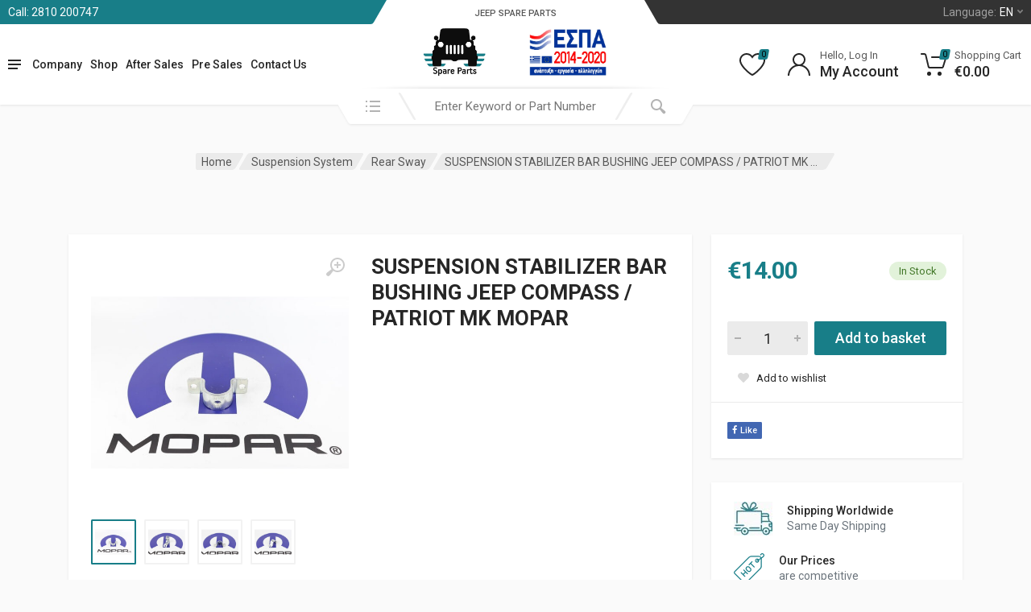

--- FILE ---
content_type: text/html; charset=UTF-8
request_url: https://jeepantalaktika.gr/en/shop/suspension-system-en/rear-sway-en/suspension-stabilizer-bar-bushing-jeep-compass-patriot-mk-mopar-5105566aa-en/
body_size: 28149
content:
<!doctype html>
<html lang="en-GB">
<head>
	<meta charset="UTF-8">
	<meta name="viewport" content="width=device-width, initial-scale=1">
	<link rel="profile" href="https://gmpg.org/xfn/11">
	<meta name="google-site-verification" content="Zyn8b9QflYMrjSP196iCED4BduWFV_Z60HV0ohn44BU" />
	<script type="text/plain" data-cookieconsent="statistics, marketing">
	window.dataLayer = window.dataLayer || [];

	function gtag() {
		dataLayer.push(arguments);
	}

	gtag("consent", "default", {
		ad_personalization: "denied",
		ad_storage: "denied",
		ad_user_data: "denied",
		analytics_storage: "denied",
		functionality_storage: "denied",
		personalization_storage: "denied",
		security_storage: "granted",
		wait_for_update: 500,
	});
	gtag("set", "ads_data_redaction", true);
	</script>
<script type="text/plain" data-cookieconsent="statistics, marketing">
		(function (w, d, s, l, i) {
		w[l] = w[l] || [];
		w[l].push({'gtm.start': new Date().getTime(), event: 'gtm.js'});
		var f = d.getElementsByTagName(s)[0], j = d.createElement(s), dl = l !== 'dataLayer' ? '&l=' + l : '';
		j.async = true;
		j.src = 'https://www.googletagmanager.com/gtm.js?id=' + i + dl;
		f.parentNode.insertBefore(j, f);
	})(
		window,
		document,
		'script',
		'dataLayer',
		'GTM-KHP8WGD'
	);
</script>
<script type="text/javascript"
		id="Cookiebot"
		src="https://consent.cookiebot.com/uc.js"
		data-implementation="wp"
		data-cbid="5e6e789c-05d6-4e50-845b-9d6c95d1a884"
							async	></script>
<meta name='robots' content='index, follow, max-image-preview:large, max-snippet:-1, max-video-preview:-1' />
	<style>img:is([sizes="auto" i], [sizes^="auto," i]) { contain-intrinsic-size: 3000px 1500px }</style>
	<link rel="alternate" href="https://jeepantalaktika.gr/shop/%ce%b1%ce%bd%ce%ac%cf%81%cf%84%ce%b7%cf%83%ce%b7-%cf%88%ce%b1%ce%bb%ce%af%ce%b4%ce%b9%ce%b1-el/%cf%80%ce%af%cf%83%cf%89-%ce%b6%ce%b1%ce%bc%cf%86%cf%8c%cf%81-el/%ce%ba%ce%b1%ce%b2%ce%b1%ce%bb%ce%b5%cf%84%ce%b1-%ce%b6%ce%b1%ce%bc%cf%86%ce%bf%cf%81-%cf%80%ce%b9%cf%83%cf%89-%ce%bc%ce%ba-mopar-5105566aa-el/" hreflang="el" />
<link rel="alternate" href="https://jeepantalaktika.gr/en/shop/suspension-system-en/rear-sway-en/suspension-stabilizer-bar-bushing-jeep-compass-patriot-mk-mopar-5105566aa-en/" hreflang="en" />

	<!-- This site is optimized with the Yoast SEO plugin v26.8 - https://yoast.com/product/yoast-seo-wordpress/ -->
	<title>SUSPENSION STABILIZER BAR BUSHING JEEP COMPASS / PATRIOT MK MOPAR - Jeep Eshop</title>
	<meta name="description" content="Sway Bar Grommet Retainer Jeep Compass / Patriot MK Mopar." />
	<link rel="canonical" href="https://jeepantalaktika.gr/en/shop/suspension-system-en/rear-sway-en/suspension-stabilizer-bar-bushing-jeep-compass-patriot-mk-mopar-5105566aa-en/" />
	<meta property="og:locale" content="en_GB" />
	<meta property="og:locale:alternate" content="el_GR" />
	<meta property="og:type" content="article" />
	<meta property="og:title" content="SUSPENSION STABILIZER BAR BUSHING JEEP COMPASS / PATRIOT MK MOPAR - Jeep Eshop" />
	<meta property="og:description" content="Sway Bar Grommet Retainer Jeep Compass / Patriot MK Mopar." />
	<meta property="og:url" content="https://jeepantalaktika.gr/en/shop/suspension-system-en/rear-sway-en/suspension-stabilizer-bar-bushing-jeep-compass-patriot-mk-mopar-5105566aa-en/" />
	<meta property="og:site_name" content="Jeep Eshop" />
	<meta property="article:modified_time" content="2024-05-01T09:41:31+00:00" />
	<meta property="og:image" content="https://jeepantalaktika.gr/wp-content/uploads/2023/11/5105566AA.jpg" />
	<meta property="og:image:width" content="1000" />
	<meta property="og:image:height" content="1000" />
	<meta property="og:image:type" content="image/jpeg" />
	<meta name="twitter:card" content="summary_large_image" />
	<script type="application/ld+json" class="yoast-schema-graph">{"@context":"https://schema.org","@graph":[{"@type":"WebPage","@id":"https://jeepantalaktika.gr/en/shop/suspension-system-en/rear-sway-en/suspension-stabilizer-bar-bushing-jeep-compass-patriot-mk-mopar-5105566aa-en/","url":"https://jeepantalaktika.gr/en/shop/suspension-system-en/rear-sway-en/suspension-stabilizer-bar-bushing-jeep-compass-patriot-mk-mopar-5105566aa-en/","name":"SUSPENSION STABILIZER BAR BUSHING JEEP COMPASS / PATRIOT MK MOPAR - Jeep Eshop","isPartOf":{"@id":"https://jeepantalaktika.gr/en/home/#website"},"primaryImageOfPage":{"@id":"https://jeepantalaktika.gr/en/shop/suspension-system-en/rear-sway-en/suspension-stabilizer-bar-bushing-jeep-compass-patriot-mk-mopar-5105566aa-en/#primaryimage"},"image":{"@id":"https://jeepantalaktika.gr/en/shop/suspension-system-en/rear-sway-en/suspension-stabilizer-bar-bushing-jeep-compass-patriot-mk-mopar-5105566aa-en/#primaryimage"},"thumbnailUrl":"https://jeepantalaktika.gr/wp-content/uploads/2023/11/5105566AA.jpg","datePublished":"2023-11-20T02:09:52+00:00","dateModified":"2024-05-01T09:41:31+00:00","description":"Sway Bar Grommet Retainer Jeep Compass / Patriot MK Mopar.","breadcrumb":{"@id":"https://jeepantalaktika.gr/en/shop/suspension-system-en/rear-sway-en/suspension-stabilizer-bar-bushing-jeep-compass-patriot-mk-mopar-5105566aa-en/#breadcrumb"},"inLanguage":"en-GB","potentialAction":[{"@type":"ReadAction","target":["https://jeepantalaktika.gr/en/shop/suspension-system-en/rear-sway-en/suspension-stabilizer-bar-bushing-jeep-compass-patriot-mk-mopar-5105566aa-en/"]}]},{"@type":"ImageObject","inLanguage":"en-GB","@id":"https://jeepantalaktika.gr/en/shop/suspension-system-en/rear-sway-en/suspension-stabilizer-bar-bushing-jeep-compass-patriot-mk-mopar-5105566aa-en/#primaryimage","url":"https://jeepantalaktika.gr/wp-content/uploads/2023/11/5105566AA.jpg","contentUrl":"https://jeepantalaktika.gr/wp-content/uploads/2023/11/5105566AA.jpg","width":1000,"height":1000,"caption":"5105566aa 0"},{"@type":"BreadcrumbList","@id":"https://jeepantalaktika.gr/en/shop/suspension-system-en/rear-sway-en/suspension-stabilizer-bar-bushing-jeep-compass-patriot-mk-mopar-5105566aa-en/#breadcrumb","itemListElement":[{"@type":"ListItem","position":1,"name":"Home","item":"https://jeepantalaktika.gr/en/home/"},{"@type":"ListItem","position":2,"name":"Shop","item":"https://jeepantalaktika.gr/en/shop-en/"},{"@type":"ListItem","position":3,"name":"SUSPENSION STABILIZER BAR BUSHING JEEP COMPASS / PATRIOT MK MOPAR"}]},{"@type":"WebSite","@id":"https://jeepantalaktika.gr/en/home/#website","url":"https://jeepantalaktika.gr/en/home/","name":"Jeep Eshop","description":"Jeep Spare Parts","publisher":{"@id":"https://jeepantalaktika.gr/en/home/#organization"},"potentialAction":[{"@type":"SearchAction","target":{"@type":"EntryPoint","urlTemplate":"https://jeepantalaktika.gr/en/home/?s={search_term_string}"},"query-input":{"@type":"PropertyValueSpecification","valueRequired":true,"valueName":"search_term_string"}}],"inLanguage":"en-GB"},{"@type":"Organization","@id":"https://jeepantalaktika.gr/en/home/#organization","name":"Jeep Spare Parts","url":"https://jeepantalaktika.gr/en/home/","logo":{"@type":"ImageObject","inLanguage":"en-GB","@id":"https://jeepantalaktika.gr/en/home/#/schema/logo/image/","url":"https://jeepantalaktika.gr/wp-content/uploads/2021/11/jeep_spare-parts-logo.jpg","contentUrl":"https://jeepantalaktika.gr/wp-content/uploads/2021/11/jeep_spare-parts-logo.jpg","width":300,"height":253,"caption":"Jeep Spare Parts"},"image":{"@id":"https://jeepantalaktika.gr/en/home/#/schema/logo/image/"}}]}</script>
	<!-- / Yoast SEO plugin. -->


<link rel='dns-prefetch' href='//fonts.googleapis.com' />
<link rel="alternate" type="application/rss+xml" title="Jeep Eshop &raquo; Feed" href="https://jeepantalaktika.gr/en/feed/" />
<link rel="alternate" type="application/rss+xml" title="Jeep Eshop &raquo; Comments Feed" href="https://jeepantalaktika.gr/en/comments/feed/" />
<script type="text/javascript">
/* <![CDATA[ */
window._wpemojiSettings = {"baseUrl":"https:\/\/s.w.org\/images\/core\/emoji\/16.0.1\/72x72\/","ext":".png","svgUrl":"https:\/\/s.w.org\/images\/core\/emoji\/16.0.1\/svg\/","svgExt":".svg","source":{"concatemoji":"https:\/\/jeepantalaktika.gr\/wp-includes\/js\/wp-emoji-release.min.js?ver=6.8.3"}};
/*! This file is auto-generated */
!function(s,n){var o,i,e;function c(e){try{var t={supportTests:e,timestamp:(new Date).valueOf()};sessionStorage.setItem(o,JSON.stringify(t))}catch(e){}}function p(e,t,n){e.clearRect(0,0,e.canvas.width,e.canvas.height),e.fillText(t,0,0);var t=new Uint32Array(e.getImageData(0,0,e.canvas.width,e.canvas.height).data),a=(e.clearRect(0,0,e.canvas.width,e.canvas.height),e.fillText(n,0,0),new Uint32Array(e.getImageData(0,0,e.canvas.width,e.canvas.height).data));return t.every(function(e,t){return e===a[t]})}function u(e,t){e.clearRect(0,0,e.canvas.width,e.canvas.height),e.fillText(t,0,0);for(var n=e.getImageData(16,16,1,1),a=0;a<n.data.length;a++)if(0!==n.data[a])return!1;return!0}function f(e,t,n,a){switch(t){case"flag":return n(e,"\ud83c\udff3\ufe0f\u200d\u26a7\ufe0f","\ud83c\udff3\ufe0f\u200b\u26a7\ufe0f")?!1:!n(e,"\ud83c\udde8\ud83c\uddf6","\ud83c\udde8\u200b\ud83c\uddf6")&&!n(e,"\ud83c\udff4\udb40\udc67\udb40\udc62\udb40\udc65\udb40\udc6e\udb40\udc67\udb40\udc7f","\ud83c\udff4\u200b\udb40\udc67\u200b\udb40\udc62\u200b\udb40\udc65\u200b\udb40\udc6e\u200b\udb40\udc67\u200b\udb40\udc7f");case"emoji":return!a(e,"\ud83e\udedf")}return!1}function g(e,t,n,a){var r="undefined"!=typeof WorkerGlobalScope&&self instanceof WorkerGlobalScope?new OffscreenCanvas(300,150):s.createElement("canvas"),o=r.getContext("2d",{willReadFrequently:!0}),i=(o.textBaseline="top",o.font="600 32px Arial",{});return e.forEach(function(e){i[e]=t(o,e,n,a)}),i}function t(e){var t=s.createElement("script");t.src=e,t.defer=!0,s.head.appendChild(t)}"undefined"!=typeof Promise&&(o="wpEmojiSettingsSupports",i=["flag","emoji"],n.supports={everything:!0,everythingExceptFlag:!0},e=new Promise(function(e){s.addEventListener("DOMContentLoaded",e,{once:!0})}),new Promise(function(t){var n=function(){try{var e=JSON.parse(sessionStorage.getItem(o));if("object"==typeof e&&"number"==typeof e.timestamp&&(new Date).valueOf()<e.timestamp+604800&&"object"==typeof e.supportTests)return e.supportTests}catch(e){}return null}();if(!n){if("undefined"!=typeof Worker&&"undefined"!=typeof OffscreenCanvas&&"undefined"!=typeof URL&&URL.createObjectURL&&"undefined"!=typeof Blob)try{var e="postMessage("+g.toString()+"("+[JSON.stringify(i),f.toString(),p.toString(),u.toString()].join(",")+"));",a=new Blob([e],{type:"text/javascript"}),r=new Worker(URL.createObjectURL(a),{name:"wpTestEmojiSupports"});return void(r.onmessage=function(e){c(n=e.data),r.terminate(),t(n)})}catch(e){}c(n=g(i,f,p,u))}t(n)}).then(function(e){for(var t in e)n.supports[t]=e[t],n.supports.everything=n.supports.everything&&n.supports[t],"flag"!==t&&(n.supports.everythingExceptFlag=n.supports.everythingExceptFlag&&n.supports[t]);n.supports.everythingExceptFlag=n.supports.everythingExceptFlag&&!n.supports.flag,n.DOMReady=!1,n.readyCallback=function(){n.DOMReady=!0}}).then(function(){return e}).then(function(){var e;n.supports.everything||(n.readyCallback(),(e=n.source||{}).concatemoji?t(e.concatemoji):e.wpemoji&&e.twemoji&&(t(e.twemoji),t(e.wpemoji)))}))}((window,document),window._wpemojiSettings);
/* ]]> */
</script>
<link rel='stylesheet' id='billing_fields_css-css' href='https://jeepantalaktika.gr/wp-content/plugins/invoice-checkout/public/style.css?ver=6.8.3' type='text/css' media='all' />
<style id='wp-emoji-styles-inline-css' type='text/css'>

	img.wp-smiley, img.emoji {
		display: inline !important;
		border: none !important;
		box-shadow: none !important;
		height: 1em !important;
		width: 1em !important;
		margin: 0 0.07em !important;
		vertical-align: -0.1em !important;
		background: none !important;
		padding: 0 !important;
	}
</style>
<link rel='stylesheet' id='wp-block-library-css' href='https://jeepantalaktika.gr/wp-includes/css/dist/block-library/style.min.css?ver=6.8.3' type='text/css' media='all' />
<style id='global-styles-inline-css' type='text/css'>
:root{--wp--preset--aspect-ratio--square: 1;--wp--preset--aspect-ratio--4-3: 4/3;--wp--preset--aspect-ratio--3-4: 3/4;--wp--preset--aspect-ratio--3-2: 3/2;--wp--preset--aspect-ratio--2-3: 2/3;--wp--preset--aspect-ratio--16-9: 16/9;--wp--preset--aspect-ratio--9-16: 9/16;--wp--preset--color--black: #000000;--wp--preset--color--cyan-bluish-gray: #abb8c3;--wp--preset--color--white: #ffffff;--wp--preset--color--pale-pink: #f78da7;--wp--preset--color--vivid-red: #cf2e2e;--wp--preset--color--luminous-vivid-orange: #ff6900;--wp--preset--color--luminous-vivid-amber: #fcb900;--wp--preset--color--light-green-cyan: #7bdcb5;--wp--preset--color--vivid-green-cyan: #00d084;--wp--preset--color--pale-cyan-blue: #8ed1fc;--wp--preset--color--vivid-cyan-blue: #0693e3;--wp--preset--color--vivid-purple: #9b51e0;--wp--preset--gradient--vivid-cyan-blue-to-vivid-purple: linear-gradient(135deg,rgba(6,147,227,1) 0%,rgb(155,81,224) 100%);--wp--preset--gradient--light-green-cyan-to-vivid-green-cyan: linear-gradient(135deg,rgb(122,220,180) 0%,rgb(0,208,130) 100%);--wp--preset--gradient--luminous-vivid-amber-to-luminous-vivid-orange: linear-gradient(135deg,rgba(252,185,0,1) 0%,rgba(255,105,0,1) 100%);--wp--preset--gradient--luminous-vivid-orange-to-vivid-red: linear-gradient(135deg,rgba(255,105,0,1) 0%,rgb(207,46,46) 100%);--wp--preset--gradient--very-light-gray-to-cyan-bluish-gray: linear-gradient(135deg,rgb(238,238,238) 0%,rgb(169,184,195) 100%);--wp--preset--gradient--cool-to-warm-spectrum: linear-gradient(135deg,rgb(74,234,220) 0%,rgb(151,120,209) 20%,rgb(207,42,186) 40%,rgb(238,44,130) 60%,rgb(251,105,98) 80%,rgb(254,248,76) 100%);--wp--preset--gradient--blush-light-purple: linear-gradient(135deg,rgb(255,206,236) 0%,rgb(152,150,240) 100%);--wp--preset--gradient--blush-bordeaux: linear-gradient(135deg,rgb(254,205,165) 0%,rgb(254,45,45) 50%,rgb(107,0,62) 100%);--wp--preset--gradient--luminous-dusk: linear-gradient(135deg,rgb(255,203,112) 0%,rgb(199,81,192) 50%,rgb(65,88,208) 100%);--wp--preset--gradient--pale-ocean: linear-gradient(135deg,rgb(255,245,203) 0%,rgb(182,227,212) 50%,rgb(51,167,181) 100%);--wp--preset--gradient--electric-grass: linear-gradient(135deg,rgb(202,248,128) 0%,rgb(113,206,126) 100%);--wp--preset--gradient--midnight: linear-gradient(135deg,rgb(2,3,129) 0%,rgb(40,116,252) 100%);--wp--preset--font-size--small: 13px;--wp--preset--font-size--medium: 20px;--wp--preset--font-size--large: 36px;--wp--preset--font-size--x-large: 42px;--wp--preset--spacing--20: 0.44rem;--wp--preset--spacing--30: 0.67rem;--wp--preset--spacing--40: 1rem;--wp--preset--spacing--50: 1.5rem;--wp--preset--spacing--60: 2.25rem;--wp--preset--spacing--70: 3.38rem;--wp--preset--spacing--80: 5.06rem;--wp--preset--shadow--natural: 6px 6px 9px rgba(0, 0, 0, 0.2);--wp--preset--shadow--deep: 12px 12px 50px rgba(0, 0, 0, 0.4);--wp--preset--shadow--sharp: 6px 6px 0px rgba(0, 0, 0, 0.2);--wp--preset--shadow--outlined: 6px 6px 0px -3px rgba(255, 255, 255, 1), 6px 6px rgba(0, 0, 0, 1);--wp--preset--shadow--crisp: 6px 6px 0px rgba(0, 0, 0, 1);}:root { --wp--style--global--content-size: 664px;--wp--style--global--wide-size: 760px; }:where(body) { margin: 0; }.wp-site-blocks > .alignleft { float: left; margin-right: 2em; }.wp-site-blocks > .alignright { float: right; margin-left: 2em; }.wp-site-blocks > .aligncenter { justify-content: center; margin-left: auto; margin-right: auto; }:where(.is-layout-flex){gap: 0.5em;}:where(.is-layout-grid){gap: 0.5em;}.is-layout-flow > .alignleft{float: left;margin-inline-start: 0;margin-inline-end: 2em;}.is-layout-flow > .alignright{float: right;margin-inline-start: 2em;margin-inline-end: 0;}.is-layout-flow > .aligncenter{margin-left: auto !important;margin-right: auto !important;}.is-layout-constrained > .alignleft{float: left;margin-inline-start: 0;margin-inline-end: 2em;}.is-layout-constrained > .alignright{float: right;margin-inline-start: 2em;margin-inline-end: 0;}.is-layout-constrained > .aligncenter{margin-left: auto !important;margin-right: auto !important;}.is-layout-constrained > :where(:not(.alignleft):not(.alignright):not(.alignfull)){max-width: var(--wp--style--global--content-size);margin-left: auto !important;margin-right: auto !important;}.is-layout-constrained > .alignwide{max-width: var(--wp--style--global--wide-size);}body .is-layout-flex{display: flex;}.is-layout-flex{flex-wrap: wrap;align-items: center;}.is-layout-flex > :is(*, div){margin: 0;}body .is-layout-grid{display: grid;}.is-layout-grid > :is(*, div){margin: 0;}body{padding-top: 0px;padding-right: 0px;padding-bottom: 0px;padding-left: 0px;}a:where(:not(.wp-element-button)){text-decoration: underline;}:root :where(.wp-element-button, .wp-block-button__link){background-color: #32373c;border-width: 0;color: #fff;font-family: inherit;font-size: inherit;line-height: inherit;padding: calc(0.667em + 2px) calc(1.333em + 2px);text-decoration: none;}.has-black-color{color: var(--wp--preset--color--black) !important;}.has-cyan-bluish-gray-color{color: var(--wp--preset--color--cyan-bluish-gray) !important;}.has-white-color{color: var(--wp--preset--color--white) !important;}.has-pale-pink-color{color: var(--wp--preset--color--pale-pink) !important;}.has-vivid-red-color{color: var(--wp--preset--color--vivid-red) !important;}.has-luminous-vivid-orange-color{color: var(--wp--preset--color--luminous-vivid-orange) !important;}.has-luminous-vivid-amber-color{color: var(--wp--preset--color--luminous-vivid-amber) !important;}.has-light-green-cyan-color{color: var(--wp--preset--color--light-green-cyan) !important;}.has-vivid-green-cyan-color{color: var(--wp--preset--color--vivid-green-cyan) !important;}.has-pale-cyan-blue-color{color: var(--wp--preset--color--pale-cyan-blue) !important;}.has-vivid-cyan-blue-color{color: var(--wp--preset--color--vivid-cyan-blue) !important;}.has-vivid-purple-color{color: var(--wp--preset--color--vivid-purple) !important;}.has-black-background-color{background-color: var(--wp--preset--color--black) !important;}.has-cyan-bluish-gray-background-color{background-color: var(--wp--preset--color--cyan-bluish-gray) !important;}.has-white-background-color{background-color: var(--wp--preset--color--white) !important;}.has-pale-pink-background-color{background-color: var(--wp--preset--color--pale-pink) !important;}.has-vivid-red-background-color{background-color: var(--wp--preset--color--vivid-red) !important;}.has-luminous-vivid-orange-background-color{background-color: var(--wp--preset--color--luminous-vivid-orange) !important;}.has-luminous-vivid-amber-background-color{background-color: var(--wp--preset--color--luminous-vivid-amber) !important;}.has-light-green-cyan-background-color{background-color: var(--wp--preset--color--light-green-cyan) !important;}.has-vivid-green-cyan-background-color{background-color: var(--wp--preset--color--vivid-green-cyan) !important;}.has-pale-cyan-blue-background-color{background-color: var(--wp--preset--color--pale-cyan-blue) !important;}.has-vivid-cyan-blue-background-color{background-color: var(--wp--preset--color--vivid-cyan-blue) !important;}.has-vivid-purple-background-color{background-color: var(--wp--preset--color--vivid-purple) !important;}.has-black-border-color{border-color: var(--wp--preset--color--black) !important;}.has-cyan-bluish-gray-border-color{border-color: var(--wp--preset--color--cyan-bluish-gray) !important;}.has-white-border-color{border-color: var(--wp--preset--color--white) !important;}.has-pale-pink-border-color{border-color: var(--wp--preset--color--pale-pink) !important;}.has-vivid-red-border-color{border-color: var(--wp--preset--color--vivid-red) !important;}.has-luminous-vivid-orange-border-color{border-color: var(--wp--preset--color--luminous-vivid-orange) !important;}.has-luminous-vivid-amber-border-color{border-color: var(--wp--preset--color--luminous-vivid-amber) !important;}.has-light-green-cyan-border-color{border-color: var(--wp--preset--color--light-green-cyan) !important;}.has-vivid-green-cyan-border-color{border-color: var(--wp--preset--color--vivid-green-cyan) !important;}.has-pale-cyan-blue-border-color{border-color: var(--wp--preset--color--pale-cyan-blue) !important;}.has-vivid-cyan-blue-border-color{border-color: var(--wp--preset--color--vivid-cyan-blue) !important;}.has-vivid-purple-border-color{border-color: var(--wp--preset--color--vivid-purple) !important;}.has-vivid-cyan-blue-to-vivid-purple-gradient-background{background: var(--wp--preset--gradient--vivid-cyan-blue-to-vivid-purple) !important;}.has-light-green-cyan-to-vivid-green-cyan-gradient-background{background: var(--wp--preset--gradient--light-green-cyan-to-vivid-green-cyan) !important;}.has-luminous-vivid-amber-to-luminous-vivid-orange-gradient-background{background: var(--wp--preset--gradient--luminous-vivid-amber-to-luminous-vivid-orange) !important;}.has-luminous-vivid-orange-to-vivid-red-gradient-background{background: var(--wp--preset--gradient--luminous-vivid-orange-to-vivid-red) !important;}.has-very-light-gray-to-cyan-bluish-gray-gradient-background{background: var(--wp--preset--gradient--very-light-gray-to-cyan-bluish-gray) !important;}.has-cool-to-warm-spectrum-gradient-background{background: var(--wp--preset--gradient--cool-to-warm-spectrum) !important;}.has-blush-light-purple-gradient-background{background: var(--wp--preset--gradient--blush-light-purple) !important;}.has-blush-bordeaux-gradient-background{background: var(--wp--preset--gradient--blush-bordeaux) !important;}.has-luminous-dusk-gradient-background{background: var(--wp--preset--gradient--luminous-dusk) !important;}.has-pale-ocean-gradient-background{background: var(--wp--preset--gradient--pale-ocean) !important;}.has-electric-grass-gradient-background{background: var(--wp--preset--gradient--electric-grass) !important;}.has-midnight-gradient-background{background: var(--wp--preset--gradient--midnight) !important;}.has-small-font-size{font-size: var(--wp--preset--font-size--small) !important;}.has-medium-font-size{font-size: var(--wp--preset--font-size--medium) !important;}.has-large-font-size{font-size: var(--wp--preset--font-size--large) !important;}.has-x-large-font-size{font-size: var(--wp--preset--font-size--x-large) !important;}
:where(.wp-block-post-template.is-layout-flex){gap: 1.25em;}:where(.wp-block-post-template.is-layout-grid){gap: 1.25em;}
:where(.wp-block-columns.is-layout-flex){gap: 2em;}:where(.wp-block-columns.is-layout-grid){gap: 2em;}
:root :where(.wp-block-pullquote){font-size: 1.5em;line-height: 1.6;}
</style>
<link rel='stylesheet' id='contact-form-7-css' href='https://jeepantalaktika.gr/wp-content/plugins/contact-form-7/includes/css/styles.css?ver=6.1.4' type='text/css' media='all' />
<link rel='stylesheet' id='font-awesome-css' href='https://jeepantalaktika.gr/wp-content/plugins/elementor/assets/lib/font-awesome/css/font-awesome.min.css?ver=4.7.0' type='text/css' media='all' />
<link rel='stylesheet' id='select2-css' href='https://jeepantalaktika.gr/wp-content/plugins/woocommerce/assets/css/select2.css?ver=9.8.6' type='text/css' media='all' />
<link rel='stylesheet' id='redparts-sputnik-style-css' href='https://jeepantalaktika.gr/wp-content/plugins/redparts-sputnik/assets/css/style-ltr.min.css?ver=1.16.0' type='text/css' media='all' />
<style id='redparts-sputnik-style-inline-css' type='text/css'>
.th-share-buttons .th-social-facebook a{background: #4267b2;}.th-share-buttons .th-social-twitter a{background: #1b95e0;}.th-share-buttons .th-social-pinterest a{background: #e63939;}.th-share-buttons .th-social-whatsapp a{background: #00e676;}.th-share-buttons .th-social-linkedin a{background: #006599;}.th-share-buttons .th-social-ok a{background: #eb7815;}.th-share-buttons .th-social-vk a{background: #4a76a8;}.th-share-buttons .th-social-telegram a{background: #2ba0da;}.th-share-buttons .th-social-email a{background: #404040;}
.th-social-links .th-social-facebook a{background: #4267b2;}.th-social-links .th-social-twitter a{background: #1b95e0;}.th-social-links .th-social-youtube a{background: #e52e2e;}.th-social-links .th-social-instagram a{background: #815dc7;}.th-social-links .th-social-rss a{background: #ffc338;}.th-social-links .th-social-pinterest a{background: #e81b22;}.th-social-links .th-social-tumblr a{background: #395976;}.th-social-links .th-social-linkedin a{background: #006599;}.th-social-links .th-social-vimeo a{background: #1ab7ea;}.th-social-links .th-social-flickr a{background: #ff0084;}.th-social-links .th-social-github a{background: #1b1f23;}.th-social-links .th-social-dribbble a{background: #ea4c89;}.th-social-links .th-social-behance a{background: #0057ff;}.th-social-links .th-social-soundcloud a{background: #ff5500;}.th-social-links .th-social-spotify a{background: #1ed760;}.th-social-links .th-social-ok a{background: #eb7815;}.th-social-links .th-social-vk a{background: #4a76a8;}.th-social-links .th-social-whatsapp a{background: #09c03f;}.th-social-links .th-social-telegram a{background: #2ba0da;}.th-social-links .th-social-snapchat a{background: #f8f501;}.th-social-links .th-social-email a{background: #404040;}
</style>
<link rel='stylesheet' id='photoswipe-css' href='https://jeepantalaktika.gr/wp-content/plugins/woocommerce/assets/css/photoswipe/photoswipe.min.css?ver=9.8.6' type='text/css' media='all' />
<link rel='stylesheet' id='photoswipe-default-skin-css' href='https://jeepantalaktika.gr/wp-content/plugins/woocommerce/assets/css/photoswipe/default-skin/default-skin.min.css?ver=9.8.6' type='text/css' media='all' />
<style id='woocommerce-inline-inline-css' type='text/css'>
.woocommerce form .form-row .required { visibility: visible; }
</style>
<link rel='stylesheet' id='xml-for-google-merchant-center-css' href='https://jeepantalaktika.gr/wp-content/plugins/xml-for-google-merchant-center/public/css/xfgmc-public.css?ver=4.0.8' type='text/css' media='all' />
<link rel='stylesheet' id='brands-styles-css' href='https://jeepantalaktika.gr/wp-content/plugins/woocommerce/assets/css/brands.css?ver=9.8.6' type='text/css' media='all' />
<link rel='stylesheet' id='redparts-header-desktop-css' href='https://jeepantalaktika.gr/wp-content/themes/redparts/assets/css/header-desktop-spaceship-ltr.min.css?ver=1.16.0' type='text/css' media='(min-width: 1200px)' />
<link rel='stylesheet' id='redparts-header-mobile-css' href='https://jeepantalaktika.gr/wp-content/themes/redparts/assets/css/header-mobile-ltr.min.css?ver=1.16.0' type='text/css' media='(max-width: 1199px)' />
<link rel='stylesheet' id='owl-carousel-css' href='https://jeepantalaktika.gr/wp-content/themes/redparts/assets/vendor/owl-carousel/assets/owl.carousel.min.css?ver=2.3.4' type='text/css' media='all' />
<link rel='stylesheet' id='redparts-main-css' href='https://jeepantalaktika.gr/wp-content/themes/redparts/assets/css/style-ltr.min.css?ver=1.16.0' type='text/css' media='all' />
<style id='redparts-main-inline-css' type='text/css'>
.th-logo--desktop .th-part-primary { color: #187e88; }.th-logo--desktop .th-part-secondary { color: #404040 }.th-indicator__counter:before { background: #187e88; }.th-indicator__counter { color: #ffffff; }.th-header__topbar-start-bg:before, .th-topbar--start{background: #187e88;}.th-topbar--start > .menu-item > a { color: #fdfefe; }.th-topbar--start > .menu-item:hover > a, .th-topbar--start > .menu-item > a .menu-item-value, .th-topbar--start > .menu-item > a:not([href]){color: #ffffff;}.th-topbar--start > .menu-item-has-children:hover > a { background: #379098; }.th-topbar--start > .menu-item > a svg { fill: #bad9dc; }.th-header__topbar-end-bg:before, .th-topbar--end{background: #333333;}.th-topbar--end > .menu-item > a { color: #9e9e9e; }.th-topbar--end > .menu-item:hover > a, .th-topbar--end > .menu-item > a .menu-item-value, .th-topbar--end > .menu-item > a:not([href]){color: #ffffff;}.th-topbar--end > .menu-item-has-children:hover > a { background: rgba(255, 255, 255, .08); }.th-topbar--end > .menu-item > a svg { fill: #808080; }.th-header { color: #262626; }.th-header, .th-search--location--desktop-header .th-search__decor-start:before, .th-search--location--desktop-header .th-search__decor-end:before{background: #ffffff;}.th-logo--desktop .th-logo__slogan, .th-indicator__title{color: #767676;}.th-main-menu__list > .menu-item:hover > a, .th-indicator--open .th-indicator__button, .th-indicator:hover .th-indicator__button{background: #f0f0f0;}.th-main-menu__list > .menu-item-has-children > a svg { color: #bfbfbf; }.th-departments__button { background: #ffffff; }.th-departments__button { color: #262626; }.th-departments__button .th-departments__button-icon { color: #262626; }@media (-webkit-max-device-pixel-ratio: 1), (max-resolution: 1dppx) {.th-departments__button { font-weight: 500; }}.th-departments--open .th-departments__button, .th-departments__button:hover{background: #187e88; color: #ffffff;}.th-departments--open .th-departments__button .th-departments__button-icon, .th-departments__button:hover .th-departments__button-icon{color: #ffffff;}.th-search--location--desktop-header .th-search__button:before, .th-search--location--desktop-header .th-search__button:before{background: #eeeeee;}.th-search--location--desktop-header .th-search__button { color: #b3b3b3; }.th-search--location--desktop-header .th-search__button--hover:after, .th-search--location--desktop-header .th-search__button:hover:after{background: #eeeeee;}.th-search--location--desktop-header .th-search__button--hover:active:after, .th-search--location--desktop-header .th-search__button:active:after{background: #e5e5e5;}.th-search--location--desktop-header .th-search__box, .th-search--location--desktop-header .th-search__input:hover ~ .th-search__box, .th-search--location--desktop-header .th-search__input:focus ~ .th-search__box{color: #eeeeee;}.th-search--location--desktop-header .th-search__input { color: #262626; }.th-search--location--desktop-header .th-search__input::placeholder { color: #767676; }.th-logo--desktop .th-logo__image img, .th-logo--desktop .th-logo__image svg{max-width: 300px;max-height: 66px;}.th-mobile-header, .th-mobile-header__menu-button{background: #ffffff}.th-mobile-header__menu-button:hover, .th-mobile-indicator:hover .th-mobile-indicator__button{background: #f0f0f0}.th-mobile-header__menu-button:active{background: #ededed}.th-mobile-indicator__icon, .th-mobile-header__menu-button{fill: #262626}.th-logo--mobile .th-part-primary { color: #187e88; }.th-logo--mobile .th-part-secondary { color: #404040 }.th-logo--mobile .th-logo__image img, .th-logo--mobile .th-logo__image svg{max-width: 180px;max-height: 36px;}.th-search--location--mobile-header .th-search__button--vehicle { background-color: #ffdf40; }.th-search--location--mobile-header .th-search__button--vehicle { color: #262626; }.th-search--location--mobile-header .th-search__button--vehicle .th-search__button-icon { fill: rgba(38, 38, 38, .9); }.th-search--location--mobile-header .th-search__button--vehicle:hover { background-color: #ffd226; }.th-search--location--mobile-header .th-search__button--vehicle:active { background-color: #ffdf40; }.th-mobile-indicator__counter:before { background: #187e88; }.th-mobile-indicator__counter { color: #ffffff; }.th-site-footer, .th-site-footer__decor .th-decor__center, .th-site-footer__decor .th-decor__end, .th-site-footer__decor .th-decor__start{background: #333333;}.th-site-footer, .th-site-footer__bottom{color: #9e9e9e;}.th-site-footer__widget-title, .th-footer-links__title, .th-footer-contacts__contacts dd, .th-footer-links__list a:hover, .th-site-footer__bottom a{color: #ffffff;}.th-footer-newsletter .th-subscribe-form__field::placeholder, .th-footer-newsletter .th-subscribe-form__field:focus::placeholder{color: #9e9e9e;}.th-footer-newsletter .th-subscribe-form__field{color: #ffffff;background-color: #4c4c4c;border-color: #4c4c4c;}.th-footer-newsletter .th-subscribe-form__field:hover{background-color: #555555;border-color: #555555;}.th-footer-newsletter .th-subscribe-form__field:focus{background-color: transparent;border-color: #555555;}.th-site-footer{--th-btn-context-hover-bg-color: #555555;--th-btn-context-hover-font-color: #ffffff;--th-btn-context-active-bg-color: #4c4c4c;--th-btn-context-active-font-color: #ffffff;}.th-site-footer__bottom{background: #2b2b2b;}.widget_mc4wp_form_widget{background: #333333;color: #ffffff;}.widget_mc4wp_form_widget .th-subscribe-form__text{color: #9e9e9e;}.widget_mc4wp_form_widget .th-widget__title:after{background: rgba(255, 255, 255, .13);}.widget_mc4wp_form_widget .th-subscribe-form__field::placeholder, .widget_mc4wp_form_widget .th-subscribe-form__field:focus::placeholder{color: #9e9e9e;}.widget_mc4wp_form_widget .th-subscribe-form__field{color: #ffffff;background-color: #4c4c4c;border-color: #4c4c4c;}.widget_mc4wp_form_widget .th-subscribe-form__field:hover{background-color: #555555;border-color: #555555;}.widget_mc4wp_form_widget .th-subscribe-form__field:focus{background-color: transparent;border-color: #555555;}.widget_mc4wp_form_widget{--th-btn-context-hover-bg-color: #555555;--th-btn-context-hover-font-color: #ffffff;--th-btn-context-active-bg-color: #4c4c4c;--th-btn-context-active-font-color: #ffffff;}:root{--th-btn-primary-normal-bg-color: #187e88;--th-btn-primary-normal-font-color: #ffffff;--th-btn-primary-hover-bg-color: #333333;--th-btn-primary-hover-font-color: #ffffff;--th-btn-primary-active-bg-color: #434343;--th-btn-primary-active-font-color: #ffffff;}:root{--th-theme-scheme-main: #187e88;--th-theme-scheme-opposite: #ffffff;--th-dark-scheme-main: #333333;--th-dark-scheme-opposite: #ffffff;--th-dark-scheme-muted: #9e9e9e;--th-accent-scheme-main: #ffdf40;--th-accent-scheme-opposite: #262626;--th-accent-scheme-muted: #8c7a23;}input[type="radio"]:checked{background-color: #187e88;background-image: url('data:image/svg+xml,%3Csvg%20xmlns%3D%27http%3A%2F%2Fwww.w3.org%2F2000%2Fsvg%27%20width%3D%276px%27%20height%3D%276px%27%3E%3Ccircle%20fill%3D%27%23ffffff%27%20cx%3D%273%27%20cy%3D%273%27%20r%3D%273%27%20%2F%3E%3C%2Fsvg%3E');}input[type="checkbox"]:checked, .widget_layered_nav .woocommerce-widget-layered-nav-list__item--chosen a:before, .widget_rating_filter .chosen a:before{background-color: #187e88;background-image: url('data:image/svg+xml,%3Csvg%20xmlns%3D%27http%3A%2F%2Fwww.w3.org%2F2000%2Fsvg%27%20width%3D%279px%27%20height%3D%277px%27%3E%3Cpath%20fill%3D%27%23ffffff%27%20d%3D%27M9%2C1.395L3.46%2C7L0%2C3.5L1.383%2C2.095L3.46%2C4.2L7.617%2C0L9%2C1.395Z%27%20%2F%3E%3C%2Fsvg%3E');}:root{--th-link-color: #007BFF;}.th-widget-comments__author a:hover{border-color: rgba(0, 123, 255, .8);}.th-products-list[data-layout=grid][data-with-features=true] .th-product-card__description{display: none}.th-products-list[data-layout=list] .th-product-card__description{display: none}
</style>
<link rel='stylesheet' id='redparts-style-css-css' href='https://jeepantalaktika.gr/wp-content/themes/redparts/style.css?ver=1.16.0' type='text/css' media='all' />
<link rel='stylesheet' id='redparts-child-style-css-css' href='https://jeepantalaktika.gr/wp-content/themes/redparts-child/style.css?ver=1.16.0' type='text/css' media='all' />
<link rel='stylesheet' id='redparts-google-fonts-css' href='//fonts.googleapis.com/css?family=Roboto%3A400%2C400i%2C500%2C500i%2C700%2C700i&#038;ver=1.16.0' type='text/css' media='all' />
<script type="text/template" id="tmpl-variation-template">
	<div class="woocommerce-variation-description">{{{ data.variation.variation_description }}}</div>
	<div class="woocommerce-variation-price">{{{ data.variation.price_html }}}</div>
	<div class="woocommerce-variation-availability">{{{ data.variation.availability_html }}}</div>
</script>
<script type="text/template" id="tmpl-unavailable-variation-template">
	<p role="alert">Sorry, this product is unavailable. Please choose a different combination.</p>
</script>
<script type="text/javascript" src="https://jeepantalaktika.gr/wp-includes/js/jquery/jquery.min.js?ver=3.7.1" id="jquery-core-js"></script>
<script type="text/javascript" src="https://jeepantalaktika.gr/wp-includes/js/jquery/jquery-migrate.min.js?ver=3.4.1" id="jquery-migrate-js"></script>
<script type="text/javascript" id="script-js-extra">
/* <![CDATA[ */
var myAjax = {"ajaxurl":"https:\/\/jeepantalaktika.gr\/wp-admin\/admin-ajax.php"};
/* ]]> */
</script>
<script type="text/javascript" src="https://jeepantalaktika.gr/wp-content/plugins/adv-search-form/script.js?ver=6.8.3" id="script-js"></script>
<script type="text/javascript" src="https://jeepantalaktika.gr/wp-content/plugins/woocommerce/assets/js/jquery-blockui/jquery.blockUI.min.js?ver=2.7.0-wc.9.8.6" id="jquery-blockui-js" data-wp-strategy="defer"></script>
<script type="text/javascript" id="wc-add-to-cart-js-extra">
/* <![CDATA[ */
var wc_add_to_cart_params = {"ajax_url":"\/wp-admin\/admin-ajax.php","wc_ajax_url":"\/en\/?wc-ajax=%%endpoint%%","i18n_view_cart":"View basket","cart_url":"https:\/\/jeepantalaktika.gr\/en\/cart-2\/","is_cart":"","cart_redirect_after_add":"no"};
/* ]]> */
</script>
<script type="text/javascript" src="https://jeepantalaktika.gr/wp-content/plugins/woocommerce/assets/js/frontend/add-to-cart.min.js?ver=9.8.6" id="wc-add-to-cart-js" defer="defer" data-wp-strategy="defer"></script>
<script type="text/javascript" src="https://jeepantalaktika.gr/wp-content/plugins/woocommerce/assets/js/photoswipe/photoswipe.min.js?ver=4.1.1-wc.9.8.6" id="photoswipe-js" data-wp-strategy="defer"></script>
<script type="text/javascript" src="https://jeepantalaktika.gr/wp-content/plugins/woocommerce/assets/js/js-cookie/js.cookie.min.js?ver=2.1.4-wc.9.8.6" id="js-cookie-js" defer="defer" data-wp-strategy="defer"></script>
<script type="text/javascript" id="woocommerce-js-extra">
/* <![CDATA[ */
var woocommerce_params = {"ajax_url":"\/wp-admin\/admin-ajax.php","wc_ajax_url":"\/en\/?wc-ajax=%%endpoint%%","i18n_password_show":"Show password","i18n_password_hide":"Hide password"};
/* ]]> */
</script>
<script type="text/javascript" src="https://jeepantalaktika.gr/wp-content/plugins/woocommerce/assets/js/frontend/woocommerce.min.js?ver=9.8.6" id="woocommerce-js" defer="defer" data-wp-strategy="defer"></script>
<script type="text/javascript" src="https://jeepantalaktika.gr/wp-content/plugins/xml-for-google-merchant-center/public/js/xfgmc-public.js?ver=4.0.8" id="xml-for-google-merchant-center-js"></script>
<script type="text/javascript" src="https://jeepantalaktika.gr/wp-includes/js/underscore.min.js?ver=1.13.7" id="underscore-js"></script>
<script type="text/javascript" id="wp-util-js-extra">
/* <![CDATA[ */
var _wpUtilSettings = {"ajax":{"url":"\/wp-admin\/admin-ajax.php"}};
/* ]]> */
</script>
<script type="text/javascript" src="https://jeepantalaktika.gr/wp-includes/js/wp-util.min.js?ver=6.8.3" id="wp-util-js"></script>
<link rel="https://api.w.org/" href="https://jeepantalaktika.gr/wp-json/" /><link rel="alternate" title="JSON" type="application/json" href="https://jeepantalaktika.gr/wp-json/wp/v2/product/12385" /><link rel="EditURI" type="application/rsd+xml" title="RSD" href="https://jeepantalaktika.gr/xmlrpc.php?rsd" />
<meta name="generator" content="WordPress 6.8.3" />
<meta name="generator" content="WooCommerce 9.8.6" />
<link rel='shortlink' href='https://jeepantalaktika.gr/?p=12385' />
<link rel="alternate" title="oEmbed (JSON)" type="application/json+oembed" href="https://jeepantalaktika.gr/wp-json/oembed/1.0/embed?url=https%3A%2F%2Fjeepantalaktika.gr%2Fen%2Fshop%2Fsuspension-system-en%2Frear-sway-en%2Fsuspension-stabilizer-bar-bushing-jeep-compass-patriot-mk-mopar-5105566aa-en%2F&#038;lang=en" />
<link rel="alternate" title="oEmbed (XML)" type="text/xml+oembed" href="https://jeepantalaktika.gr/wp-json/oembed/1.0/embed?url=https%3A%2F%2Fjeepantalaktika.gr%2Fen%2Fshop%2Fsuspension-system-en%2Frear-sway-en%2Fsuspension-stabilizer-bar-bushing-jeep-compass-patriot-mk-mopar-5105566aa-en%2F&#038;format=xml&#038;lang=en" />
<meta name="generator" content="Redux 4.5.8" />	<noscript><style>.woocommerce-product-gallery{ opacity: 1 !important; }</style></noscript>
	<meta name="generator" content="Elementor 3.33.2; features: additional_custom_breakpoints; settings: css_print_method-external, google_font-enabled, font_display-auto">
			<style>
				.e-con.e-parent:nth-of-type(n+4):not(.e-lazyloaded):not(.e-no-lazyload),
				.e-con.e-parent:nth-of-type(n+4):not(.e-lazyloaded):not(.e-no-lazyload) * {
					background-image: none !important;
				}
				@media screen and (max-height: 1024px) {
					.e-con.e-parent:nth-of-type(n+3):not(.e-lazyloaded):not(.e-no-lazyload),
					.e-con.e-parent:nth-of-type(n+3):not(.e-lazyloaded):not(.e-no-lazyload) * {
						background-image: none !important;
					}
				}
				@media screen and (max-height: 640px) {
					.e-con.e-parent:nth-of-type(n+2):not(.e-lazyloaded):not(.e-no-lazyload),
					.e-con.e-parent:nth-of-type(n+2):not(.e-lazyloaded):not(.e-no-lazyload) * {
						background-image: none !important;
					}
				}
			</style>
			<link rel="icon" href="https://jeepantalaktika.gr/wp-content/uploads/2021/11/cropped-jeep_spare-parts-logo-32x32.jpg" sizes="32x32" />
<link rel="icon" href="https://jeepantalaktika.gr/wp-content/uploads/2021/11/cropped-jeep_spare-parts-logo-192x192.jpg" sizes="192x192" />
<link rel="apple-touch-icon" href="https://jeepantalaktika.gr/wp-content/uploads/2021/11/cropped-jeep_spare-parts-logo-180x180.jpg" />
<meta name="msapplication-TileImage" content="https://jeepantalaktika.gr/wp-content/uploads/2021/11/cropped-jeep_spare-parts-logo-270x270.jpg" />
<style id="redparts_settings-dynamic-css" title="dynamic-css" class="redux-options-output">.th-price, .widget_products .th-price{color:#187E88;}.th-price ins{color:#187E88;}</style></head>
<body class="wp-singular product-template-default single single-product postid-12385 wp-custom-logo wp-embed-responsive wp-theme-redparts wp-child-theme-redparts-child theme-redparts woocommerce woocommerce-page woocommerce-no-js th-var-header-layout--spaceship elementor-default elementor-kit-16">

<!-- th-site -->
<div class="th-site">
	<!-- th-site__mobile-header -->
	<header class="th-site__mobile-header">
		<div class="th-mobile-header">
	<div class="th-container">
		<div class="th-mobile-header__body">
			<button class="th-mobile-header__menu-button" type="button">
				<svg xmlns="http://www.w3.org/2000/svg" width="18px" height="14px">
    <path d="M-0,8L-0,6L18,6L18,8L-0,8ZM-0,-0L18,-0L18,2L-0,2L-0,-0ZM14,14L-0,14L-0,12L14,12L14,14Z" />
</svg>			</button>

			<div class="th-mobile-header__logo th-logo th-logo--mobile th-logo--has-mobile-image">
			<div class="th-logo__image th-logo__image--mobile">
						<a href="https://jeepantalaktika.gr/en/home/" rel="home">
				<img fetchpriority="high" width="300" height="253" src="https://jeepantalaktika.gr/wp-content/uploads/2021/11/jeep_spare-parts-logo.jpg" class="attachment-full size-full" alt="jeep_spare-parts-logo" decoding="async" />			</a>
					</div>
		<div class="espa-banner">
			<a class="espa-banner__link" href="/wp-content/uploads/2023/09/ergaliothikiepix_web_11-2020.pdf" aria-label="go to espa" target="_blank">
				<img class="espa-banner__link-image" src="/wp-content/uploads/2022/10/espa1420_logo_rgb.jpg" alt="espa-banner"/>
			</a>
		</div>
				<div class="th-logo__image th-logo__image--desktop site-logo">
			<a href="https://jeepantalaktika.gr/en/home/" class="custom-logo-link" rel="home"><img width="300" height="253" src="https://jeepantalaktika.gr/wp-content/uploads/2021/11/jeep_spare-parts-logo.jpg" class="custom-logo" alt="jeep_spare-parts-logo" decoding="async" /></a>		</div>
		</div>

			<div class="th-search th-search--location--mobile-header th-mobile-header__search" data-id-prefix="th-search-form-1">
	<div class="th-search__wrapper">
		<form class="th-search__body" role="search" method="get" action="https://jeepantalaktika.gr/en/">
							<input type="hidden" name="post_type" value="product">
			
							<div class="th-search__shadow"></div>
			
			<input
				class="th-search__input"
				name="s"
				value=""
				id="th-search-form-1"
				data-placeholder-default="Enter Keyword or Part Number"
				data-placeholder-template="Search for %s"
				placeholder="Enter Keyword or Part Number"
				type="text"
				aria-label="Search for:"
									autocomplete="off"
				
				role="combobox"
				aria-autocomplete="list"
				aria-controls="th-search-form-1-suggestions"
				aria-expanded="false"
				aria-activedescendant
			>

										
			<button class="th-search__button th-search__button--search" type="submit">
				<span class="th-search__button-icon">
					<svg xmlns="http://www.w3.org/2000/svg" width="20" height="20">
	<path d="M19.2,17.8c0,0-0.2,0.5-0.5,0.8c-0.4,0.4-0.9,0.6-0.9,0.6s-0.9,0.7-2.8-1.6c-1.1-1.4-2.2-2.8-3.1-3.9C10.9,14.5,9.5,15,8,15
		c-3.9,0-7-3.1-7-7s3.1-7,7-7s7,3.1,7,7c0,1.5-0.5,2.9-1.3,4c1.1,0.8,2.5,2,4,3.1C20,16.8,19.2,17.8,19.2,17.8z M8,3C5.2,3,3,5.2,3,8
		c0,2.8,2.2,5,5,5c2.8,0,5-2.2,5-5C13,5.2,10.8,3,8,3z" />
</svg>				</span>
				<span class="th-search__button-title">
					Search				</span>
			</button>
			<div class="th-search__box"></div>

			
							<button class="th-search__button th-search__button--close" type="button">
					<span class="th-search__button-icon">
						<svg xmlns="http://www.w3.org/2000/svg" width="20" height="20">
	<path d="M16.7,16.7L16.7,16.7c-0.4,0.4-1,0.4-1.4,0L10,11.4l-5.3,5.3c-0.4,0.4-1,0.4-1.4,0l0,0c-0.4-0.4-0.4-1,0-1.4L8.6,10L3.3,4.7
		c-0.4-0.4-0.4-1,0-1.4l0,0c0.4-0.4,1-0.4,1.4,0L10,8.6l5.3-5.3c0.4-0.4,1-0.4,1.4,0l0,0c0.4,0.4,0.4,1,0,1.4L11.4,10l5.3,5.3
		C17.1,15.7,17.1,16.3,16.7,16.7z" />
</svg>					</span>
				</button>
					</form>

					<div class="th-search__dropdown th-search__dropdown--no-animate th-search__dropdown--suggestions">
				<div
					class="th-suggestions"
					tabindex="-1"
					data-ajax-url="https://jeepantalaktika.gr/wp-admin/admin-ajax.php?redparts_sputnik_lang=en"
					data-nonce="93adb2a43a"
					data-taxonomy="product_cat"
					data-taxonomy-value=""
				>
					<div
						class="th-suggestions__list"
						id="th-search-form-1-suggestions"
						role="listbox"
						aria-label="Products"
					></div>
				</div>
			</div>
		
			</div>
</div>

			<div class="th-mobile-header__indicators">
				
<div class="th-mobile-indicator th-mobile-indicator--search th-display-md-none">
	<button type="button" class="th-mobile-indicator__button">
		<span class="th-mobile-indicator__icon">
			<svg xmlns="http://www.w3.org/2000/svg" width="20" height="20">
	<path d="M19.2,17.8c0,0-0.2,0.5-0.5,0.8c-0.4,0.4-0.9,0.6-0.9,0.6s-0.9,0.7-2.8-1.6c-1.1-1.4-2.2-2.8-3.1-3.9C10.9,14.5,9.5,15,8,15
		c-3.9,0-7-3.1-7-7s3.1-7,7-7s7,3.1,7,7c0,1.5-0.5,2.9-1.3,4c1.1,0.8,2.5,2,4,3.1C20,16.8,19.2,17.8,19.2,17.8z M8,3C5.2,3,3,5.2,3,8
		c0,2.8,2.2,5,5,5c2.8,0,5-2.2,5-5C13,5.2,10.8,3,8,3z" />
</svg>		</span>
	</button>
</div>

	<div class="th-mobile-indicator  th-display-md-block">
		<a
			href="https://jeepantalaktika.gr/en/my-account-en/"
			class="th-mobile-indicator__button"
		>
			<span class="th-mobile-indicator__icon">
				<svg xmlns="http://www.w3.org/2000/svg" width="20" height="20">
	<path d="M20,20h-2c0-4.4-3.6-8-8-8s-8,3.6-8,8H0c0-4.2,2.6-7.8,6.3-9.3C4.9,9.6,4,7.9,4,6c0-3.3,2.7-6,6-6s6,2.7,6,6
		c0,1.9-0.9,3.6-2.3,4.7C17.4,12.2,20,15.8,20,20z M14,6c0-2.2-1.8-4-4-4S6,3.8,6,6s1.8,4,4,4S14,8.2,14,6z" />
</svg>			</span>
		</a>
	</div>


	<div class="th-mobile-indicator th-mobile-indicator--wishlist th-display-md-block">
		<a
			href="https://jeepantalaktika.gr/en/wishlist-2/"
			class="th-mobile-indicator__button"
		>
			<span class="th-mobile-indicator__icon">
				<svg xmlns="http://www.w3.org/2000/svg" width="20" height="20">
<path d="M14,3c2.2,0,4,1.8,4,4c0,4-5.2,10-8,10S2,11,2,7c0-2.2,1.8-4,4-4c1,0,1.9,0.4,2.7,1L10,5.2L11.3,4C12.1,3.4,13,3,14,3 M14,1
	c-1.5,0-2.9,0.6-4,1.5C8.9,1.6,7.5,1,6,1C2.7,1,0,3.7,0,7c0,5,6,12,10,12s10-7,10-12C20,3.7,17.3,1,14,1L14,1z" />
</svg>				<span class="th-mobile-indicator__counter">
					0				</span>
			</span>
		</a>
	</div>

	<div class="th-mobile-indicator th-mobile-indicator--cart">
		<a href="https://jeepantalaktika.gr/en/cart-2/" class="th-mobile-indicator__button">
			<span class="th-mobile-indicator__icon">
				<svg xmlns="http://www.w3.org/2000/svg" width="20" height="20">
	<circle cx="7" cy="17" r="2" />
	<circle cx="15" cy="17" r="2" />
	<path d="M20,4.4V5l-1.8,6.3c-0.1,0.4-0.5,0.7-1,0.7H6.7c-0.4,0-0.8-0.3-1-0.7L3.3,3.9C3.1,3.3,2.6,3,2.1,3H0.4C0.2,3,0,2.8,0,2.6
		V1.4C0,1.2,0.2,1,0.4,1h2.5c1,0,1.8,0.6,2.1,1.6L5.1,3l2.3,6.8c0,0.1,0.2,0.2,0.3,0.2h8.6c0.1,0,0.3-0.1,0.3-0.2l1.3-4.4
		C17.9,5.2,17.7,5,17.5,5H9.4C9.2,5,9,4.8,9,4.6V3.4C9,3.2,9.2,3,9.4,3h9.2C19.4,3,20,3.6,20,4.4z" />
</svg>				<span class="th-mobile-indicator__counter">
					0				</span>
			</span>
		</a>
	</div>
			</div>
		</div>
	</div>
</div>
	</header>
	<!-- th-site__mobile-header / end -->

	<!-- th-site__header -->
	<header class="th-site__header">
		<div class="th-header">
	<div class="th-header__megamenu-area th-megamenu-area"></div>

						<div class="th-header__topbar-start-bg"></div>
			<div class="th-header__topbar-start">
				<ul id="menu-top-bar-start-en" class="th-topbar th-topbar--start"><li id="menu-item-2388" class="menu-item menu-item-type-custom menu-item-object-custom menu-item-2388"><a href="tel:2810200747">Call: 2810 200747</a></li>
</ul>			</div>
			<div class="th-header__topbar-end-bg"></div>
			<div class="th-header__topbar-end">
				




	<ul class="th-topbar th-topbar--end">
		<li class="menu-item menu-item-has-children">
			<a href="" data-th-prevent-default>
				Language:				<span class="menu-item-value">EN</span>
				<svg class="th-menu-item-arrow" xmlns="http://www.w3.org/2000/svg" width="7px" height="5px">
	<path d="M0.280,0.282 C0.645,-0.084 1.238,-0.077 1.596,0.297 L3.504,2.310 L5.413,0.297 C5.770,-0.077 6.363,-0.084
             6.728,0.282 C7.080,0.634 7.088,1.203 6.746,1.565 L3.504,5.007 L0.262,1.565 C-0.080,1.203 -0.072,0.634
             0.280,0.282 Z" />
</svg>			</a>
			<ul class="sub-menu">
									<li class="menu-item">
						<a href="https://jeepantalaktika.gr/shop/%ce%b1%ce%bd%ce%ac%cf%81%cf%84%ce%b7%cf%83%ce%b7-%cf%88%ce%b1%ce%bb%ce%af%ce%b4%ce%b9%ce%b1-el/%cf%80%ce%af%cf%83%cf%89-%ce%b6%ce%b1%ce%bc%cf%86%cf%8c%cf%81-el/%ce%ba%ce%b1%ce%b2%ce%b1%ce%bb%ce%b5%cf%84%ce%b1-%ce%b6%ce%b1%ce%bc%cf%86%ce%bf%cf%81-%cf%80%ce%b9%cf%83%cf%89-%ce%bc%ce%ba-mopar-5105566aa-el/">
							EL						</a>
					</li>
									<li class="menu-item">
						<a href="https://jeepantalaktika.gr/en/shop/suspension-system-en/rear-sway-en/suspension-stabilizer-bar-bushing-jeep-compass-patriot-mk-mopar-5105566aa-en/">
							EN						</a>
					</li>
							</ul>
		</li>
	</ul>
			</div>
					
	<div class="th-header__navbar">
					<div class="th-header__navbar-departments">
				<div class="th-departments">
	<button class="th-departments__button" type="button">
		<span class="th-departments__button-icon">
			<svg xmlns="http://www.w3.org/2000/svg" width="16px" height="12px">
	<path d="M0,7L0,5L16,5L16,7L0,7ZM0,0L16,0L16,2L0,2L0,0ZM12,12L0,12L0,10L12,10L12,12Z" />
</svg>		</span>
		<span class="th-departments__button-title">
			Products		</span>
		<span class="th-departments__button-arrow">
			<svg xmlns="http://www.w3.org/2000/svg" width="9px" height="6px">
	<path d="M0.2,0.4c0.4-0.4,1-0.5,1.4-0.1l2.9,3l2.9-3c0.4-0.4,1.1-0.4,1.4,0.1c0.3,0.4,0.3,0.9-0.1,1.3L4.5,6L0.3,1.6
             C-0.1,1.3-0.1,0.7,0.2,0.4z" />
</svg>		</span>
	</button>
	<div class="th-departments__menu">
		<div class="th-departments__arrow"></div>
		<div class="th-departments__body">
			<div class="menu-departments-container">
			<ul id="menu-departments" class="th-departments__list">
				<li class="th-menu-item-padding" role="presentation"></li>
				<li id="menu-item-28526" class="menu-item menu-item-type-taxonomy menu-item-object-product_cat menu-item-has-children menu-item-28526"><a href="https://jeepantalaktika.gr/en/product-category/absorbers-en/">Absorbers<svg class="th-menu-item-arrow" xmlns="http://www.w3.org/2000/svg" width="7" height="11">
	<path d="M0.3,10.7L0.3,10.7c0.4,0.4,0.9,0.4,1.3,0L7,5.5L1.6,0.3C1.2-0.1,0.7,0,0.3,0.3l0,0c-0.4,0.4-0.4,1,0,1.3l4,3.9l-4,3.9
	C-0.1,9.8-0.1,10.4,0.3,10.7z" />
</svg></a>
<ul class="sub-menu">
	<li id="menu-item-28529" class="menu-item menu-item-type-taxonomy menu-item-object-product_cat menu-item-28529"><a href="https://jeepantalaktika.gr/en/product-category/absorbers-en/front-absorbers-en/">Front Absorbers</a></li>
	<li id="menu-item-28741" class="menu-item menu-item-type-taxonomy menu-item-object-product_cat menu-item-28741"><a href="https://jeepantalaktika.gr/en/product-category/absorbers-en/rear-absorbers-en/">Rear Absorbers</a></li>
</ul>
</li>
<li id="menu-item-898" class="menu-item menu-item-type-taxonomy menu-item-object-product_cat menu-item-has-children menu-item-898"><a href="https://jeepantalaktika.gr/en/product-category/air-condition-and-heaters-en/">Air Condition and Heaters<svg class="th-menu-item-arrow" xmlns="http://www.w3.org/2000/svg" width="7" height="11">
	<path d="M0.3,10.7L0.3,10.7c0.4,0.4,0.9,0.4,1.3,0L7,5.5L1.6,0.3C1.2-0.1,0.7,0,0.3,0.3l0,0c-0.4,0.4-0.4,1,0,1.3l4,3.9l-4,3.9
	C-0.1,9.8-0.1,10.4,0.3,10.7z" />
</svg></a>
<ul class="sub-menu">
	<li id="menu-item-28671" class="menu-item menu-item-type-taxonomy menu-item-object-product_cat menu-item-28671"><a href="https://jeepantalaktika.gr/en/product-category/air-condition-and-heaters-en/compressors-en/">Compressors</a></li>
	<li id="menu-item-19671" class="menu-item menu-item-type-taxonomy menu-item-object-product_cat menu-item-19671"><a href="https://jeepantalaktika.gr/en/product-category/air-condition-and-heaters-en/conditioner-and-heater-plumbing-en/">Conditioner and Heater Plumbing</a></li>
	<li id="menu-item-19416" class="menu-item menu-item-type-taxonomy menu-item-object-product_cat menu-item-19416"><a href="https://jeepantalaktika.gr/en/product-category/air-condition-and-heaters-en/conditioner-and-heater-units-en/">Conditioner and Heater Units</a></li>
	<li id="menu-item-901" class="menu-item menu-item-type-taxonomy menu-item-object-product_cat menu-item-901"><a href="https://jeepantalaktika.gr/en/product-category/air-condition-and-heaters-en/heater-and-air-conditioning-controls-en/">Heater and Air Conditioning Controls</a></li>
</ul>
</li>
<li id="menu-item-28417" class="menu-item menu-item-type-taxonomy menu-item-object-product_cat menu-item-has-children menu-item-28417"><a href="https://jeepantalaktika.gr/en/product-category/body-shell-en/">Body Shell<svg class="th-menu-item-arrow" xmlns="http://www.w3.org/2000/svg" width="7" height="11">
	<path d="M0.3,10.7L0.3,10.7c0.4,0.4,0.9,0.4,1.3,0L7,5.5L1.6,0.3C1.2-0.1,0.7,0,0.3,0.3l0,0c-0.4,0.4-0.4,1,0,1.3l4,3.9l-4,3.9
	C-0.1,9.8-0.1,10.4,0.3,10.7z" />
</svg></a>
<ul class="sub-menu">
	<li id="menu-item-28420" class="menu-item menu-item-type-taxonomy menu-item-object-product_cat menu-item-28420"><a href="https://jeepantalaktika.gr/en/product-category/body-shell-en/back-en/">Back</a></li>
	<li id="menu-item-28565" class="menu-item menu-item-type-taxonomy menu-item-object-product_cat menu-item-28565"><a href="https://jeepantalaktika.gr/en/product-category/body-shell-en/front-en/">Front</a></li>
	<li id="menu-item-34236" class="menu-item menu-item-type-taxonomy menu-item-object-product_cat menu-item-34236"><a href="https://jeepantalaktika.gr/en/product-category/body-shell-en/hood-en/">Hood</a></li>
	<li id="menu-item-34229" class="menu-item menu-item-type-taxonomy menu-item-object-product_cat menu-item-34229"><a href="https://jeepantalaktika.gr/en/product-category/body-shell-en/sunroof-en/">Sunroof</a></li>
	<li id="menu-item-28454" class="menu-item menu-item-type-taxonomy menu-item-object-product_cat menu-item-28454"><a href="https://jeepantalaktika.gr/en/product-category/body-shell-en/swing-gate-en/">Swing Gate</a></li>
</ul>
</li>
<li id="menu-item-28223" class="menu-item menu-item-type-taxonomy menu-item-object-product_cat menu-item-has-children menu-item-28223"><a href="https://jeepantalaktika.gr/en/product-category/brakes-en/">Brakes<svg class="th-menu-item-arrow" xmlns="http://www.w3.org/2000/svg" width="7" height="11">
	<path d="M0.3,10.7L0.3,10.7c0.4,0.4,0.9,0.4,1.3,0L7,5.5L1.6,0.3C1.2-0.1,0.7,0,0.3,0.3l0,0c-0.4,0.4-0.4,1,0,1.3l4,3.9l-4,3.9
	C-0.1,9.8-0.1,10.4,0.3,10.7z" />
</svg></a>
<ul class="sub-menu">
	<li id="menu-item-28814" class="menu-item menu-item-type-taxonomy menu-item-object-product_cat menu-item-28814"><a href="https://jeepantalaktika.gr/en/product-category/brakes-en/brake-pedals-en/">Brake Pedals</a></li>
	<li id="menu-item-43498" class="menu-item menu-item-type-taxonomy menu-item-object-product_cat menu-item-43498"><a href="https://jeepantalaktika.gr/en/product-category/brakes-en/brake-tubes-and-hoses-en/">Brake Tubes and Hoses</a></li>
	<li id="menu-item-28242" class="menu-item menu-item-type-taxonomy menu-item-object-product_cat menu-item-28242"><a href="https://jeepantalaktika.gr/en/product-category/brakes-en/front-brakes-en/">Front Brakes</a></li>
	<li id="menu-item-28226" class="menu-item menu-item-type-taxonomy menu-item-object-product_cat menu-item-28226"><a href="https://jeepantalaktika.gr/en/product-category/brakes-en/parking-brake-and-parts-en/">Parking Brake and Parts</a></li>
	<li id="menu-item-28236" class="menu-item menu-item-type-taxonomy menu-item-object-product_cat menu-item-28236"><a href="https://jeepantalaktika.gr/en/product-category/brakes-en/power-brake-booster-master-cylinder-brakes-en/">Power Brake Booster &#8211; Master Cylinder Brakes</a></li>
	<li id="menu-item-28231" class="menu-item menu-item-type-taxonomy menu-item-object-product_cat menu-item-28231"><a href="https://jeepantalaktika.gr/en/product-category/brakes-en/rear-brakes-en/">Rear Brakes</a></li>
</ul>
</li>
<li id="menu-item-28776" class="menu-item menu-item-type-taxonomy menu-item-object-product_cat menu-item-has-children menu-item-28776"><a href="https://jeepantalaktika.gr/en/product-category/bumpers-en/">Bumpers<svg class="th-menu-item-arrow" xmlns="http://www.w3.org/2000/svg" width="7" height="11">
	<path d="M0.3,10.7L0.3,10.7c0.4,0.4,0.9,0.4,1.3,0L7,5.5L1.6,0.3C1.2-0.1,0.7,0,0.3,0.3l0,0c-0.4,0.4-0.4,1,0,1.3l4,3.9l-4,3.9
	C-0.1,9.8-0.1,10.4,0.3,10.7z" />
</svg></a>
<ul class="sub-menu">
	<li id="menu-item-28779" class="menu-item menu-item-type-taxonomy menu-item-object-product_cat menu-item-28779"><a href="https://jeepantalaktika.gr/en/product-category/bumpers-en/front-bumpers-and-parts-en/">Front Bumpers and Parts</a></li>
</ul>
</li>
<li id="menu-item-17886" class="menu-item menu-item-type-taxonomy menu-item-object-product_cat menu-item-has-children menu-item-17886"><a href="https://jeepantalaktika.gr/en/product-category/clutch-en/">Clutch<svg class="th-menu-item-arrow" xmlns="http://www.w3.org/2000/svg" width="7" height="11">
	<path d="M0.3,10.7L0.3,10.7c0.4,0.4,0.9,0.4,1.3,0L7,5.5L1.6,0.3C1.2-0.1,0.7,0,0.3,0.3l0,0c-0.4,0.4-0.4,1,0,1.3l4,3.9l-4,3.9
	C-0.1,9.8-0.1,10.4,0.3,10.7z" />
</svg></a>
<ul class="sub-menu">
	<li id="menu-item-28487" class="menu-item menu-item-type-taxonomy menu-item-object-product_cat menu-item-28487"><a href="https://jeepantalaktika.gr/en/product-category/clutch-en/clutch-actuators-en/">Clutch Actuators</a></li>
	<li id="menu-item-28516" class="menu-item menu-item-type-taxonomy menu-item-object-product_cat menu-item-28516"><a href="https://jeepantalaktika.gr/en/product-category/clutch-en/clutch-kits-plates-and-discs-en/">Clutch Kits &#8211; Plates and Discs</a></li>
	<li id="menu-item-28175" class="menu-item menu-item-type-taxonomy menu-item-object-product_cat menu-item-28175"><a href="https://jeepantalaktika.gr/en/product-category/clutch-en/clutch-parts-en/">Clutch Parts</a></li>
	<li id="menu-item-17888" class="menu-item menu-item-type-taxonomy menu-item-object-product_cat menu-item-17888"><a href="https://jeepantalaktika.gr/en/product-category/clutch-en/clutch-pedals-en/">Clutch Pedals</a></li>
</ul>
</li>
<li id="menu-item-3783" class="menu-item menu-item-type-taxonomy menu-item-object-product_cat menu-item-has-children menu-item-3783"><a href="https://jeepantalaktika.gr/en/product-category/cooling-system-en/">Cooling System<svg class="th-menu-item-arrow" xmlns="http://www.w3.org/2000/svg" width="7" height="11">
	<path d="M0.3,10.7L0.3,10.7c0.4,0.4,0.9,0.4,1.3,0L7,5.5L1.6,0.3C1.2-0.1,0.7,0,0.3,0.3l0,0c-0.4,0.4-0.4,1,0,1.3l4,3.9l-4,3.9
	C-0.1,9.8-0.1,10.4,0.3,10.7z" />
</svg></a>
<ul class="sub-menu">
	<li id="menu-item-28257" class="menu-item menu-item-type-taxonomy menu-item-object-product_cat menu-item-28257"><a href="https://jeepantalaktika.gr/en/product-category/cooling-system-en/coolant-reserve-bottles-en/">Coolant Reserve Bottles</a></li>
	<li id="menu-item-19500" class="menu-item menu-item-type-taxonomy menu-item-object-product_cat menu-item-19500"><a href="https://jeepantalaktika.gr/en/product-category/cooling-system-en/radiators-and-related-parts-en/">Radiators and Related Parts</a></li>
	<li id="menu-item-28286" class="menu-item menu-item-type-taxonomy menu-item-object-product_cat menu-item-28286"><a href="https://jeepantalaktika.gr/en/product-category/cooling-system-en/serpentine-and-v-belts-en/">Serpentine and V-Belts</a></li>
	<li id="menu-item-28250" class="menu-item menu-item-type-taxonomy menu-item-object-product_cat menu-item-28250"><a href="https://jeepantalaktika.gr/en/product-category/cooling-system-en/tensioner-belt-pulleys-en/">Tensioner Belt &#8211; Pulleys</a></li>
	<li id="menu-item-3786" class="menu-item menu-item-type-taxonomy menu-item-object-product_cat menu-item-3786"><a href="https://jeepantalaktika.gr/en/product-category/cooling-system-en/water-pumps-thermostats-en/">Water Pumps &#8211; Thermostats</a></li>
</ul>
</li>
<li id="menu-item-15949" class="menu-item menu-item-type-taxonomy menu-item-object-product_cat menu-item-has-children menu-item-15949"><a href="https://jeepantalaktika.gr/en/product-category/doors-related-parts-en/">Doors &amp; Related Parts<svg class="th-menu-item-arrow" xmlns="http://www.w3.org/2000/svg" width="7" height="11">
	<path d="M0.3,10.7L0.3,10.7c0.4,0.4,0.9,0.4,1.3,0L7,5.5L1.6,0.3C1.2-0.1,0.7,0,0.3,0.3l0,0c-0.4,0.4-0.4,1,0,1.3l4,3.9l-4,3.9
	C-0.1,9.8-0.1,10.4,0.3,10.7z" />
</svg></a>
<ul class="sub-menu">
	<li id="menu-item-39701" class="menu-item menu-item-type-taxonomy menu-item-object-product_cat menu-item-39701"><a href="https://jeepantalaktika.gr/en/product-category/doors-related-parts-en/exterior-mirrors-en/">Exterior Mirrors</a></li>
	<li id="menu-item-15951" class="menu-item menu-item-type-taxonomy menu-item-object-product_cat menu-item-15951"><a href="https://jeepantalaktika.gr/en/product-category/doors-related-parts-en/handles-latches-en/">Handles &#8211; Latches</a></li>
	<li id="menu-item-34544" class="menu-item menu-item-type-taxonomy menu-item-object-product_cat menu-item-34544"><a href="https://jeepantalaktika.gr/en/product-category/doors-related-parts-en/window-regulators-en/">Window Regulators</a></li>
</ul>
</li>
<li id="menu-item-820" class="menu-item menu-item-type-taxonomy menu-item-object-product_cat menu-item-has-children menu-item-820"><a href="https://jeepantalaktika.gr/en/product-category/electrical-en/">Electrical<svg class="th-menu-item-arrow" xmlns="http://www.w3.org/2000/svg" width="7" height="11">
	<path d="M0.3,10.7L0.3,10.7c0.4,0.4,0.9,0.4,1.3,0L7,5.5L1.6,0.3C1.2-0.1,0.7,0,0.3,0.3l0,0c-0.4,0.4-0.4,1,0,1.3l4,3.9l-4,3.9
	C-0.1,9.8-0.1,10.4,0.3,10.7z" />
</svg></a>
<ul class="sub-menu">
	<li id="menu-item-28060" class="menu-item menu-item-type-taxonomy menu-item-object-product_cat menu-item-28060"><a href="https://jeepantalaktika.gr/en/product-category/electrical-en/alternators-en/">Alternators</a></li>
	<li id="menu-item-28910" class="menu-item menu-item-type-taxonomy menu-item-object-product_cat menu-item-28910"><a href="https://jeepantalaktika.gr/en/product-category/electrical-en/distributors-and-parts-en/">Distributors and parts</a></li>
	<li id="menu-item-34128" class="menu-item menu-item-type-taxonomy menu-item-object-product_cat menu-item-34128"><a href="https://jeepantalaktika.gr/en/product-category/electrical-en/lamps-bulbs-relays-en/">Lamps &#8211; Bulbs &#8211; Relays</a></li>
	<li id="menu-item-823" class="menu-item menu-item-type-taxonomy menu-item-object-product_cat menu-item-823"><a href="https://jeepantalaktika.gr/en/product-category/electrical-en/modules-en/">Modules</a></li>
	<li id="menu-item-34165" class="menu-item menu-item-type-taxonomy menu-item-object-product_cat menu-item-34165"><a href="https://jeepantalaktika.gr/en/product-category/electrical-en/radios-speakers-antennas-en/">Radios &#8211; Speakers &#8211; Antennas</a></li>
	<li id="menu-item-28065" class="menu-item menu-item-type-taxonomy menu-item-object-product_cat menu-item-28065"><a href="https://jeepantalaktika.gr/en/product-category/electrical-en/spark-plugs-ignition-coils-glow-plugs-en/">Spark Plugs &#8211; Ignition Coils &#8211; Glow Plugs</a></li>
	<li id="menu-item-28055" class="menu-item menu-item-type-taxonomy menu-item-object-product_cat menu-item-28055"><a href="https://jeepantalaktika.gr/en/product-category/electrical-en/starters-en/">Starters</a></li>
	<li id="menu-item-21741" class="menu-item menu-item-type-taxonomy menu-item-object-product_cat menu-item-21741"><a href="https://jeepantalaktika.gr/en/product-category/electrical-en/switches-en/">Switches</a></li>
	<li id="menu-item-28636" class="menu-item menu-item-type-taxonomy menu-item-object-product_cat menu-item-28636"><a href="https://jeepantalaktika.gr/en/product-category/electrical-en/wirings-en/">Wirings</a></li>
</ul>
</li>
<li id="menu-item-19450" class="menu-item menu-item-type-taxonomy menu-item-object-product_cat menu-item-has-children menu-item-19450"><a href="https://jeepantalaktika.gr/en/product-category/emission-system-en/">Emission System<svg class="th-menu-item-arrow" xmlns="http://www.w3.org/2000/svg" width="7" height="11">
	<path d="M0.3,10.7L0.3,10.7c0.4,0.4,0.9,0.4,1.3,0L7,5.5L1.6,0.3C1.2-0.1,0.7,0,0.3,0.3l0,0c-0.4,0.4-0.4,1,0,1.3l4,3.9l-4,3.9
	C-0.1,9.8-0.1,10.4,0.3,10.7z" />
</svg></a>
<ul class="sub-menu">
	<li id="menu-item-19452" class="menu-item menu-item-type-taxonomy menu-item-object-product_cat menu-item-19452"><a href="https://jeepantalaktika.gr/en/product-category/emission-system-en/egr-valve-en/">EGR Valve</a></li>
</ul>
</li>
<li id="menu-item-19607" class="menu-item menu-item-type-taxonomy menu-item-object-product_cat menu-item-has-children menu-item-19607"><a href="https://jeepantalaktika.gr/en/product-category/engine-en/">Engine<svg class="th-menu-item-arrow" xmlns="http://www.w3.org/2000/svg" width="7" height="11">
	<path d="M0.3,10.7L0.3,10.7c0.4,0.4,0.9,0.4,1.3,0L7,5.5L1.6,0.3C1.2-0.1,0.7,0,0.3,0.3l0,0c-0.4,0.4-0.4,1,0,1.3l4,3.9l-4,3.9
	C-0.1,9.8-0.1,10.4,0.3,10.7z" />
</svg></a>
<ul class="sub-menu">
	<li id="menu-item-28145" class="menu-item menu-item-type-taxonomy menu-item-object-product_cat menu-item-28145"><a href="https://jeepantalaktika.gr/en/product-category/engine-en/camshaft-and-parts-en/">Camshaft and Parts</a></li>
	<li id="menu-item-28866" class="menu-item menu-item-type-taxonomy menu-item-object-product_cat menu-item-28866"><a href="https://jeepantalaktika.gr/en/product-category/engine-en/crankcase-ventilation-en/">Crankcase Ventilation</a></li>
	<li id="menu-item-28113" class="menu-item menu-item-type-taxonomy menu-item-object-product_cat menu-item-28113"><a href="https://jeepantalaktika.gr/en/product-category/engine-en/crankshaft-and-parts-en/">Crankshaft and Parts</a></li>
	<li id="menu-item-19609" class="menu-item menu-item-type-taxonomy menu-item-object-product_cat menu-item-19609"><a href="https://jeepantalaktika.gr/en/product-category/engine-en/cylinder-head-and-parts-en/">Cylinder Head and Parts</a></li>
	<li id="menu-item-28136" class="menu-item menu-item-type-taxonomy menu-item-object-product_cat menu-item-28136"><a href="https://jeepantalaktika.gr/en/product-category/engine-en/engine-block-and-parts-en/">Engine Block and Parts</a></li>
	<li id="menu-item-21819" class="menu-item menu-item-type-taxonomy menu-item-object-product_cat menu-item-21819"><a href="https://jeepantalaktika.gr/en/product-category/engine-en/engine-mounting-en/">Engine Mounting</a></li>
	<li id="menu-item-26482" class="menu-item menu-item-type-taxonomy menu-item-object-product_cat menu-item-26482"><a href="https://jeepantalaktika.gr/en/product-category/engine-en/engine-oiling-en/">Engine Oiling</a></li>
	<li id="menu-item-28119" class="menu-item menu-item-type-taxonomy menu-item-object-product_cat menu-item-28119"><a href="https://jeepantalaktika.gr/en/product-category/engine-en/intake-exhaust-manifolds-en/">Intake &#8211; Exhaust Manifolds</a></li>
	<li id="menu-item-28312" class="menu-item menu-item-type-taxonomy menu-item-object-product_cat menu-item-28312"><a href="https://jeepantalaktika.gr/en/product-category/engine-en/timing-systems-en/">Timing Systems</a></li>
	<li id="menu-item-28376" class="menu-item menu-item-type-taxonomy menu-item-object-product_cat menu-item-28376"><a href="https://jeepantalaktika.gr/en/product-category/engine-en/turbocharger-and-parts-en/">Turbocharger and Parts</a></li>
</ul>
</li>
<li id="menu-item-28045" class="menu-item menu-item-type-taxonomy menu-item-object-product_cat menu-item-has-children menu-item-28045"><a href="https://jeepantalaktika.gr/en/product-category/exterior-ornamentation-en/">Exterior Ornamentation<svg class="th-menu-item-arrow" xmlns="http://www.w3.org/2000/svg" width="7" height="11">
	<path d="M0.3,10.7L0.3,10.7c0.4,0.4,0.9,0.4,1.3,0L7,5.5L1.6,0.3C1.2-0.1,0.7,0,0.3,0.3l0,0c-0.4,0.4-0.4,1,0,1.3l4,3.9l-4,3.9
	C-0.1,9.8-0.1,10.4,0.3,10.7z" />
</svg></a>
<ul class="sub-menu">
	<li id="menu-item-34261" class="menu-item menu-item-type-taxonomy menu-item-object-product_cat menu-item-34261"><a href="https://jeepantalaktika.gr/en/product-category/exterior-ornamentation-en/decals-en/">Decals</a></li>
	<li id="menu-item-28048" class="menu-item menu-item-type-taxonomy menu-item-object-product_cat menu-item-28048"><a href="https://jeepantalaktika.gr/en/product-category/exterior-ornamentation-en/rivets-retainers-en/">Rivets &#8211; Retainers</a></li>
</ul>
</li>
<li id="menu-item-742" class="menu-item menu-item-type-taxonomy menu-item-object-product_cat menu-item-has-children menu-item-742"><a href="https://jeepantalaktika.gr/en/product-category/filters-en/">Filters<svg class="th-menu-item-arrow" xmlns="http://www.w3.org/2000/svg" width="7" height="11">
	<path d="M0.3,10.7L0.3,10.7c0.4,0.4,0.9,0.4,1.3,0L7,5.5L1.6,0.3C1.2-0.1,0.7,0,0.3,0.3l0,0c-0.4,0.4-0.4,1,0,1.3l4,3.9l-4,3.9
	C-0.1,9.8-0.1,10.4,0.3,10.7z" />
</svg></a>
<ul class="sub-menu">
	<li id="menu-item-28210" class="menu-item menu-item-type-taxonomy menu-item-object-product_cat menu-item-28210"><a href="https://jeepantalaktika.gr/en/product-category/filters-en/air-filters-en/">Air Filters</a></li>
	<li id="menu-item-28196" class="menu-item menu-item-type-taxonomy menu-item-object-product_cat menu-item-28196"><a href="https://jeepantalaktika.gr/en/product-category/filters-en/cabin-filters-en/">Cabin Filters</a></li>
	<li id="menu-item-745" class="menu-item menu-item-type-taxonomy menu-item-object-product_cat menu-item-745"><a href="https://jeepantalaktika.gr/en/product-category/filters-en/fuel-filters-en/">Fuel Filters</a></li>
	<li id="menu-item-3791" class="menu-item menu-item-type-taxonomy menu-item-object-product_cat menu-item-3791"><a href="https://jeepantalaktika.gr/en/product-category/filters-en/oil-filters-en/">Oil Filters</a></li>
	<li id="menu-item-28203" class="menu-item menu-item-type-taxonomy menu-item-object-product_cat menu-item-28203"><a href="https://jeepantalaktika.gr/en/product-category/filters-en/transmission-oil-filters-en/">Transmission Oil Filters</a></li>
</ul>
</li>
<li id="menu-item-19470" class="menu-item menu-item-type-taxonomy menu-item-object-product_cat menu-item-has-children menu-item-19470"><a href="https://jeepantalaktika.gr/en/product-category/fuel-system-en/">Fuel System<svg class="th-menu-item-arrow" xmlns="http://www.w3.org/2000/svg" width="7" height="11">
	<path d="M0.3,10.7L0.3,10.7c0.4,0.4,0.9,0.4,1.3,0L7,5.5L1.6,0.3C1.2-0.1,0.7,0,0.3,0.3l0,0c-0.4,0.4-0.4,1,0,1.3l4,3.9l-4,3.9
	C-0.1,9.8-0.1,10.4,0.3,10.7z" />
</svg></a>
<ul class="sub-menu">
	<li id="menu-item-34118" class="menu-item menu-item-type-taxonomy menu-item-object-product_cat menu-item-34118"><a href="https://jeepantalaktika.gr/en/product-category/fuel-system-en/accelerator-pedals-en/">Accelerator Pedals</a></li>
	<li id="menu-item-28093" class="menu-item menu-item-type-taxonomy menu-item-object-product_cat menu-item-28093"><a href="https://jeepantalaktika.gr/en/product-category/fuel-system-en/clean-air-hoses-en/">Clean Air Hoses</a></li>
	<li id="menu-item-24091" class="menu-item menu-item-type-taxonomy menu-item-object-product_cat menu-item-24091"><a href="https://jeepantalaktika.gr/en/product-category/fuel-system-en/fuel-lines-caps-en/">Fuel Lines &#8211; Caps</a></li>
	<li id="menu-item-19472" class="menu-item menu-item-type-taxonomy menu-item-object-product_cat menu-item-19472"><a href="https://jeepantalaktika.gr/en/product-category/fuel-system-en/fuel-pumps-en/">Fuel Pumps</a></li>
	<li id="menu-item-28098" class="menu-item menu-item-type-taxonomy menu-item-object-product_cat menu-item-28098"><a href="https://jeepantalaktika.gr/en/product-category/fuel-system-en/fuel-rails-injectors-and-parts-en/">Fuel Rails, Injectors and Parts</a></li>
	<li id="menu-item-28736" class="menu-item menu-item-type-taxonomy menu-item-object-product_cat menu-item-28736"><a href="https://jeepantalaktika.gr/en/product-category/fuel-system-en/fuel-tanks-and-related-parts-en/">Fuel Tanks and Related Parts</a></li>
	<li id="menu-item-28087" class="menu-item menu-item-type-taxonomy menu-item-object-product_cat menu-item-28087"><a href="https://jeepantalaktika.gr/en/product-category/fuel-system-en/throttle-bodies-en/">Throttle Bodies</a></li>
</ul>
</li>
<li id="menu-item-28628" class="menu-item menu-item-type-taxonomy menu-item-object-product_cat menu-item-has-children menu-item-28628"><a href="https://jeepantalaktika.gr/en/product-category/interior-trim-en/">Interior Trim<svg class="th-menu-item-arrow" xmlns="http://www.w3.org/2000/svg" width="7" height="11">
	<path d="M0.3,10.7L0.3,10.7c0.4,0.4,0.9,0.4,1.3,0L7,5.5L1.6,0.3C1.2-0.1,0.7,0,0.3,0.3l0,0c-0.4,0.4-0.4,1,0,1.3l4,3.9l-4,3.9
	C-0.1,9.8-0.1,10.4,0.3,10.7z" />
</svg></a>
<ul class="sub-menu">
	<li id="menu-item-28631" class="menu-item menu-item-type-taxonomy menu-item-object-product_cat menu-item-28631"><a href="https://jeepantalaktika.gr/en/product-category/interior-trim-en/mirror-and-parts-en/">Mirror and Parts</a></li>
	<li id="menu-item-42577" class="menu-item menu-item-type-taxonomy menu-item-object-product_cat menu-item-42577"><a href="https://jeepantalaktika.gr/en/product-category/interior-trim-en/seat-parts-en/">Seat Parts</a></li>
	<li id="menu-item-28825" class="menu-item menu-item-type-taxonomy menu-item-object-product_cat menu-item-28825"><a href="https://jeepantalaktika.gr/en/product-category/interior-trim-en/visors-en/">Visors</a></li>
</ul>
</li>
<li id="menu-item-28648" class="menu-item menu-item-type-taxonomy menu-item-object-product_cat menu-item-has-children menu-item-28648"><a href="https://jeepantalaktika.gr/en/product-category/locks-keys-en/">Locks &amp; Keys<svg class="th-menu-item-arrow" xmlns="http://www.w3.org/2000/svg" width="7" height="11">
	<path d="M0.3,10.7L0.3,10.7c0.4,0.4,0.9,0.4,1.3,0L7,5.5L1.6,0.3C1.2-0.1,0.7,0,0.3,0.3l0,0c-0.4,0.4-0.4,1,0,1.3l4,3.9l-4,3.9
	C-0.1,9.8-0.1,10.4,0.3,10.7z" />
</svg></a>
<ul class="sub-menu">
	<li id="menu-item-28661" class="menu-item menu-item-type-taxonomy menu-item-object-product_cat menu-item-28661"><a href="https://jeepantalaktika.gr/en/product-category/locks-keys-en/keys-and-transmitters-en/">Keys and Transmitters</a></li>
	<li id="menu-item-28651" class="menu-item menu-item-type-taxonomy menu-item-object-product_cat menu-item-28651"><a href="https://jeepantalaktika.gr/en/product-category/locks-keys-en/lock-cylinders-and-latches-en/">Lock Cylinders and Latches</a></li>
</ul>
</li>
<li id="menu-item-17868" class="menu-item menu-item-type-taxonomy menu-item-object-product_cat menu-item-has-children menu-item-17868"><a href="https://jeepantalaktika.gr/en/product-category/oil-fluids-en/">Oil &amp; Fluids<svg class="th-menu-item-arrow" xmlns="http://www.w3.org/2000/svg" width="7" height="11">
	<path d="M0.3,10.7L0.3,10.7c0.4,0.4,0.9,0.4,1.3,0L7,5.5L1.6,0.3C1.2-0.1,0.7,0,0.3,0.3l0,0c-0.4,0.4-0.4,1,0,1.3l4,3.9l-4,3.9
	C-0.1,9.8-0.1,10.4,0.3,10.7z" />
</svg></a>
<ul class="sub-menu">
	<li id="menu-item-28318" class="menu-item menu-item-type-taxonomy menu-item-object-product_cat menu-item-28318"><a href="https://jeepantalaktika.gr/en/product-category/oil-fluids-en/antifreeze-coolant-en/">Antifreeze Coolant</a></li>
	<li id="menu-item-28939" class="menu-item menu-item-type-taxonomy menu-item-object-product_cat menu-item-28939"><a href="https://jeepantalaktika.gr/en/product-category/oil-fluids-en/brake-fluids-en/">Brake Fluids</a></li>
	<li id="menu-item-28152" class="menu-item menu-item-type-taxonomy menu-item-object-product_cat menu-item-28152"><a href="https://jeepantalaktika.gr/en/product-category/oil-fluids-en/differential-fluids-and-axle-additive-en/">Differential Fluids and Axle Additive</a></li>
	<li id="menu-item-19493" class="menu-item menu-item-type-taxonomy menu-item-object-product_cat menu-item-19493"><a href="https://jeepantalaktika.gr/en/product-category/oil-fluids-en/engine-oils-en/">Engine Oils</a></li>
	<li id="menu-item-28934" class="menu-item menu-item-type-taxonomy menu-item-object-product_cat menu-item-28934"><a href="https://jeepantalaktika.gr/en/product-category/oil-fluids-en/power-steering-fluids-en/">Power Steering Fluids</a></li>
	<li id="menu-item-28158" class="menu-item menu-item-type-taxonomy menu-item-object-product_cat menu-item-28158"><a href="https://jeepantalaktika.gr/en/product-category/oil-fluids-en/transfer-fluids-en/">Transfer Fluids</a></li>
	<li id="menu-item-17870" class="menu-item menu-item-type-taxonomy menu-item-object-product_cat menu-item-17870"><a href="https://jeepantalaktika.gr/en/product-category/oil-fluids-en/transmission-fluids-en/">Transmission Fluids</a></li>
</ul>
</li>
<li id="menu-item-3956" class="menu-item menu-item-type-taxonomy menu-item-object-product_cat menu-item-has-children menu-item-3956"><a href="https://jeepantalaktika.gr/en/product-category/restraints-and-safety-en/">Restraints and Safety<svg class="th-menu-item-arrow" xmlns="http://www.w3.org/2000/svg" width="7" height="11">
	<path d="M0.3,10.7L0.3,10.7c0.4,0.4,0.9,0.4,1.3,0L7,5.5L1.6,0.3C1.2-0.1,0.7,0,0.3,0.3l0,0c-0.4,0.4-0.4,1,0,1.3l4,3.9l-4,3.9
	C-0.1,9.8-0.1,10.4,0.3,10.7z" />
</svg></a>
<ul class="sub-menu">
	<li id="menu-item-3959" class="menu-item menu-item-type-taxonomy menu-item-object-product_cat menu-item-3959"><a href="https://jeepantalaktika.gr/en/product-category/restraints-and-safety-en/clocksprings-airbags-en/">Clocksprings &#8211; Airbags</a></li>
	<li id="menu-item-45332" class="menu-item menu-item-type-taxonomy menu-item-object-product_cat menu-item-45332"><a href="https://jeepantalaktika.gr/en/product-category/restraints-and-safety-en/seat-belts-en/">Seat Belts</a></li>
</ul>
</li>
<li id="menu-item-16009" class="menu-item menu-item-type-taxonomy menu-item-object-product_cat menu-item-has-children menu-item-16009"><a href="https://jeepantalaktika.gr/en/product-category/sensors-en/">Sensors<svg class="th-menu-item-arrow" xmlns="http://www.w3.org/2000/svg" width="7" height="11">
	<path d="M0.3,10.7L0.3,10.7c0.4,0.4,0.9,0.4,1.3,0L7,5.5L1.6,0.3C1.2-0.1,0.7,0,0.3,0.3l0,0c-0.4,0.4-0.4,1,0,1.3l4,3.9l-4,3.9
	C-0.1,9.8-0.1,10.4,0.3,10.7z" />
</svg></a>
<ul class="sub-menu">
	<li id="menu-item-21686" class="menu-item menu-item-type-taxonomy menu-item-object-product_cat menu-item-21686"><a href="https://jeepantalaktika.gr/en/product-category/sensors-en/air-sensors-en/">Air Sensors</a></li>
	<li id="menu-item-27991" class="menu-item menu-item-type-taxonomy menu-item-object-product_cat menu-item-27991"><a href="https://jeepantalaktika.gr/en/product-category/sensors-en/fuel-sensors-en/">Fuel Sensors</a></li>
	<li id="menu-item-28002" class="menu-item menu-item-type-taxonomy menu-item-object-product_cat menu-item-28002"><a href="https://jeepantalaktika.gr/en/product-category/sensors-en/oil-sensors-en/">Oil Sensors</a></li>
	<li id="menu-item-28399" class="menu-item menu-item-type-taxonomy menu-item-object-product_cat menu-item-28399"><a href="https://jeepantalaktika.gr/en/product-category/sensors-en/oxygen-sensors-en/">Oxygen Sensors</a></li>
	<li id="menu-item-16011" class="menu-item menu-item-type-taxonomy menu-item-object-product_cat menu-item-16011"><a href="https://jeepantalaktika.gr/en/product-category/sensors-en/position-sensors-en/">Position Sensors</a></li>
	<li id="menu-item-28391" class="menu-item menu-item-type-taxonomy menu-item-object-product_cat menu-item-28391"><a href="https://jeepantalaktika.gr/en/product-category/sensors-en/water-sensors-en/">Water Sensors</a></li>
</ul>
</li>
<li id="menu-item-3441" class="menu-item menu-item-type-taxonomy menu-item-object-product_cat menu-item-has-children menu-item-3441"><a href="https://jeepantalaktika.gr/en/product-category/steering-system-en/">Steering System<svg class="th-menu-item-arrow" xmlns="http://www.w3.org/2000/svg" width="7" height="11">
	<path d="M0.3,10.7L0.3,10.7c0.4,0.4,0.9,0.4,1.3,0L7,5.5L1.6,0.3C1.2-0.1,0.7,0,0.3,0.3l0,0c-0.4,0.4-0.4,1,0,1.3l4,3.9l-4,3.9
	C-0.1,9.8-0.1,10.4,0.3,10.7z" />
</svg></a>
<ul class="sub-menu">
	<li id="menu-item-3444" class="menu-item menu-item-type-taxonomy menu-item-object-product_cat menu-item-3444"><a href="https://jeepantalaktika.gr/en/product-category/steering-system-en/steering-column-and-parts-en/">Steering Column and Parts</a></li>
	<li id="menu-item-28699" class="menu-item menu-item-type-taxonomy menu-item-object-product_cat menu-item-28699"><a href="https://jeepantalaktika.gr/en/product-category/steering-system-en/steering-hoses-en/">Steering Hoses</a></li>
	<li id="menu-item-28037" class="menu-item menu-item-type-taxonomy menu-item-object-product_cat menu-item-28037"><a href="https://jeepantalaktika.gr/en/product-category/steering-system-en/steering-pump-en/">Steering Pump</a></li>
	<li id="menu-item-28032" class="menu-item menu-item-type-taxonomy menu-item-object-product_cat menu-item-28032"><a href="https://jeepantalaktika.gr/en/product-category/steering-system-en/steering-rack-and-pinion-en/">Steering Rack and Pinion</a></li>
	<li id="menu-item-46593" class="menu-item menu-item-type-taxonomy menu-item-object-product_cat menu-item-46593"><a href="https://jeepantalaktika.gr/en/product-category/steering-system-en/steering-wheel-and-related-parts-en/">Steering Wheel and Related Parts</a></li>
</ul>
</li>
<li id="menu-item-3665" class="menu-item menu-item-type-taxonomy menu-item-object-product_cat current-product-ancestor current-menu-parent current-product-parent menu-item-has-children menu-item-3665"><a href="https://jeepantalaktika.gr/en/product-category/suspension-system-en/">Suspension System<svg class="th-menu-item-arrow" xmlns="http://www.w3.org/2000/svg" width="7" height="11">
	<path d="M0.3,10.7L0.3,10.7c0.4,0.4,0.9,0.4,1.3,0L7,5.5L1.6,0.3C1.2-0.1,0.7,0,0.3,0.3l0,0c-0.4,0.4-0.4,1,0,1.3l4,3.9l-4,3.9
	C-0.1,9.8-0.1,10.4,0.3,10.7z" />
</svg></a>
<ul class="sub-menu">
	<li id="menu-item-3668" class="menu-item menu-item-type-taxonomy menu-item-object-product_cat menu-item-3668"><a href="https://jeepantalaktika.gr/en/product-category/suspension-system-en/front-suspension-en/">Front Suspension</a></li>
	<li id="menu-item-28014" class="menu-item menu-item-type-taxonomy menu-item-object-product_cat menu-item-28014"><a href="https://jeepantalaktika.gr/en/product-category/suspension-system-en/front-sway-en/">Front Sway</a></li>
	<li id="menu-item-28025" class="menu-item menu-item-type-taxonomy menu-item-object-product_cat menu-item-28025"><a href="https://jeepantalaktika.gr/en/product-category/suspension-system-en/rear-suspension-en/">Rear Suspension</a></li>
	<li id="menu-item-28009" class="menu-item menu-item-type-taxonomy menu-item-object-product_cat current-product-ancestor current-menu-parent current-product-parent menu-item-28009"><a href="https://jeepantalaktika.gr/en/product-category/suspension-system-en/rear-sway-en/">Rear Sway</a></li>
</ul>
</li>
<li id="menu-item-27913" class="menu-item menu-item-type-taxonomy menu-item-object-product_cat menu-item-has-children menu-item-27913"><a href="https://jeepantalaktika.gr/en/product-category/transfer-system-en/">Transfer System<svg class="th-menu-item-arrow" xmlns="http://www.w3.org/2000/svg" width="7" height="11">
	<path d="M0.3,10.7L0.3,10.7c0.4,0.4,0.9,0.4,1.3,0L7,5.5L1.6,0.3C1.2-0.1,0.7,0,0.3,0.3l0,0c-0.4,0.4-0.4,1,0,1.3l4,3.9l-4,3.9
	C-0.1,9.8-0.1,10.4,0.3,10.7z" />
</svg></a>
<ul class="sub-menu">
	<li id="menu-item-27916" class="menu-item menu-item-type-taxonomy menu-item-object-product_cat menu-item-27916"><a href="https://jeepantalaktika.gr/en/product-category/transfer-system-en/axle-housings-en/">Axle Housings</a></li>
	<li id="menu-item-28168" class="menu-item menu-item-type-taxonomy menu-item-object-product_cat menu-item-28168"><a href="https://jeepantalaktika.gr/en/product-category/transfer-system-en/front-axle-shaft-en/">Front Axle Shaft</a></li>
	<li id="menu-item-28357" class="menu-item menu-item-type-taxonomy menu-item-object-product_cat menu-item-28357"><a href="https://jeepantalaktika.gr/en/product-category/transfer-system-en/front-differential-system-en/">Front Differential System</a></li>
	<li id="menu-item-27978" class="menu-item menu-item-type-taxonomy menu-item-object-product_cat menu-item-27978"><a href="https://jeepantalaktika.gr/en/product-category/transfer-system-en/gears-bearings-en/">Gears &#8211; Bearings</a></li>
	<li id="menu-item-27972" class="menu-item menu-item-type-taxonomy menu-item-object-product_cat menu-item-27972"><a href="https://jeepantalaktika.gr/en/product-category/transfer-system-en/propeller-shafts-en/">Propeller Shafts</a></li>
	<li id="menu-item-28336" class="menu-item menu-item-type-taxonomy menu-item-object-product_cat menu-item-28336"><a href="https://jeepantalaktika.gr/en/product-category/transfer-system-en/rear-axle-shaft-en/">Rear Axle Shaft</a></li>
	<li id="menu-item-28275" class="menu-item menu-item-type-taxonomy menu-item-object-product_cat menu-item-28275"><a href="https://jeepantalaktika.gr/en/product-category/transfer-system-en/rear-differential-system-en/">Rear Differential System</a></li>
	<li id="menu-item-27983" class="menu-item menu-item-type-taxonomy menu-item-object-product_cat menu-item-27983"><a href="https://jeepantalaktika.gr/en/product-category/transfer-system-en/transfer-controls-en/">Transfer Controls</a></li>
</ul>
</li>
<li id="menu-item-19510" class="menu-item menu-item-type-taxonomy menu-item-object-product_cat menu-item-has-children menu-item-19510"><a href="https://jeepantalaktika.gr/en/product-category/transmission-en/">Transmission<svg class="th-menu-item-arrow" xmlns="http://www.w3.org/2000/svg" width="7" height="11">
	<path d="M0.3,10.7L0.3,10.7c0.4,0.4,0.9,0.4,1.3,0L7,5.5L1.6,0.3C1.2-0.1,0.7,0,0.3,0.3l0,0c-0.4,0.4-0.4,1,0,1.3l4,3.9l-4,3.9
	C-0.1,9.8-0.1,10.4,0.3,10.7z" />
</svg></a>
<ul class="sub-menu">
	<li id="menu-item-28503" class="menu-item menu-item-type-taxonomy menu-item-object-product_cat menu-item-28503"><a href="https://jeepantalaktika.gr/en/product-category/transmission-en/gears-and-synchronizers-en/">Gears and Synchronizers</a></li>
	<li id="menu-item-19512" class="menu-item menu-item-type-taxonomy menu-item-object-product_cat menu-item-19512"><a href="https://jeepantalaktika.gr/en/product-category/transmission-en/gearshift-controls-en/">Gearshift Controls</a></li>
	<li id="menu-item-28107" class="menu-item menu-item-type-taxonomy menu-item-object-product_cat menu-item-28107"><a href="https://jeepantalaktika.gr/en/product-category/transmission-en/transmission-parts-en/">Transmission Parts</a></li>
</ul>
</li>
<li id="menu-item-28183" class="menu-item menu-item-type-taxonomy menu-item-object-product_cat menu-item-has-children menu-item-28183"><a href="https://jeepantalaktika.gr/en/product-category/wheels-en/">Wheels<svg class="th-menu-item-arrow" xmlns="http://www.w3.org/2000/svg" width="7" height="11">
	<path d="M0.3,10.7L0.3,10.7c0.4,0.4,0.9,0.4,1.3,0L7,5.5L1.6,0.3C1.2-0.1,0.7,0,0.3,0.3l0,0c-0.4,0.4-0.4,1,0,1.3l4,3.9l-4,3.9
	C-0.1,9.8-0.1,10.4,0.3,10.7z" />
</svg></a>
<ul class="sub-menu">
	<li id="menu-item-28191" class="menu-item menu-item-type-taxonomy menu-item-object-product_cat menu-item-28191"><a href="https://jeepantalaktika.gr/en/product-category/wheels-en/spare-tire-and-related-parts-en/">Spare Tire and Related Parts</a></li>
	<li id="menu-item-28280" class="menu-item menu-item-type-taxonomy menu-item-object-product_cat menu-item-28280"><a href="https://jeepantalaktika.gr/en/product-category/wheels-en/tire-pressure-sensors-en/">Tire Pressure Sensors</a></li>
	<li id="menu-item-28186" class="menu-item menu-item-type-taxonomy menu-item-object-product_cat menu-item-28186"><a href="https://jeepantalaktika.gr/en/product-category/wheels-en/wheels-wheel-nuts-en/">Wheels &#8211; Wheel Nuts</a></li>
</ul>
</li>
<li id="menu-item-28075" class="menu-item menu-item-type-taxonomy menu-item-object-product_cat menu-item-has-children menu-item-28075"><a href="https://jeepantalaktika.gr/en/product-category/wipers-glass-washing-system-en/">Wipers &amp; Glass Washing System<svg class="th-menu-item-arrow" xmlns="http://www.w3.org/2000/svg" width="7" height="11">
	<path d="M0.3,10.7L0.3,10.7c0.4,0.4,0.9,0.4,1.3,0L7,5.5L1.6,0.3C1.2-0.1,0.7,0,0.3,0.3l0,0c-0.4,0.4-0.4,1,0,1.3l4,3.9l-4,3.9
	C-0.1,9.8-0.1,10.4,0.3,10.7z" />
</svg></a>
<ul class="sub-menu">
	<li id="menu-item-28078" class="menu-item menu-item-type-taxonomy menu-item-object-product_cat menu-item-28078"><a href="https://jeepantalaktika.gr/en/product-category/wipers-glass-washing-system-en/glass-washing-system-en/">Glass Washing System</a></li>
	<li id="menu-item-28929" class="menu-item menu-item-type-taxonomy menu-item-object-product_cat menu-item-28929"><a href="https://jeepantalaktika.gr/en/product-category/wipers-glass-washing-system-en/wipers-en/">Wipers</a></li>
</ul>
</li>

				<li class="th-menu-item-padding" role="presentation"></li>
			</ul>
			</div>			<div class="th-departments__menu-container"></div>
		</div>
	</div>
</div>
			</div>
				<div class="th-header__navbar-menu">
			<div class="th-main-menu"><ul id="menu-main-english-menu" class="th-main-menu__list"><li id="menu-item-2509" class="menu-item menu-item-type-post_type menu-item-object-page menu-item-2509"><a href="https://jeepantalaktika.gr/en/company/">Company</a></li>
<li id="menu-item-2358" class="menu-item menu-item-type-post_type menu-item-object-page current_page_parent menu-item-2358"><a href="https://jeepantalaktika.gr/en/shop-en/">Shop</a></li>
<li id="menu-item-2510" class="menu-item menu-item-type-post_type menu-item-object-page menu-item-2510"><a href="https://jeepantalaktika.gr/en/after-sales-2/">After Sales</a></li>
<li id="menu-item-2511" class="menu-item menu-item-type-post_type menu-item-object-page menu-item-2511"><a href="https://jeepantalaktika.gr/en/pre-sales-2/">Pre Sales</a></li>
<li id="menu-item-2389" class="menu-item menu-item-type-post_type menu-item-object-page menu-item-2389"><a href="https://jeepantalaktika.gr/en/contact-us-en/">Contact Us</a></li>
</ul></div>		</div>
			</div>
	<div class="th-header__logo">
		<div class="th-logo th-logo--desktop">
			<div class="th-logo__slogan site-description">
			Jeep Spare Parts		</div>
				<div class="th-logo__image site-logo">
			<a href="https://jeepantalaktika.gr/en/home/" class="custom-logo-link" rel="home"><img width="300" height="253" src="https://jeepantalaktika.gr/wp-content/uploads/2021/11/jeep_spare-parts-logo.jpg" class="custom-logo" alt="jeep_spare-parts-logo" decoding="async" /></a>		</div>
		<div class="espa-banner">
			<a class="espa-banner__link" href="/wp-content/uploads/2023/09/ergaliothikiepix_web_11-2020.pdf" aria-label="go to espa" target="_blank">
				<img class="espa-banner__link-image" src="/wp-content/uploads/2022/10/espa1420_logo_rgb.jpg" alt="espa-banner"/>
			</a>
		</div>
		</div>
	</div>
	<div class="th-header__search">
		<div class="th-search th-search--location--desktop-header" data-id-prefix="th-search-form-2">
	<div class="th-search__wrapper">
		<form class="th-search__body" role="search" method="get" action="https://jeepantalaktika.gr/en/">
							<input type="hidden" name="post_type" value="product">
			
							<div class="th-search__shadow"></div>
			
			<input
				class="th-search__input"
				name="s"
				value=""
				id="th-search-form-2"
				data-placeholder-default="Enter Keyword or Part Number"
				data-placeholder-template="Search for %s"
				placeholder="Enter Keyword or Part Number"
				type="text"
				aria-label="Search for:"
									autocomplete="off"
				
				role="combobox"
				aria-autocomplete="list"
				aria-controls="th-search-form-2-suggestions"
				aria-expanded="false"
				aria-activedescendant
			>

												<div id="th-search-form-2-category-button-label" class="sr-only">
						Search in:					</div>

					<input
						class="th-search__category"
						type="hidden"
						name="product_cat"
						value=""
						 disabled='disabled'					>

					<button
						id="th-search-form-2-category-button"
						class="th-search__button th-search__button--category"
						type="button"
						aria-labelledby="th-search-form-2-category-button-label th-search-form-2-category-button"
						data-value=""
					>
						<span class="th-search__button-icon" role="img">
							<svg xmlns="http://www.w3.org/2000/svg" width="20" height="20">
	<path d="M6.5,16.5v-1h12v1H6.5z M1.5,16.5v-1h1v1H1.5z M6.5,10.5v-1h12v1H6.5z M1.5,10.5v-1h1v1H1.5z M6.5,4.5v-1h12v1
		H6.5z M1.5,4.5v-1h1v1H1.5z" />
	<path d="M19,3H6v2h13V3L19,3z M3,3H1v2h2V3L3,3z M19,9H6v2h13V9L19,9z M3,9H1v2h2V9L3,9z M19,15H6v2h13V15L19,15z M3,15H1v2h2V15
		L3,15z" />
</svg>						</span>
						<span class="th-search__button-title">
							All Categories						</span>
					</button>
							
			<button class="th-search__button th-search__button--search" type="submit">
				<span class="th-search__button-icon">
					<svg xmlns="http://www.w3.org/2000/svg" width="20" height="20">
	<path d="M19.2,17.8c0,0-0.2,0.5-0.5,0.8c-0.4,0.4-0.9,0.6-0.9,0.6s-0.9,0.7-2.8-1.6c-1.1-1.4-2.2-2.8-3.1-3.9C10.9,14.5,9.5,15,8,15
		c-3.9,0-7-3.1-7-7s3.1-7,7-7s7,3.1,7,7c0,1.5-0.5,2.9-1.3,4c1.1,0.8,2.5,2,4,3.1C20,16.8,19.2,17.8,19.2,17.8z M8,3C5.2,3,3,5.2,3,8
		c0,2.8,2.2,5,5,5c2.8,0,5-2.2,5-5C13,5.2,10.8,3,8,3z" />
</svg>				</span>
				<span class="th-search__button-title">
					Search				</span>
			</button>
			<div class="th-search__box"></div>

							<div class="th-search__decor">
					<div class="th-search__decor-start"></div>
					<div class="th-search__decor-end"></div>
				</div>
			
					</form>

					<div class="th-search__dropdown th-search__dropdown--no-animate th-search__dropdown--suggestions">
				<div
					class="th-suggestions"
					tabindex="-1"
					data-ajax-url="https://jeepantalaktika.gr/wp-admin/admin-ajax.php?redparts_sputnik_lang=en"
					data-nonce="93adb2a43a"
					data-taxonomy="product_cat"
					data-taxonomy-value=""
				>
					<div
						class="th-suggestions__list"
						id="th-search-form-2-suggestions"
						role="listbox"
						aria-label="Products"
					></div>
				</div>
			</div>
		
					<div class="th-search__dropdown th-search__dropdown--category-picker">
				<div class="th-search__dropdown-arrow"></div>
						<ul
			class="th-dropdown-list"
			tabindex="-1"
			role="listbox"
							aria-labelledby="th-search-form-2-category-button-label"
					>
							<li
					id="th-search-form-2-category-item-none"
					role="option"
					class="th-dropdown-list__item"
					data-value=""
				>
					<div class="th-dropdown-list__item-title">All Categories</div>
				</li>
						<li id="th-search-form-2-category-item-28526" role="option" class="th-dropdown-list__item" data-value="absorbers-en"><div class="th-dropdown-list__item-title">Absorbers</div></li><li id="th-search-form-2-category-item-898" role="option" class="th-dropdown-list__item" data-value="air-condition-and-heaters-en"><div class="th-dropdown-list__item-title">Air Condition and Heaters</div></li><li id="th-search-form-2-category-item-28417" role="option" class="th-dropdown-list__item" data-value="body-shell-en"><div class="th-dropdown-list__item-title">Body Shell</div></li><li id="th-search-form-2-category-item-28223" role="option" class="th-dropdown-list__item" data-value="brakes-en"><div class="th-dropdown-list__item-title">Brakes</div></li><li id="th-search-form-2-category-item-28776" role="option" class="th-dropdown-list__item" data-value="bumpers-en"><div class="th-dropdown-list__item-title">Bumpers</div></li><li id="th-search-form-2-category-item-17886" role="option" class="th-dropdown-list__item" data-value="clutch-en"><div class="th-dropdown-list__item-title">Clutch</div></li><li id="th-search-form-2-category-item-3783" role="option" class="th-dropdown-list__item" data-value="cooling-system-en"><div class="th-dropdown-list__item-title">Cooling System</div></li><li id="th-search-form-2-category-item-15949" role="option" class="th-dropdown-list__item" data-value="doors-related-parts-en"><div class="th-dropdown-list__item-title">Doors &amp; Related Parts</div></li><li id="th-search-form-2-category-item-820" role="option" class="th-dropdown-list__item" data-value="electrical-en"><div class="th-dropdown-list__item-title">Electrical</div></li><li id="th-search-form-2-category-item-19450" role="option" class="th-dropdown-list__item" data-value="emission-system-en"><div class="th-dropdown-list__item-title">Emission System</div></li><li id="th-search-form-2-category-item-19607" role="option" class="th-dropdown-list__item" data-value="engine-en"><div class="th-dropdown-list__item-title">Engine</div></li><li id="th-search-form-2-category-item-28045" role="option" class="th-dropdown-list__item" data-value="exterior-ornamentation-en"><div class="th-dropdown-list__item-title">Exterior Ornamentation</div></li><li id="th-search-form-2-category-item-742" role="option" class="th-dropdown-list__item" data-value="filters-en"><div class="th-dropdown-list__item-title">Filters</div></li><li id="th-search-form-2-category-item-19470" role="option" class="th-dropdown-list__item" data-value="fuel-system-en"><div class="th-dropdown-list__item-title">Fuel System</div></li><li id="th-search-form-2-category-item-28628" role="option" class="th-dropdown-list__item" data-value="interior-trim-en"><div class="th-dropdown-list__item-title">Interior Trim</div></li><li id="th-search-form-2-category-item-28648" role="option" class="th-dropdown-list__item" data-value="locks-keys-en"><div class="th-dropdown-list__item-title">Locks &amp; Keys</div></li><li id="th-search-form-2-category-item-17868" role="option" class="th-dropdown-list__item" data-value="oil-fluids-en"><div class="th-dropdown-list__item-title">Oil &amp; Fluids</div></li><li id="th-search-form-2-category-item-3956" role="option" class="th-dropdown-list__item" data-value="restraints-and-safety-en"><div class="th-dropdown-list__item-title">Restraints and Safety</div></li><li id="th-search-form-2-category-item-16009" role="option" class="th-dropdown-list__item" data-value="sensors-en"><div class="th-dropdown-list__item-title">Sensors</div></li><li id="th-search-form-2-category-item-3441" role="option" class="th-dropdown-list__item" data-value="steering-system-en"><div class="th-dropdown-list__item-title">Steering System</div></li><li id="th-search-form-2-category-item-3665" role="option" class="th-dropdown-list__item" data-value="suspension-system-en"><div class="th-dropdown-list__item-title">Suspension System</div></li><li id="th-search-form-2-category-item-27913" role="option" class="th-dropdown-list__item" data-value="transfer-system-en"><div class="th-dropdown-list__item-title">Transfer System</div></li><li id="th-search-form-2-category-item-19510" role="option" class="th-dropdown-list__item" data-value="transmission-en"><div class="th-dropdown-list__item-title">Transmission</div></li><li id="th-search-form-2-category-item-28183" role="option" class="th-dropdown-list__item" data-value="wheels-en"><div class="th-dropdown-list__item-title">Wheels</div></li><li id="th-search-form-2-category-item-28075" role="option" class="th-dropdown-list__item" data-value="wipers-glass-washing-system-en"><div class="th-dropdown-list__item-title">Wipers &amp; Glass Washing System</div></li>		</ul>
					</div>
			</div>
</div>
	</div>
	<div class="th-header__indicators">
		
	<div class="th-indicator th-indicator--wishlist">
		<a href="https://jeepantalaktika.gr/en/wishlist-2/" class="th-indicator__button">
			<span class="th-indicator__icon">
				<svg xmlns="http://www.w3.org/2000/svg" width="32" height="32">
	<path d="M23,4c3.9,0,7,3.1,7,7c0,6.3-11.4,15.9-14,16.9C13.4,26.9,2,17.3,2,11c0-3.9,3.1-7,7-7c2.1,0,4.1,1,5.4,2.6l1.6,2l1.6-2
		C18.9,5,20.9,4,23,4 M23,2c-2.8,0-5.4,1.3-7,3.4C14.4,3.3,11.8,2,9,2c-5,0-9,4-9,9c0,8,14,19,16,19s16-11,16-19C32,6,28,2,23,2L23,2
		z" />
</svg>				<span class="th-indicator__counter">
					0				</span>
			</span>
		</a>
	</div>

		<div class="th-indicator">
				<a
			href="https://jeepantalaktika.gr/en/my-account-en/"
			class="th-indicator__button"
		>
			<span class="th-indicator__icon">
				<svg xmlns="http://www.w3.org/2000/svg" width="32" height="32">
	<path d="M16,18C9.4,18,4,23.4,4,30H2c0-6.2,4-11.5,9.6-13.3C9.4,15.3,8,12.8,8,10c0-4.4,3.6-8,8-8s8,3.6,8,8c0,2.8-1.5,5.3-3.6,6.7
		C26,18.5,30,23.8,30,30h-2C28,23.4,22.6,18,16,18z M22,10c0-3.3-2.7-6-6-6s-6,2.7-6,6s2.7,6,6,6S22,13.3,22,10z" />
</svg>			</span>
			<span class="th-indicator__title">
									Hello, Log In							</span>
			<span class="th-indicator__value">My Account</span>
		</a>
			</div>

		<div class="th-indicator th-indicator--cart th-indicator--trigger--click">
		<a href="https://jeepantalaktika.gr/en/cart-2/" class="th-indicator__button">
			<span class="th-indicator__icon">
				<svg xmlns="http://www.w3.org/2000/svg" width="32" height="32">
	<circle cx="10.5" cy="27.5" r="2.5" />
	<circle cx="23.5" cy="27.5" r="2.5" />
	<path d="M26.4,21H11.2C10,21,9,20.2,8.8,19.1L5.4,4.8C5.3,4.3,4.9,4,4.4,4H1C0.4,4,0,3.6,0,3s0.4-1,1-1h3.4C5.8,2,7,3,7.3,4.3
		l3.4,14.3c0.1,0.2,0.3,0.4,0.5,0.4h15.2c0.2,0,0.4-0.1,0.5-0.4l3.1-10c0.1-0.2,0-0.4-0.1-0.4C29.8,8.1,29.7,8,29.5,8H14
		c-0.6,0-1-0.4-1-1s0.4-1,1-1h15.5c0.8,0,1.5,0.4,2,1c0.5,0.6,0.6,1.5,0.4,2.2l-3.1,10C28.5,20.3,27.5,21,26.4,21z" />
</svg>				<span class="th-indicator__counter">
					0				</span>
			</span>
			<span class="th-indicator__title">
				Shopping Cart			</span>
			<span class="th-indicator__value">
				
				<span class="woocommerce-Price-amount amount"><span class="woocommerce-Price-currencySymbol">&euro;</span>0.00</span>			</span>
		</a>

					<div class="th-indicator__content">
				<!-- .th-dropcart -->
<div class="th-dropcart">
	<div class="widget_shopping_cart_content"></div></div>
<!-- .th-dropcart / end -->
			</div>
			</div>
	</div>
</div>
	</header>
	<!-- th-site__header / end -->

	<!-- th-site__body -->
	<div class="th-site__body">
		<div class="th-block-header th-block-header--has-breadcrumb">
			<div class="th-container">
				<div class="th-block-header__body">
					<nav class="th-block-header__breadcrumb woocommerce-breadcrumb"><ol><li><div><span><a href="https://jeepantalaktika.gr/en/home/">Home</a></span></div></li><li><div><span><a href="https://jeepantalaktika.gr/en/product-category/suspension-system-en/">Suspension System</a></span></div></li><li><div><span><a href="https://jeepantalaktika.gr/en/product-category/suspension-system-en/rear-sway-en/">Rear Sway</a></span></div></li><li><div><span>SUSPENSION STABILIZER BAR BUSHING JEEP COMPASS / PATRIOT MK MOPAR</span></div></li></ol></nav>									</div>
			</div>
		</div>
		
<div class="th-layout th-layout--page--product">
	<div class="th-container">
		<div class="th-layout__body">
						<div class="th-layout__item th-layout__item--content">
									<div class="woocommerce-notices-wrapper"></div><div id="product-12385" class="th-product-view product type-product post-12385 status-publish first instock product_cat-rear-sway-en product_cat-suspension-system-en has-post-thumbnail shipping-taxable purchasable product-type-simple">
	<div class="th-product th-product--layout--full">
		<div class="th-product__body">
			<div class="th-product__card th-product__card--one"></div>
			<div class="th-product__card th-product__card--two"></div>

			<div class="th-product__gallery th-product-gallery"><div class="th-product-gallery__body">			<button type="button" class="th-product-gallery__trigger">
				<svg xmlns="http://www.w3.org/2000/svg" width="24" height="24">
<path d="M15,18c-2,0-3.8-0.6-5.2-1.7c-1,1.3-2.1,2.8-3.5,4.6c-2.2,2.8-3.4,1.9-3.4,1.9s-0.6-0.3-1.1-0.7
	c-0.4-0.4-0.7-1-0.7-1s-0.9-1.2,1.9-3.3c1.8-1.4,3.3-2.5,4.6-3.5C6.6,12.8,6,11,6,9c0-5,4-9,9-9s9,4,9,9S20,18,15,18z M15,2
	c-3.9,0-7,3.1-7,7s3.1,7,7,7s7-3.1,7-7S18.9,2,15,2z M16,13h-2v-3h-3V8h3V5h2v3h3v2h-3V13z" />
</svg>			</button>
			<div class="woocommerce-product-gallery woocommerce-product-gallery--with-images woocommerce-product-gallery--columns-4 images" data-columns="4" style="opacity: 0; transition: opacity .25s ease-in-out;">
	<div class="woocommerce-product-gallery__wrapper">
		<div data-thumb="https://jeepantalaktika.gr/wp-content/uploads/2023/11/5105566AA-100x100.jpg" data-thumb-alt="5105566aa 0" data-thumb-srcset="https://jeepantalaktika.gr/wp-content/uploads/2023/11/5105566AA-100x100.jpg 100w, https://jeepantalaktika.gr/wp-content/uploads/2023/11/5105566AA-300x300.jpg 300w, https://jeepantalaktika.gr/wp-content/uploads/2023/11/5105566AA-150x150.jpg 150w, https://jeepantalaktika.gr/wp-content/uploads/2023/11/5105566AA-768x768.jpg 768w, https://jeepantalaktika.gr/wp-content/uploads/2023/11/5105566AA-560x560.jpg 560w, https://jeepantalaktika.gr/wp-content/uploads/2023/11/5105566AA-600x600.jpg 600w, https://jeepantalaktika.gr/wp-content/uploads/2023/11/5105566AA.jpg 1000w"  data-thumb-sizes="(max-width: 100px) 100vw, 100px" class="woocommerce-product-gallery__image"><a href="https://jeepantalaktika.gr/wp-content/uploads/2023/11/5105566AA.jpg"><img width="600" height="600" src="https://jeepantalaktika.gr/wp-content/uploads/2023/11/5105566AA-600x600.jpg" class="wp-post-image" alt="5105566aa 0" data-caption="" data-src="https://jeepantalaktika.gr/wp-content/uploads/2023/11/5105566AA.jpg" data-large_image="https://jeepantalaktika.gr/wp-content/uploads/2023/11/5105566AA.jpg" data-large_image_width="1000" data-large_image_height="1000" decoding="async" srcset="https://jeepantalaktika.gr/wp-content/uploads/2023/11/5105566AA-600x600.jpg 600w, https://jeepantalaktika.gr/wp-content/uploads/2023/11/5105566AA-300x300.jpg 300w, https://jeepantalaktika.gr/wp-content/uploads/2023/11/5105566AA-150x150.jpg 150w, https://jeepantalaktika.gr/wp-content/uploads/2023/11/5105566AA-768x768.jpg 768w, https://jeepantalaktika.gr/wp-content/uploads/2023/11/5105566AA-560x560.jpg 560w, https://jeepantalaktika.gr/wp-content/uploads/2023/11/5105566AA-100x100.jpg 100w, https://jeepantalaktika.gr/wp-content/uploads/2023/11/5105566AA.jpg 1000w" sizes="(max-width: 600px) 100vw, 600px" /></a></div><div data-thumb="https://jeepantalaktika.gr/wp-content/uploads/2023/11/5105566AA-1-100x100.jpg" data-thumb-alt="5105566aa 1" data-thumb-srcset="https://jeepantalaktika.gr/wp-content/uploads/2023/11/5105566AA-1-100x100.jpg 100w, https://jeepantalaktika.gr/wp-content/uploads/2023/11/5105566AA-1-300x300.jpg 300w, https://jeepantalaktika.gr/wp-content/uploads/2023/11/5105566AA-1-150x150.jpg 150w, https://jeepantalaktika.gr/wp-content/uploads/2023/11/5105566AA-1-768x768.jpg 768w, https://jeepantalaktika.gr/wp-content/uploads/2023/11/5105566AA-1-560x560.jpg 560w, https://jeepantalaktika.gr/wp-content/uploads/2023/11/5105566AA-1-600x600.jpg 600w, https://jeepantalaktika.gr/wp-content/uploads/2023/11/5105566AA-1.jpg 1000w"  data-thumb-sizes="(max-width: 100px) 100vw, 100px" class="woocommerce-product-gallery__image"><a href="https://jeepantalaktika.gr/wp-content/uploads/2023/11/5105566AA-1.jpg"><img loading="lazy" width="600" height="600" src="https://jeepantalaktika.gr/wp-content/uploads/2023/11/5105566AA-1-600x600.jpg" class="" alt="5105566aa 1" data-caption="" data-src="https://jeepantalaktika.gr/wp-content/uploads/2023/11/5105566AA-1.jpg" data-large_image="https://jeepantalaktika.gr/wp-content/uploads/2023/11/5105566AA-1.jpg" data-large_image_width="1000" data-large_image_height="1000" decoding="async" srcset="https://jeepantalaktika.gr/wp-content/uploads/2023/11/5105566AA-1-600x600.jpg 600w, https://jeepantalaktika.gr/wp-content/uploads/2023/11/5105566AA-1-300x300.jpg 300w, https://jeepantalaktika.gr/wp-content/uploads/2023/11/5105566AA-1-150x150.jpg 150w, https://jeepantalaktika.gr/wp-content/uploads/2023/11/5105566AA-1-768x768.jpg 768w, https://jeepantalaktika.gr/wp-content/uploads/2023/11/5105566AA-1-560x560.jpg 560w, https://jeepantalaktika.gr/wp-content/uploads/2023/11/5105566AA-1-100x100.jpg 100w, https://jeepantalaktika.gr/wp-content/uploads/2023/11/5105566AA-1.jpg 1000w" sizes="(max-width: 600px) 100vw, 600px" /></a></div><div data-thumb="https://jeepantalaktika.gr/wp-content/uploads/2023/11/5105566AA-2-100x100.jpg" data-thumb-alt="5105566aa 2" data-thumb-srcset="https://jeepantalaktika.gr/wp-content/uploads/2023/11/5105566AA-2-100x100.jpg 100w, https://jeepantalaktika.gr/wp-content/uploads/2023/11/5105566AA-2-300x300.jpg 300w, https://jeepantalaktika.gr/wp-content/uploads/2023/11/5105566AA-2-150x150.jpg 150w, https://jeepantalaktika.gr/wp-content/uploads/2023/11/5105566AA-2-768x768.jpg 768w, https://jeepantalaktika.gr/wp-content/uploads/2023/11/5105566AA-2-560x560.jpg 560w, https://jeepantalaktika.gr/wp-content/uploads/2023/11/5105566AA-2-600x600.jpg 600w, https://jeepantalaktika.gr/wp-content/uploads/2023/11/5105566AA-2.jpg 1000w"  data-thumb-sizes="(max-width: 100px) 100vw, 100px" class="woocommerce-product-gallery__image"><a href="https://jeepantalaktika.gr/wp-content/uploads/2023/11/5105566AA-2.jpg"><img loading="lazy" width="600" height="600" src="https://jeepantalaktika.gr/wp-content/uploads/2023/11/5105566AA-2-600x600.jpg" class="" alt="5105566aa 2" data-caption="" data-src="https://jeepantalaktika.gr/wp-content/uploads/2023/11/5105566AA-2.jpg" data-large_image="https://jeepantalaktika.gr/wp-content/uploads/2023/11/5105566AA-2.jpg" data-large_image_width="1000" data-large_image_height="1000" decoding="async" srcset="https://jeepantalaktika.gr/wp-content/uploads/2023/11/5105566AA-2-600x600.jpg 600w, https://jeepantalaktika.gr/wp-content/uploads/2023/11/5105566AA-2-300x300.jpg 300w, https://jeepantalaktika.gr/wp-content/uploads/2023/11/5105566AA-2-150x150.jpg 150w, https://jeepantalaktika.gr/wp-content/uploads/2023/11/5105566AA-2-768x768.jpg 768w, https://jeepantalaktika.gr/wp-content/uploads/2023/11/5105566AA-2-560x560.jpg 560w, https://jeepantalaktika.gr/wp-content/uploads/2023/11/5105566AA-2-100x100.jpg 100w, https://jeepantalaktika.gr/wp-content/uploads/2023/11/5105566AA-2.jpg 1000w" sizes="(max-width: 600px) 100vw, 600px" /></a></div><div data-thumb="https://jeepantalaktika.gr/wp-content/uploads/2023/11/5105566AA-3-100x100.jpg" data-thumb-alt="5105566aa 3" data-thumb-srcset="https://jeepantalaktika.gr/wp-content/uploads/2023/11/5105566AA-3-100x100.jpg 100w, https://jeepantalaktika.gr/wp-content/uploads/2023/11/5105566AA-3-300x300.jpg 300w, https://jeepantalaktika.gr/wp-content/uploads/2023/11/5105566AA-3-150x150.jpg 150w, https://jeepantalaktika.gr/wp-content/uploads/2023/11/5105566AA-3-768x768.jpg 768w, https://jeepantalaktika.gr/wp-content/uploads/2023/11/5105566AA-3-560x560.jpg 560w, https://jeepantalaktika.gr/wp-content/uploads/2023/11/5105566AA-3-600x600.jpg 600w, https://jeepantalaktika.gr/wp-content/uploads/2023/11/5105566AA-3.jpg 1000w"  data-thumb-sizes="(max-width: 100px) 100vw, 100px" class="woocommerce-product-gallery__image"><a href="https://jeepantalaktika.gr/wp-content/uploads/2023/11/5105566AA-3.jpg"><img loading="lazy" width="600" height="600" src="https://jeepantalaktika.gr/wp-content/uploads/2023/11/5105566AA-3-600x600.jpg" class="" alt="5105566aa 3" data-caption="" data-src="https://jeepantalaktika.gr/wp-content/uploads/2023/11/5105566AA-3.jpg" data-large_image="https://jeepantalaktika.gr/wp-content/uploads/2023/11/5105566AA-3.jpg" data-large_image_width="1000" data-large_image_height="1000" decoding="async" srcset="https://jeepantalaktika.gr/wp-content/uploads/2023/11/5105566AA-3-600x600.jpg 600w, https://jeepantalaktika.gr/wp-content/uploads/2023/11/5105566AA-3-300x300.jpg 300w, https://jeepantalaktika.gr/wp-content/uploads/2023/11/5105566AA-3-150x150.jpg 150w, https://jeepantalaktika.gr/wp-content/uploads/2023/11/5105566AA-3-768x768.jpg 768w, https://jeepantalaktika.gr/wp-content/uploads/2023/11/5105566AA-3-560x560.jpg 560w, https://jeepantalaktika.gr/wp-content/uploads/2023/11/5105566AA-3-100x100.jpg 100w, https://jeepantalaktika.gr/wp-content/uploads/2023/11/5105566AA-3.jpg 1000w" sizes="(max-width: 600px) 100vw, 600px" /></a></div>	</div>
</div>
</div></div><div class="th-product__header"><h1 class="product_title entry-title">SUSPENSION STABILIZER BAR BUSHING JEEP COMPASS / PATRIOT MK MOPAR</h1><div class="th-product__subtitle"></div></div><div class="th-product__intro"></div>
			<div class="th-product__sidebar">
				<div class="th-product__summary summary entry-summary">
					<div id="ppcp-recaptcha-v2-container" style="margin:20px 0;"></div><p class="price"><span class="th-price"><span class="woocommerce-Price-amount amount"><bdi><span class="woocommerce-Price-currencySymbol">&euro;</span>14.00</bdi></span></span></p>
<div class="th-product__stock"><div class="th-status-badge th-status-badge--has-text th-status-badge--style--success">
	<div class="th-status-badge__body">
		<div class="th-status-badge__text">
			In Stock		</div>
	</div>
</div>
</div><div class="th-product__meta product_meta">
			<table>
			<tbody>
									<tr>
						<th></th>
						<td></td>
					</tr>
							</tbody>
		</table>
		</div>

	
	<form class="cart" action="https://jeepantalaktika.gr/en/shop/suspension-system-en/rear-sway-en/suspension-stabilizer-bar-bushing-jeep-compass-patriot-mk-mopar-5105566aa-en/" method="post" enctype='multipart/form-data'>
		
				<div class="th-quantity th-input-number quantity">
		<label class="screen-reader-text" for="quantity_697f5e7698bee">SUSPENSION STABILIZER BAR BUSHING JEEP COMPASS / PATRIOT MK MOPAR quantity</label>
		<input
			type="number"
			id="quantity_697f5e7698bee"
			class="th-quantity__input th-input-number__input input-text qty text"
			step="1"
			min="1"
							max="4"
						name="quantity"
			value="1"
			title="Qty"
			placeholder=""
			inputmode="numeric">
		<div class="th-input-number__add"></div>
		<div class="th-input-number__sub"></div>
	</div>
	
		<button type="submit" name="add-to-cart" value="12385" class="single_add_to_cart_button button alt">Add to basket</button>

					<a
				class="th-wishlist-add"
				href="https://jeepantalaktika.gr/en/wishlist-2/?action=add&#038;product_id=12385"
				data-product-id="12385"
			>
							<span class="th-wishlist-add__label">
				Add to wishlist			</span>
						<span class="th-wishlist-add__icon">
				<svg xmlns="http://www.w3.org/2000/svg" width="16" height="16">
<path d="M13.9,8.4l-5.4,5.4c-0.3,0.3-0.7,0.3-1,0L2.1,8.4c-1.5-1.5-1.5-3.8,0-5.3C2.8,2.4,3.8,2,4.8,2s1.9,0.4,2.6,1.1L8,3.7
	l0.6-0.6C9.3,2.4,10.3,2,11.3,2c1,0,1.9,0.4,2.6,1.1C15.4,4.6,15.4,6.9,13.9,8.4z" />
</svg>			</span>
						</a>
				</form>

	
<div class="th-product__share-buttons th-share-buttons"><ul id="menu-share-buttons" class="menu"><li id="menu-item-75" class="th-social-facebook menu-item menu-item-type-custom menu-item-object-custom menu-item-75"><a target="_blank" href="https://www.facebook.com/sharer/sharer.php?u=https%3A%2F%2Fjeepantalaktika.gr%2Fen%2Fshop%2Fsuspension-system-en%2Frear-sway-en%2Fsuspension-stabilizer-bar-bushing-jeep-compass-patriot-mk-mopar-5105566aa-en%2F"><i class="menu-item__icon fa fa-facebook"></i> <span class="menu-item__label">Like</span></a></li>
</ul></div>				</div>

				<aside class="th-product__widgets th-sidebar th-sidebar--location--product widget-area">
	<section id="redparts_sputnik_block_features-3" class="th-sidebar__widget th-widget widget_redparts_sputnik_block_features">				<!-- .th-block-features -->
				<div class="th-block th-block-features th-block-features--layout--widget">
								<ul class="th-block-features__list">
														<li class="th-block-features__item">
						<div class="th-block-features__item-icon">
							<img loading="lazy" width="48" height="42" src="https://jeepantalaktika.gr/wp-content/uploads/2022/12/shipping-truck.jpg" class="attachment-thumbnail size-thumbnail" alt="Shipping Truck" decoding="async" />						</div>
						<div class="th-block-features__item-info">
							<div class="th-block-features__item-title">
								Shipping Worldwide							</div>
							<div class="th-block-features__item-subtitle">
								Same Day Shipping							</div>
						</div>
					</li>
					<li class="th-block-features__divider" role="presentation"></li>
														<li class="th-block-features__item">
						<div class="th-block-features__item-icon">
							<svg xmlns="http://www.w3.org/2000/svg" viewBox="0 0 48 48" width="48" height="48">
<path d="M48,3.3c0-0.9-0.3-1.7-1-2.3c-0.6-0.6-1.4-1-2.3-1c-0.9,0-1.7,0.3-2.3,1c-0.3,0.3-0.7,0.8-1,1.1c-0.3,0.3-0.2,0.8,0.1,1.1
	c0.3,0.3,0.8,0.2,1.1-0.1c0.4-0.5,0.7-0.9,0.9-1c0.3-0.3,0.8-0.5,1.2-0.5c0,0,0,0,0,0c0.5,0,0.9,0.2,1.2,0.5
	c0.3,0.3,0.5,0.8,0.5,1.2c0,0.5-0.2,0.9-0.5,1.2c-0.3,0.3-1.3,1.1-2.7,2.1c-0.9-1.5-2.4-2.4-4.3-2.4H27.5c-1.5,0-3,0.6-4.1,1.7
	L0.7,28.6C0.3,29,0,29.7,0,30.3s0.3,1.3,0.7,1.7L16,47.3c0.5,0.5,1.1,0.7,1.7,0.7c0.7,0,1.3-0.3,1.7-0.7l22.8-22.8
	c1.1-1.1,1.7-2.5,1.7-4.1V9.1c0-0.3,0-0.7-0.1-1C45.4,7,46.6,6,47,5.6C47.7,5,48,4.1,48,3.3z M42.3,9.1v11.4c0,1.1-0.4,2.2-1.2,3
	L18.3,46.2c-0.3,0.3-0.9,0.3-1.2,0L1.8,30.9c-0.3-0.3-0.3-0.9,0-1.2L24.6,6.9c0.8-0.8,1.8-1.2,3-1.2h11.4c1.3,0,2.4,0.7,3,1.8
	c-0.9,0.6-1.9,1.3-3,1.9c0,0-0.1-0.1-0.1-0.1c-1.3-1.3-3.3-1.3-4.6,0s-1.3,3.3,0,4.6c0.6,0.6,1.5,1,2.3,1c0.8,0,1.7-0.3,2.3-1
	c0.9-0.9,1.1-2.1,0.8-3.1C40.6,10.2,41.5,9.6,42.3,9.1C42.3,9.1,42.3,9.1,42.3,9.1z M35.7,11.9c0.1,0.3,0.4,0.4,0.7,0.4
	c0.1,0,0.2,0,0.3-0.1c0.5-0.2,0.9-0.5,1.4-0.7c0,0.4-0.2,0.9-0.5,1.2c-0.7,0.7-1.8,0.7-2.4,0c-0.7-0.7-0.7-1.8,0-2.4
	c0.3-0.3,0.8-0.5,1.2-0.5c0.3,0,0.7,0.1,1,0.3c-0.4,0.2-0.9,0.5-1.3,0.7C35.7,11.1,35.6,11.5,35.7,11.9z"></path>
<path d="M16.3,25.8c-0.3-0.3-0.8-0.3-1.1,0c-0.3,0.3-0.3,0.8,0,1.1l2.4,2.4l-3,3l-2.4-2.4c-0.3-0.3-0.8-0.3-1.1,0
	c-0.3,0.3-0.3,0.8,0,1.1l5.9,5.9c0.2,0.2,0.4,0.2,0.5,0.2s0.4-0.1,0.5-0.2c0.3-0.3,0.3-0.8,0-1.1l-2.4-2.4l3-3l2.4,2.4
	c0.2,0.2,0.4,0.2,0.5,0.2s0.4-0.1,0.5-0.2c0.3-0.3,0.3-0.8,0-1.1L16.3,25.8z"></path>
<path d="M24.8,21.4c-1.4-1.4-3.8-1.4-5.2,0s-1.4,3.8,0,5.2l1.8,1.8c0.7,0.7,1.7,1.1,2.6,1.1s1.9-0.4,2.6-1.1c1.4-1.4,1.4-3.8,0-5.2
	L24.8,21.4z M25.5,27.3c-0.8,0.8-2.2,0.8-3,0l-1.8-1.8c-0.8-0.8-0.8-2.2,0-3c0.4-0.4,1-0.6,1.5-0.6s1.1,0.2,1.5,0.6l1.8,1.8
	C26.3,25.1,26.3,26.5,25.5,27.3z"></path>
<path d="M27.4,15.8l1.8-1.8c0.3-0.3,0.3-0.8,0-1.1c-0.3-0.3-0.8-0.3-1.1,0l-4.7,4.7c-0.3,0.3-0.3,0.8,0,1.1c0.2,0.2,0.4,0.2,0.5,0.2
	s0.4-0.1,0.5-0.2l1.8-1.8l5.3,5.3c0.2,0.2,0.4,0.2,0.5,0.2c0.2,0,0.4-0.1,0.5-0.2c0.3-0.3,0.3-0.8,0-1.1L27.4,15.8z"></path>
</svg>						</div>
						<div class="th-block-features__item-info">
							<div class="th-block-features__item-title">
								Our Prices							</div>
							<div class="th-block-features__item-subtitle">
								are competitive							</div>
						</div>
					</li>
					<li class="th-block-features__divider" role="presentation"></li>
														<li class="th-block-features__item">
						<div class="th-block-features__item-icon">
							<img loading="lazy" width="50" height="40" src="https://jeepantalaktika.gr/wp-content/uploads/2022/12/jeep-specialist5.jpg" class="attachment-thumbnail size-thumbnail" alt="Jeep Specialist5" decoding="async" />						</div>
						<div class="th-block-features__item-info">
							<div class="th-block-features__item-title">
								Specialisation							</div>
							<div class="th-block-features__item-subtitle">
								to Jeep							</div>
						</div>
					</li>
					<li class="th-block-features__divider" role="presentation"></li>
														<li class="th-block-features__item">
						<div class="th-block-features__item-icon">
							<img loading="lazy" width="36" height="38" src="https://jeepantalaktika.gr/wp-content/uploads/2022/12/phone-support.jpg" class="attachment-thumbnail size-thumbnail" alt="Phone Support" decoding="async" />						</div>
						<div class="th-block-features__item-info">
							<div class="th-block-features__item-title">
								Support							</div>
							<div class="th-block-features__item-subtitle">
								Continuous support							</div>
						</div>
					</li>
					<li class="th-block-features__divider" role="presentation"></li>
							</ul>
							</div>
				<!-- .th-block-features / end -->
				</section></aside>
			</div>

			
	<div class="woocommerce-tabs wc-tabs-wrapper">
		<ul class="tabs wc-tabs" role="tablist">
							<li class="description_tab" id="tab-title-description">
					<a href="#tab-description" role="tab" aria-controls="tab-description">
						Description					</a>
				</li>
							<li class="additional_information_tab" id="tab-title-additional_information">
					<a href="#tab-additional_information" role="tab" aria-controls="tab-additional_information">
						Specification					</a>
				</li>
					</ul>
					<div class="woocommerce-Tabs-panel woocommerce-Tabs-panel--description panel entry-content wc-tab" id="tab-description" role="tabpanel" aria-labelledby="tab-title-description">
				
	<h2>Description</h2>

<p>Sway Bar Grommet Retainer Jeep Compass / Patriot MK Mopar.</p>
			</div>
					<div class="woocommerce-Tabs-panel woocommerce-Tabs-panel--additional_information panel entry-content wc-tab" id="tab-additional_information" role="tabpanel" aria-labelledby="tab-title-additional_information">
				
	<h2>Specification</h2>

<table class="woocommerce-product-attributes shop_attributes" aria-label="Product Details">
			<tr class="woocommerce-product-attributes-item woocommerce-product-attributes-item--weight">
			<th class="woocommerce-product-attributes-item__label" scope="row">Weight</th>
			<td class="woocommerce-product-attributes-item__value">0.30 kg</td>
		</tr>
			<tr class="woocommerce-product-attributes-item woocommerce-product-attributes-item--dimensions">
			<th class="woocommerce-product-attributes-item__label" scope="row">Dimensions</th>
			<td class="woocommerce-product-attributes-item__value">45 &times; 45 &times; 3 cm</td>
		</tr>
	</table>
			</div>
		
			</div>

		</div>
	</div>

		<!-- .th-block-products-carousel -->
	<div
		class="th-block th-block-products-carousel th-product-view__products-list"
		data-layout="grid-5"
		data-autoplay="0"
		data-autoplay-hover-pause="1"
		data-autoplay-timeout="5000"
		data-mobile-grid-columns="1"
	>
		<div class="th-container">
			<div class="th-section-header">
	<div class="th-section-header__body">
		<h2 class="th-section-header__title">
			Related products		</h2>

		<div class="th-section-header__spring"></div>

					<div class="th-section-header__arrows">
				<div class="th-arrow th-arrow--prev th-section-header__arrow th-section-header__arrow--prev">
	<button class="th-arrow__button" type="button">
					<svg xmlns="http://www.w3.org/2000/svg" width="7" height="11">
	<path d="M6.7,0.3L6.7,0.3c-0.4-0.4-0.9-0.4-1.3,0L0,5.5l5.4,5.2c0.4,0.4,0.9,0.3,1.3,0l0,0c0.4-0.4,0.4-1,0-1.3l-4-3.9l4-3.9C7.1,1.2,7.1,0.6,6.7,0.3z" />
</svg>			</button>
</div>
				<div class="th-arrow th-arrow--next th-section-header__arrow th-section-header__arrow--next">
	<button class="th-arrow__button" type="button">
					<svg xmlns="http://www.w3.org/2000/svg" width="7" height="11">
	<path d="M0.3,10.7L0.3,10.7c0.4,0.4,0.9,0.4,1.3,0L7,5.5L1.6,0.3C1.2-0.1,0.7,0,0.3,0.3l0,0c-0.4,0.4-0.4,1,0,1.3l4,3.9l-4,3.9
	C-0.1,9.8-0.1,10.4,0.3,10.7z" />
</svg>			</button>
</div>
			</div>
		
		<div class="th-section-header__divider"></div>
	</div>
</div>

			<div class="th-block-products-carousel__carousel">
				<div class="th-block-products-carousel__carousel-loader"></div>
				<div class="owl-carousel">
											<div class="th-block-products-carousel__column">
							<ul class="th-block-products-carousel__cell">
								<li class="product type-product post-4115 status-publish instock product_cat-front-sway-en product_cat-suspension-system-en has-post-thumbnail shipping-taxable purchasable product-type-simple th-products-list__item th-block-products-carousel__item">
	<div class="th-product-card th-product-card--has-meta th-product-card--layout--grid"><div class="th-product-card__actions-list">			<button
				type="button"
				class="th-quickview-open th-product-card__quickview"
				data-product-id="4115"
			>
							<span class="th-quickview-open__label">
				Quick View			</span>
						<span class="th-quickview-open__icon">
				<svg xmlns="http://www.w3.org/2000/svg" width="16" height="16">
<path d="M14,15h-4v-2h3v-3h2v4C15,14.6,14.6,15,14,15z M13,3h-3V1h4c0.6,0,1,0.4,1,1v4h-2V3z M6,3H3v3H1V2c0-0.6,0.4-1,1-1h4V3z
	 M3,13h3v2H2c-0.6,0-1-0.4-1-1v-4h2V13z" />
</svg>			</span>
						</button>
						<a
				class="th-wishlist-add"
				href="https://jeepantalaktika.gr/en/wishlist-2/?action=add&#038;product_id=4115"
				data-product-id="4115"
			>
							<span class="th-wishlist-add__label">
				Add to wishlist			</span>
						<span class="th-wishlist-add__icon">
				<svg xmlns="http://www.w3.org/2000/svg" width="16" height="16">
<path d="M13.9,8.4l-5.4,5.4c-0.3,0.3-0.7,0.3-1,0L2.1,8.4c-1.5-1.5-1.5-3.8,0-5.3C2.8,2.4,3.8,2,4.8,2s1.9,0.4,2.6,1.1L8,3.7
	l0.6-0.6C9.3,2.4,10.3,2,11.3,2c1,0,1.9,0.4,2.6,1.1C15.4,4.6,15.4,6.9,13.9,8.4z" />
</svg>			</span>
						</a>
			</div><div class="th-product-card__image"><a href="https://jeepantalaktika.gr/en/shop/suspension-system-en/front-sway-en/sway-eliminator-bushing-jeep-compass-%ce%bc%ce%ba-after-market-a5105103ac-nt-en/" class="woocommerce-LoopProduct-link woocommerce-loop-product__link"><img width="300" height="300" src="https://jeepantalaktika.gr/wp-content/uploads/2023/10/A5105103AC-NT-300x300.jpg" class="attachment-woocommerce_thumbnail size-woocommerce_thumbnail" alt="A5105103ac Nt 0" decoding="async" srcset="https://jeepantalaktika.gr/wp-content/uploads/2023/10/A5105103AC-NT-300x300.jpg 300w, https://jeepantalaktika.gr/wp-content/uploads/2023/10/A5105103AC-NT-150x150.jpg 150w, https://jeepantalaktika.gr/wp-content/uploads/2023/10/A5105103AC-NT-768x768.jpg 768w, https://jeepantalaktika.gr/wp-content/uploads/2023/10/A5105103AC-NT-560x560.jpg 560w, https://jeepantalaktika.gr/wp-content/uploads/2023/10/A5105103AC-NT-600x600.jpg 600w, https://jeepantalaktika.gr/wp-content/uploads/2023/10/A5105103AC-NT-100x100.jpg 100w, https://jeepantalaktika.gr/wp-content/uploads/2023/10/A5105103AC-NT.jpg 1000w" sizes="(max-width: 300px) 100vw, 300px" /></a></div><div class="th-product-card__info"><div class="th-product-card__name"><div class="th-product-card__badges"></div><a href="https://jeepantalaktika.gr/en/shop/suspension-system-en/front-sway-en/sway-eliminator-bushing-jeep-compass-%ce%bc%ce%ba-after-market-a5105103ac-nt-en/" class="woocommerce-LoopProduct-link woocommerce-loop-product__link"><h2 class="woocommerce-loop-product__title">SWAY ELIMINATOR BUSHING JEEP COMPASS ΜΚ AFTER MARKET</h2></a></div></div>			<div class="th-product-card__footer">
				<div class="th-product-card__prices">
	<span class="price"><span class="th-price"><span class="woocommerce-Price-amount amount"><bdi><span class="woocommerce-Price-currencySymbol">&euro;</span>20.00</bdi></span></span></span>
</div><div class="th-product-card__addtocart"><a href="?add-to-cart=4115" aria-describedby="woocommerce_loop_add_to_cart_link_describedby_4115" data-quantity="1" class="button product_type_simple add_to_cart_button ajax_add_to_cart" data-product_id="4115" data-product_sku="A5105103AC NT-el" aria-label="Add to basket: &ldquo;SWAY ELIMINATOR BUSHING JEEP COMPASS ΜΚ AFTER MARKET&rdquo;" rel="nofollow" data-success_message="&ldquo;SWAY ELIMINATOR BUSHING JEEP COMPASS ΜΚ AFTER MARKET&rdquo; has been added to your cart"><span>Add to basket</span><svg class="th-icon-cart" xmlns="http://www.w3.org/2000/svg" width="20" height="20">
	<circle cx="7" cy="17" r="2" />
	<circle cx="15" cy="17" r="2" />
	<path d="M20,4.4V5l-1.8,6.3c-0.1,0.4-0.5,0.7-1,0.7H6.7c-0.4,0-0.8-0.3-1-0.7L3.3,3.9C3.1,3.3,2.6,3,2.1,3H0.4C0.2,3,0,2.8,0,2.6
		V1.4C0,1.2,0.2,1,0.4,1h2.5c1,0,1.8,0.6,2.1,1.6L5.1,3l2.3,6.8c0,0.1,0.2,0.2,0.3,0.2h8.6c0.1,0,0.3-0.1,0.3-0.2l1.3-4.4
		C17.9,5.2,17.7,5,17.5,5H9.4C9.2,5,9,4.8,9,4.6V3.4C9,3.2,9.2,3,9.4,3h9.2C19.4,3,20,3.6,20,4.4z" />
</svg><svg class="th-icon-cart-added" xmlns="http://www.w3.org/2000/svg" width="20" height="20">
	<path d="M19.2,17.8c0,0-0.2,0.5-0.5,0.8c-0.4,0.4-0.9,0.6-0.9,0.6s-0.9,0.7-2.8-1.6c-1.1-1.4-2.2-2.8-3.1-3.9C10.9,14.5,9.5,15,8,15
		c-3.9,0-7-3.1-7-7s3.1-7,7-7s7,3.1,7,7c0,1.5-0.5,2.9-1.3,4c1.1,0.8,2.5,2,4,3.1C20,16.8,19.2,17.8,19.2,17.8z M8,3C5.2,3,3,5.2,3,8
		c0,2.8,2.2,5,5,5c2.8,0,5-2.2,5-5C13,5.2,10.8,3,8,3z" />
</svg></a>	<span id="woocommerce_loop_add_to_cart_link_describedby_4115" class="screen-reader-text">
			</span>
</div>			<a
				class="th-wishlist-add"
				href="https://jeepantalaktika.gr/en/wishlist-2/?action=add&#038;product_id=4115"
				data-product-id="4115"
			>
							<span class="th-wishlist-add__label">
				Add to wishlist			</span>
						<span class="th-wishlist-add__icon">
				<svg xmlns="http://www.w3.org/2000/svg" width="16" height="16">
<path d="M13.9,8.4l-5.4,5.4c-0.3,0.3-0.7,0.3-1,0L2.1,8.4c-1.5-1.5-1.5-3.8,0-5.3C2.8,2.4,3.8,2,4.8,2s1.9,0.4,2.6,1.1L8,3.7
	l0.6-0.6C9.3,2.4,10.3,2,11.3,2c1,0,1.9,0.4,2.6,1.1C15.4,4.6,15.4,6.9,13.9,8.4z" />
</svg>			</span>
						</a>
						</div>
			</div></li>
							</ul>
						</div>
											<div class="th-block-products-carousel__column">
							<ul class="th-block-products-carousel__cell">
								<li class="product type-product post-4191 status-publish instock product_cat-front-suspension-en product_cat-suspension-system-en has-post-thumbnail shipping-taxable purchasable product-type-simple th-products-list__item th-block-products-carousel__item">
	<div class="th-product-card th-product-card--has-meta th-product-card--layout--grid"><div class="th-product-card__actions-list">			<button
				type="button"
				class="th-quickview-open th-product-card__quickview"
				data-product-id="4191"
			>
							<span class="th-quickview-open__label">
				Quick View			</span>
						<span class="th-quickview-open__icon">
				<svg xmlns="http://www.w3.org/2000/svg" width="16" height="16">
<path d="M14,15h-4v-2h3v-3h2v4C15,14.6,14.6,15,14,15z M13,3h-3V1h4c0.6,0,1,0.4,1,1v4h-2V3z M6,3H3v3H1V2c0-0.6,0.4-1,1-1h4V3z
	 M3,13h3v2H2c-0.6,0-1-0.4-1-1v-4h2V13z" />
</svg>			</span>
						</button>
						<a
				class="th-wishlist-add"
				href="https://jeepantalaktika.gr/en/wishlist-2/?action=add&#038;product_id=4191"
				data-product-id="4191"
			>
							<span class="th-wishlist-add__label">
				Add to wishlist			</span>
						<span class="th-wishlist-add__icon">
				<svg xmlns="http://www.w3.org/2000/svg" width="16" height="16">
<path d="M13.9,8.4l-5.4,5.4c-0.3,0.3-0.7,0.3-1,0L2.1,8.4c-1.5-1.5-1.5-3.8,0-5.3C2.8,2.4,3.8,2,4.8,2s1.9,0.4,2.6,1.1L8,3.7
	l0.6-0.6C9.3,2.4,10.3,2,11.3,2c1,0,1.9,0.4,2.6,1.1C15.4,4.6,15.4,6.9,13.9,8.4z" />
</svg>			</span>
						</a>
			</div><div class="th-product-card__image"><a href="https://jeepantalaktika.gr/en/shop/suspension-system-en/front-suspension-en/control-arm-bushing-jeep-wrangler-jk-after-market-a52088214-ba-en/" class="woocommerce-LoopProduct-link woocommerce-loop-product__link"><img width="300" height="300" src="https://jeepantalaktika.gr/wp-content/uploads/2023/10/A52088214-BA-300x300.jpg" class="attachment-woocommerce_thumbnail size-woocommerce_thumbnail" alt="A52088214 Ba 0" decoding="async" srcset="https://jeepantalaktika.gr/wp-content/uploads/2023/10/A52088214-BA-300x300.jpg 300w, https://jeepantalaktika.gr/wp-content/uploads/2023/10/A52088214-BA-150x150.jpg 150w, https://jeepantalaktika.gr/wp-content/uploads/2023/10/A52088214-BA-768x768.jpg 768w, https://jeepantalaktika.gr/wp-content/uploads/2023/10/A52088214-BA-560x560.jpg 560w, https://jeepantalaktika.gr/wp-content/uploads/2023/10/A52088214-BA-600x600.jpg 600w, https://jeepantalaktika.gr/wp-content/uploads/2023/10/A52088214-BA-100x100.jpg 100w, https://jeepantalaktika.gr/wp-content/uploads/2023/10/A52088214-BA.jpg 1000w" sizes="(max-width: 300px) 100vw, 300px" /></a></div><div class="th-product-card__info"><div class="th-product-card__name"><div class="th-product-card__badges"></div><a href="https://jeepantalaktika.gr/en/shop/suspension-system-en/front-suspension-en/control-arm-bushing-jeep-wrangler-jk-after-market-a52088214-ba-en/" class="woocommerce-LoopProduct-link woocommerce-loop-product__link"><h2 class="woocommerce-loop-product__title">CONTROL ARM BUSHING JEEP WRANGLER JK AFTER MARKET</h2></a></div></div>			<div class="th-product-card__footer">
				<div class="th-product-card__prices">
	<span class="price"><span class="th-price"><span class="woocommerce-Price-amount amount"><bdi><span class="woocommerce-Price-currencySymbol">&euro;</span>25.00</bdi></span></span></span>
</div><div class="th-product-card__addtocart"><a href="?add-to-cart=4191" aria-describedby="woocommerce_loop_add_to_cart_link_describedby_4191" data-quantity="1" class="button product_type_simple add_to_cart_button ajax_add_to_cart" data-product_id="4191" data-product_sku="A52088214 BA-el" aria-label="Add to basket: &ldquo;CONTROL ARM BUSHING JEEP WRANGLER JK AFTER MARKET&rdquo;" rel="nofollow" data-success_message="&ldquo;CONTROL ARM BUSHING JEEP WRANGLER JK AFTER MARKET&rdquo; has been added to your cart"><span>Add to basket</span><svg class="th-icon-cart" xmlns="http://www.w3.org/2000/svg" width="20" height="20">
	<circle cx="7" cy="17" r="2" />
	<circle cx="15" cy="17" r="2" />
	<path d="M20,4.4V5l-1.8,6.3c-0.1,0.4-0.5,0.7-1,0.7H6.7c-0.4,0-0.8-0.3-1-0.7L3.3,3.9C3.1,3.3,2.6,3,2.1,3H0.4C0.2,3,0,2.8,0,2.6
		V1.4C0,1.2,0.2,1,0.4,1h2.5c1,0,1.8,0.6,2.1,1.6L5.1,3l2.3,6.8c0,0.1,0.2,0.2,0.3,0.2h8.6c0.1,0,0.3-0.1,0.3-0.2l1.3-4.4
		C17.9,5.2,17.7,5,17.5,5H9.4C9.2,5,9,4.8,9,4.6V3.4C9,3.2,9.2,3,9.4,3h9.2C19.4,3,20,3.6,20,4.4z" />
</svg><svg class="th-icon-cart-added" xmlns="http://www.w3.org/2000/svg" width="20" height="20">
	<path d="M19.2,17.8c0,0-0.2,0.5-0.5,0.8c-0.4,0.4-0.9,0.6-0.9,0.6s-0.9,0.7-2.8-1.6c-1.1-1.4-2.2-2.8-3.1-3.9C10.9,14.5,9.5,15,8,15
		c-3.9,0-7-3.1-7-7s3.1-7,7-7s7,3.1,7,7c0,1.5-0.5,2.9-1.3,4c1.1,0.8,2.5,2,4,3.1C20,16.8,19.2,17.8,19.2,17.8z M8,3C5.2,3,3,5.2,3,8
		c0,2.8,2.2,5,5,5c2.8,0,5-2.2,5-5C13,5.2,10.8,3,8,3z" />
</svg></a>	<span id="woocommerce_loop_add_to_cart_link_describedby_4191" class="screen-reader-text">
			</span>
</div>			<a
				class="th-wishlist-add"
				href="https://jeepantalaktika.gr/en/wishlist-2/?action=add&#038;product_id=4191"
				data-product-id="4191"
			>
							<span class="th-wishlist-add__label">
				Add to wishlist			</span>
						<span class="th-wishlist-add__icon">
				<svg xmlns="http://www.w3.org/2000/svg" width="16" height="16">
<path d="M13.9,8.4l-5.4,5.4c-0.3,0.3-0.7,0.3-1,0L2.1,8.4c-1.5-1.5-1.5-3.8,0-5.3C2.8,2.4,3.8,2,4.8,2s1.9,0.4,2.6,1.1L8,3.7
	l0.6-0.6C9.3,2.4,10.3,2,11.3,2c1,0,1.9,0.4,2.6,1.1C15.4,4.6,15.4,6.9,13.9,8.4z" />
</svg>			</span>
						</a>
						</div>
			</div></li>
							</ul>
						</div>
											<div class="th-block-products-carousel__column">
							<ul class="th-block-products-carousel__cell">
								<li class="product type-product post-4193 status-publish last instock product_cat-front-suspension-en product_cat-suspension-system-en has-post-thumbnail shipping-taxable purchasable product-type-simple th-products-list__item th-block-products-carousel__item">
	<div class="th-product-card th-product-card--has-meta th-product-card--layout--grid"><div class="th-product-card__actions-list">			<button
				type="button"
				class="th-quickview-open th-product-card__quickview"
				data-product-id="4193"
			>
							<span class="th-quickview-open__label">
				Quick View			</span>
						<span class="th-quickview-open__icon">
				<svg xmlns="http://www.w3.org/2000/svg" width="16" height="16">
<path d="M14,15h-4v-2h3v-3h2v4C15,14.6,14.6,15,14,15z M13,3h-3V1h4c0.6,0,1,0.4,1,1v4h-2V3z M6,3H3v3H1V2c0-0.6,0.4-1,1-1h4V3z
	 M3,13h3v2H2c-0.6,0-1-0.4-1-1v-4h2V13z" />
</svg>			</span>
						</button>
						<a
				class="th-wishlist-add"
				href="https://jeepantalaktika.gr/en/wishlist-2/?action=add&#038;product_id=4193"
				data-product-id="4193"
			>
							<span class="th-wishlist-add__label">
				Add to wishlist			</span>
						<span class="th-wishlist-add__icon">
				<svg xmlns="http://www.w3.org/2000/svg" width="16" height="16">
<path d="M13.9,8.4l-5.4,5.4c-0.3,0.3-0.7,0.3-1,0L2.1,8.4c-1.5-1.5-1.5-3.8,0-5.3C2.8,2.4,3.8,2,4.8,2s1.9,0.4,2.6,1.1L8,3.7
	l0.6-0.6C9.3,2.4,10.3,2,11.3,2c1,0,1.9,0.4,2.6,1.1C15.4,4.6,15.4,6.9,13.9,8.4z" />
</svg>			</span>
						</a>
			</div><div class="th-product-card__image"><a href="https://jeepantalaktika.gr/en/shop/suspension-system-en/front-suspension-en/control-arm-bushing-jeep-grand-cherokee-wj-mopar-52088214-en/" class="woocommerce-LoopProduct-link woocommerce-loop-product__link"><img width="300" height="300" src="https://jeepantalaktika.gr/wp-content/uploads/2023/10/52088214-300x300.jpg" class="attachment-woocommerce_thumbnail size-woocommerce_thumbnail" alt="52088214 0" decoding="async" srcset="https://jeepantalaktika.gr/wp-content/uploads/2023/10/52088214-300x300.jpg 300w, https://jeepantalaktika.gr/wp-content/uploads/2023/10/52088214-150x150.jpg 150w, https://jeepantalaktika.gr/wp-content/uploads/2023/10/52088214-768x768.jpg 768w, https://jeepantalaktika.gr/wp-content/uploads/2023/10/52088214-560x560.jpg 560w, https://jeepantalaktika.gr/wp-content/uploads/2023/10/52088214-600x600.jpg 600w, https://jeepantalaktika.gr/wp-content/uploads/2023/10/52088214-100x100.jpg 100w, https://jeepantalaktika.gr/wp-content/uploads/2023/10/52088214.jpg 1000w" sizes="(max-width: 300px) 100vw, 300px" /></a></div><div class="th-product-card__info"><div class="th-product-card__name"><div class="th-product-card__badges"></div><a href="https://jeepantalaktika.gr/en/shop/suspension-system-en/front-suspension-en/control-arm-bushing-jeep-grand-cherokee-wj-mopar-52088214-en/" class="woocommerce-LoopProduct-link woocommerce-loop-product__link"><h2 class="woocommerce-loop-product__title">CONTROL ARM BUSHING JEEP GRAND CHEROKEE WJ MOPAR</h2></a></div></div>			<div class="th-product-card__footer">
				<div class="th-product-card__prices">
	<span class="price"><span class="th-price"><span class="woocommerce-Price-amount amount"><bdi><span class="woocommerce-Price-currencySymbol">&euro;</span>116.00</bdi></span></span></span>
</div><div class="th-product-card__addtocart"><a href="?add-to-cart=4193" aria-describedby="woocommerce_loop_add_to_cart_link_describedby_4193" data-quantity="1" class="button product_type_simple add_to_cart_button ajax_add_to_cart" data-product_id="4193" data-product_sku="52088214-el" aria-label="Add to basket: &ldquo;CONTROL ARM BUSHING JEEP GRAND CHEROKEE WJ MOPAR&rdquo;" rel="nofollow" data-success_message="&ldquo;CONTROL ARM BUSHING JEEP GRAND CHEROKEE WJ MOPAR&rdquo; has been added to your cart"><span>Add to basket</span><svg class="th-icon-cart" xmlns="http://www.w3.org/2000/svg" width="20" height="20">
	<circle cx="7" cy="17" r="2" />
	<circle cx="15" cy="17" r="2" />
	<path d="M20,4.4V5l-1.8,6.3c-0.1,0.4-0.5,0.7-1,0.7H6.7c-0.4,0-0.8-0.3-1-0.7L3.3,3.9C3.1,3.3,2.6,3,2.1,3H0.4C0.2,3,0,2.8,0,2.6
		V1.4C0,1.2,0.2,1,0.4,1h2.5c1,0,1.8,0.6,2.1,1.6L5.1,3l2.3,6.8c0,0.1,0.2,0.2,0.3,0.2h8.6c0.1,0,0.3-0.1,0.3-0.2l1.3-4.4
		C17.9,5.2,17.7,5,17.5,5H9.4C9.2,5,9,4.8,9,4.6V3.4C9,3.2,9.2,3,9.4,3h9.2C19.4,3,20,3.6,20,4.4z" />
</svg><svg class="th-icon-cart-added" xmlns="http://www.w3.org/2000/svg" width="20" height="20">
	<path d="M19.2,17.8c0,0-0.2,0.5-0.5,0.8c-0.4,0.4-0.9,0.6-0.9,0.6s-0.9,0.7-2.8-1.6c-1.1-1.4-2.2-2.8-3.1-3.9C10.9,14.5,9.5,15,8,15
		c-3.9,0-7-3.1-7-7s3.1-7,7-7s7,3.1,7,7c0,1.5-0.5,2.9-1.3,4c1.1,0.8,2.5,2,4,3.1C20,16.8,19.2,17.8,19.2,17.8z M8,3C5.2,3,3,5.2,3,8
		c0,2.8,2.2,5,5,5c2.8,0,5-2.2,5-5C13,5.2,10.8,3,8,3z" />
</svg></a>	<span id="woocommerce_loop_add_to_cart_link_describedby_4193" class="screen-reader-text">
			</span>
</div>			<a
				class="th-wishlist-add"
				href="https://jeepantalaktika.gr/en/wishlist-2/?action=add&#038;product_id=4193"
				data-product-id="4193"
			>
							<span class="th-wishlist-add__label">
				Add to wishlist			</span>
						<span class="th-wishlist-add__icon">
				<svg xmlns="http://www.w3.org/2000/svg" width="16" height="16">
<path d="M13.9,8.4l-5.4,5.4c-0.3,0.3-0.7,0.3-1,0L2.1,8.4c-1.5-1.5-1.5-3.8,0-5.3C2.8,2.4,3.8,2,4.8,2s1.9,0.4,2.6,1.1L8,3.7
	l0.6-0.6C9.3,2.4,10.3,2,11.3,2c1,0,1.9,0.4,2.6,1.1C15.4,4.6,15.4,6.9,13.9,8.4z" />
</svg>			</span>
						</a>
						</div>
			</div></li>
							</ul>
						</div>
											<div class="th-block-products-carousel__column">
							<ul class="th-block-products-carousel__cell">
								<li class="product type-product post-4209 status-publish first instock product_cat-front-suspension-en product_cat-suspension-system-en has-post-thumbnail shipping-taxable purchasable product-type-simple th-products-list__item th-block-products-carousel__item">
	<div class="th-product-card th-product-card--has-meta th-product-card--layout--grid"><div class="th-product-card__actions-list">			<button
				type="button"
				class="th-quickview-open th-product-card__quickview"
				data-product-id="4209"
			>
							<span class="th-quickview-open__label">
				Quick View			</span>
						<span class="th-quickview-open__icon">
				<svg xmlns="http://www.w3.org/2000/svg" width="16" height="16">
<path d="M14,15h-4v-2h3v-3h2v4C15,14.6,14.6,15,14,15z M13,3h-3V1h4c0.6,0,1,0.4,1,1v4h-2V3z M6,3H3v3H1V2c0-0.6,0.4-1,1-1h4V3z
	 M3,13h3v2H2c-0.6,0-1-0.4-1-1v-4h2V13z" />
</svg>			</span>
						</button>
						<a
				class="th-wishlist-add"
				href="https://jeepantalaktika.gr/en/wishlist-2/?action=add&#038;product_id=4209"
				data-product-id="4209"
			>
							<span class="th-wishlist-add__label">
				Add to wishlist			</span>
						<span class="th-wishlist-add__icon">
				<svg xmlns="http://www.w3.org/2000/svg" width="16" height="16">
<path d="M13.9,8.4l-5.4,5.4c-0.3,0.3-0.7,0.3-1,0L2.1,8.4c-1.5-1.5-1.5-3.8,0-5.3C2.8,2.4,3.8,2,4.8,2s1.9,0.4,2.6,1.1L8,3.7
	l0.6-0.6C9.3,2.4,10.3,2,11.3,2c1,0,1.9,0.4,2.6,1.1C15.4,4.6,15.4,6.9,13.9,8.4z" />
</svg>			</span>
						</a>
			</div><div class="th-product-card__image"><a href="https://jeepantalaktika.gr/en/shop/suspension-system-en/front-suspension-en/front-absorber-strut-mount-jeep-compass-mk-pm-after-market-a5085461ac-vic-en/" class="woocommerce-LoopProduct-link woocommerce-loop-product__link"><img width="300" height="300" src="https://jeepantalaktika.gr/wp-content/uploads/2023/10/A5085461AC-VIC-300x300.jpg" class="attachment-woocommerce_thumbnail size-woocommerce_thumbnail" alt="A5085461ac Vic 0" decoding="async" srcset="https://jeepantalaktika.gr/wp-content/uploads/2023/10/A5085461AC-VIC-300x300.jpg 300w, https://jeepantalaktika.gr/wp-content/uploads/2023/10/A5085461AC-VIC-150x150.jpg 150w, https://jeepantalaktika.gr/wp-content/uploads/2023/10/A5085461AC-VIC-768x768.jpg 768w, https://jeepantalaktika.gr/wp-content/uploads/2023/10/A5085461AC-VIC-560x560.jpg 560w, https://jeepantalaktika.gr/wp-content/uploads/2023/10/A5085461AC-VIC-600x600.jpg 600w, https://jeepantalaktika.gr/wp-content/uploads/2023/10/A5085461AC-VIC-100x100.jpg 100w, https://jeepantalaktika.gr/wp-content/uploads/2023/10/A5085461AC-VIC.jpg 1000w" sizes="(max-width: 300px) 100vw, 300px" /></a></div><div class="th-product-card__info"><div class="th-product-card__name"><div class="th-product-card__badges"></div><a href="https://jeepantalaktika.gr/en/shop/suspension-system-en/front-suspension-en/front-absorber-strut-mount-jeep-compass-mk-pm-after-market-a5085461ac-vic-en/" class="woocommerce-LoopProduct-link woocommerce-loop-product__link"><h2 class="woocommerce-loop-product__title">FRONT ABSORBER STRUT MOUNT JEEP COMPASS MK PM AFTER MARKET</h2></a></div></div>			<div class="th-product-card__footer">
				<div class="th-product-card__prices">
	<span class="price"><span class="th-price"><span class="woocommerce-Price-amount amount"><bdi><span class="woocommerce-Price-currencySymbol">&euro;</span>38.00</bdi></span></span></span>
</div><div class="th-product-card__addtocart"><a href="?add-to-cart=4209" aria-describedby="woocommerce_loop_add_to_cart_link_describedby_4209" data-quantity="1" class="button product_type_simple add_to_cart_button ajax_add_to_cart" data-product_id="4209" data-product_sku="A5085461AC VIC-el" aria-label="Add to basket: &ldquo;FRONT ABSORBER STRUT MOUNT JEEP COMPASS MK PM AFTER MARKET&rdquo;" rel="nofollow" data-success_message="&ldquo;FRONT ABSORBER STRUT MOUNT JEEP COMPASS MK PM AFTER MARKET&rdquo; has been added to your cart"><span>Add to basket</span><svg class="th-icon-cart" xmlns="http://www.w3.org/2000/svg" width="20" height="20">
	<circle cx="7" cy="17" r="2" />
	<circle cx="15" cy="17" r="2" />
	<path d="M20,4.4V5l-1.8,6.3c-0.1,0.4-0.5,0.7-1,0.7H6.7c-0.4,0-0.8-0.3-1-0.7L3.3,3.9C3.1,3.3,2.6,3,2.1,3H0.4C0.2,3,0,2.8,0,2.6
		V1.4C0,1.2,0.2,1,0.4,1h2.5c1,0,1.8,0.6,2.1,1.6L5.1,3l2.3,6.8c0,0.1,0.2,0.2,0.3,0.2h8.6c0.1,0,0.3-0.1,0.3-0.2l1.3-4.4
		C17.9,5.2,17.7,5,17.5,5H9.4C9.2,5,9,4.8,9,4.6V3.4C9,3.2,9.2,3,9.4,3h9.2C19.4,3,20,3.6,20,4.4z" />
</svg><svg class="th-icon-cart-added" xmlns="http://www.w3.org/2000/svg" width="20" height="20">
	<path d="M19.2,17.8c0,0-0.2,0.5-0.5,0.8c-0.4,0.4-0.9,0.6-0.9,0.6s-0.9,0.7-2.8-1.6c-1.1-1.4-2.2-2.8-3.1-3.9C10.9,14.5,9.5,15,8,15
		c-3.9,0-7-3.1-7-7s3.1-7,7-7s7,3.1,7,7c0,1.5-0.5,2.9-1.3,4c1.1,0.8,2.5,2,4,3.1C20,16.8,19.2,17.8,19.2,17.8z M8,3C5.2,3,3,5.2,3,8
		c0,2.8,2.2,5,5,5c2.8,0,5-2.2,5-5C13,5.2,10.8,3,8,3z" />
</svg></a>	<span id="woocommerce_loop_add_to_cart_link_describedby_4209" class="screen-reader-text">
			</span>
</div>			<a
				class="th-wishlist-add"
				href="https://jeepantalaktika.gr/en/wishlist-2/?action=add&#038;product_id=4209"
				data-product-id="4209"
			>
							<span class="th-wishlist-add__label">
				Add to wishlist			</span>
						<span class="th-wishlist-add__icon">
				<svg xmlns="http://www.w3.org/2000/svg" width="16" height="16">
<path d="M13.9,8.4l-5.4,5.4c-0.3,0.3-0.7,0.3-1,0L2.1,8.4c-1.5-1.5-1.5-3.8,0-5.3C2.8,2.4,3.8,2,4.8,2s1.9,0.4,2.6,1.1L8,3.7
	l0.6-0.6C9.3,2.4,10.3,2,11.3,2c1,0,1.9,0.4,2.6,1.1C15.4,4.6,15.4,6.9,13.9,8.4z" />
</svg>			</span>
						</a>
						</div>
			</div></li>
							</ul>
						</div>
									</div>
			</div>
		</div>
	</div>
	<!-- .th-block-products-carousel / end -->
	</div>

							</div>
					</div>
	</div>
</div>

<div class="th-block-space th-block-space--layout--before-footer"></div>

	</div>
	<!-- th-site__body / end -->

	<!-- th-site__footer -->
	<footer class="th-site__footer">
		<div class="th-site-footer">
			<div class="th-decor th-site-footer__decor th-decor--type--bottom">
			<div class="th-decor__body">
				<div class="th-decor__start"></div>
				<div class="th-decor__end"></div>
				<div class="th-decor__center"></div>
			</div>
		</div>
		
			<div class="th-site-footer__widgets">
			<div class="th-container">
				<div class="th-row">
					<div id="redparts_sputnik_footer_contacts-1" class="th-site-footer__widget th-col-12 th-col-xl-4 widget_redparts_sputnik_footer_contacts">			<div class="th-footer-contacts">
									<div class="th-footer-contacts__logo">
													<a href="https://jeepantalaktika.gr/">
								<img width="474" height="367" src="https://jeepantalaktika.gr/wp-content/uploads/2021/11/jeep_spareparts-white.png" class="attachment-full size-full" alt="jeep_spareparts-white" decoding="async" srcset="https://jeepantalaktika.gr/wp-content/uploads/2021/11/jeep_spareparts-white.png 474w, https://jeepantalaktika.gr/wp-content/uploads/2021/11/jeep_spareparts-white-300x232.png 300w" sizes="(max-width: 474px) 100vw, 474px" />							</a>
											</div>
				
				<div class="th-footer-contacts__text">Hi, we are always open for cooperation and suggestions, contact us in one of the ways below:</div>

														<address class="th-footer-contacts__contacts">
																				<dl>
								<dt>Phone Number</dt>
								<dd>
																			<a href="tel:2810200747">
											+30 2810282374										</a>
																	</dd>
							</dl>
																				<dl>
								<dt>Email Address</dt>
								<dd>
																			<a href="mailto:info@jeepspareparts.gr">
											info@jeepspareparts.gr										</a>
																	</dd>
							</dl>
											</address>
							</div>
			</div><div id="redparts_sputnik_footer_links-2" class="th-site-footer__widget th-col-12 th-col-md-6 th-col-xl-4 widget_redparts_sputnik_footer_links">				<div class="th-row">
																	<div class="th-col-6 th-footer-links">
															<h5 class="th-footer-links__title">Info</h5>
														<div class="th-footer-links__list"><ul id="menu-footer-%cf%80%ce%bb%ce%b7%cf%81%ce%bf%cf%86%ce%bf%cf%81%ce%af%ce%b5%cf%82-en" class="menu"><li id="menu-item-2505" class="menu-item menu-item-type-post_type menu-item-object-page menu-item-2505"><a href="https://jeepantalaktika.gr/en/company/">Company</a></li>
<li id="menu-item-2506" class="menu-item menu-item-type-post_type menu-item-object-page menu-item-2506"><a href="https://jeepantalaktika.gr/en/terms-of-use/">Terms of use</a></li>
<li id="menu-item-2507" class="menu-item menu-item-type-post_type menu-item-object-page menu-item-2507"><a href="https://jeepantalaktika.gr/en/%cf%80%ce%bf%ce%bb%ce%b9%cf%84%ce%b9%ce%ba%ce%ae-%ce%b1%cf%80%ce%bf%cf%81%cf%81%ce%ae%cf%84%ce%bf%cf%85/">Privacy Policy</a></li>
<li id="menu-item-2508" class="menu-item menu-item-type-post_type menu-item-object-page menu-item-2508"><a href="https://jeepantalaktika.gr/en/return-policy/">Return Policy</a></li>
<li id="menu-item-2395" class="menu-item menu-item-type-post_type menu-item-object-page menu-item-2395"><a href="https://jeepantalaktika.gr/en/contact-us-en/">Contact Us</a></li>
</ul></div>						</div>
																	<div class="th-col-6 th-footer-links">
															<h5 class="th-footer-links__title">Account</h5>
														<div class="th-footer-links__list"><ul id="menu-footer-my-acount-en" class="menu"><li id="menu-item-2368" class="menu-item menu-item-type-post_type menu-item-object-page menu-item-2368"><a href="https://jeepantalaktika.gr/en/my-account-en/">SignIn/SignUp</a></li>
<li id="menu-item-2362" class="menu-item menu-item-type-custom menu-item-object-custom menu-item-2362"><a href="http://my-account-2/orders/">Orders</a></li>
<li id="menu-item-2359" class="menu-item menu-item-type-post_type menu-item-object-page menu-item-2359"><a href="https://jeepantalaktika.gr/en/wishlist-2/">Wishlist</a></li>
<li id="menu-item-2363" class="menu-item menu-item-type-post_type menu-item-object-page menu-item-2363"><a href="https://jeepantalaktika.gr/en/cart-2/">Cart</a></li>
</ul></div>						</div>
									</div>
				</div><div id="yikes_easy_mc_widget-3" class="th-site-footer__widget th-col-12 th-col-md-6 th-col-xl-4 widget_yikes_easy_mc_widget"><h5 class="th-site-footer__widget-title">Newsletter</h5>
	<section id="yikes-mailchimp-container-1" class="yikes-mailchimp-container yikes-mailchimp-container-1 ">
				<form id="newslleter-1" class="yikes-easy-mc-form yikes-easy-mc-form-1  " method="POST" data-attr-form-id="1">

													<label for="yikes-easy-mc-form-1-EMAIL"  class="EMAIL-label yikes-mailchimp-field-required ">

										<!-- dictate label visibility -->
																					<span class="EMAIL-label">
												Email											</span>
										
										<!-- Description Above -->
										
										<input id="yikes-easy-mc-form-1-EMAIL"  name="EMAIL"  placeholder="E-mail"  class="yikes-easy-mc-email "  required="required" type="email"  value="">

										<!-- Description Below -->
										
									</label>
									
				<!-- Honeypot Trap -->
				<input type="hidden" name="yikes-mailchimp-honeypot" id="yikes-mailchimp-honeypot-1" value="">

				<!-- List ID -->
				<input type="hidden" name="yikes-mailchimp-associated-list-id" id="yikes-mailchimp-associated-list-id-1" value="487a524bfe">

				<!-- The form that is being submitted! Used to display error/success messages above the correct form -->
				<input type="hidden" name="yikes-mailchimp-submitted-form" id="yikes-mailchimp-submitted-form-1" value="1">

				<!-- Submit Button -->
				<button type="submit" class="yikes-easy-mc-submit-button yikes-easy-mc-submit-button-1 btn btn-primary "> <span class="yikes-mailchimp-submit-button-span-text">Sign Up</span></button>				<!-- Nonce Security Check -->
				<input type="hidden" id="yikes_easy_mc_new_subscriber_1" name="yikes_easy_mc_new_subscriber" value="3a8621a933">
				<input type="hidden" name="_wp_http_referer" value="/en/shop/suspension-system-en/rear-sway-en/suspension-stabilizer-bar-bushing-jeep-compass-patriot-mk-mopar-5105566aa-en/" />
			</form>
			<!-- Mailchimp Form generated by Easy Forms for Mailchimp v6.8.9 (https://wordpress.org/plugins/yikes-inc-easy-mailchimp-extender/) -->

			</section>
	</div><div id="text-3" class="th-site-footer__widget th-col-xl-4 th-col-md-6 th-col-12 widget_text">			<div class="textwidget"><div class=" th-social-links"><ul id="menu-social-links" class="menu"><li id="menu-item-575" class="th-social-facebook menu-item menu-item-type-custom menu-item-object-custom menu-item-575"><a target="_blank" href="https://www.facebook.com/JeepAntallaktika"><span class="sr-only">Facebook</span><i class="fa fa-facebook"></i></a></li>
</ul></div>
</div>
		</div>				</div>
			</div>
		</div>
	
			<div class="th-site-footer__bottom">
			<div class="th-container">
				<div class="th-site-footer__bottom-row">
						<div class="th-site-footer__copyright">
							Copyright © 2022-2026 Jeep Spare Parts						</div>
										
					<div class="th-site-footer__copyright">
					Created by <a href="https://www.iworx.gr" target="_blank">iWorx</a>
					</div>
				</div>
			</div>
		</div>
	</div>
	</footer>
	<!-- th-site__footer / end -->
</div>
<!-- th-site / end -->

<!-- mobile-menu -->
<div class="th-mobile-menu">
	<div class="th-mobile-menu__links-panel th-mobile-menu__links-panel--template" data-mobile-menu-panel>
		<div class="th-mobile-menu__panel th-mobile-menu__panel--hidden">
			<div class="th-mobile-menu__panel-header">
				<button class="th-mobile-menu__panel-back" type="button">
					<svg xmlns="http://www.w3.org/2000/svg" width="7" height="11">
	<path d="M6.7,0.3L6.7,0.3c-0.4-0.4-0.9-0.4-1.3,0L0,5.5l5.4,5.2c0.4,0.4,0.9,0.3,1.3,0l0,0c0.4-0.4,0.4-1,0-1.3l-4-3.9l4-3.9C7.1,1.2,7.1,0.6,6.7,0.3z" />
</svg>				</button>
				<div class="th-mobile-menu__panel-title"></div>
			</div>
			<div class="th-mobile-menu__panel-body">
				<div class="th-mobile-menu__links"></div>
			</div>
		</div>
	</div>

	<div class="th-mobile-menu__backdrop"></div>
	<div class="th-mobile-menu__body">
		<button class="th-mobile-menu__close" type="button">
			<svg xmlns="http://www.w3.org/2000/svg" width="12" height="12">
<path d="M10.8,10.8L10.8,10.8c-0.4,0.4-1,0.4-1.4,0L6,7.4l-3.4,3.4c-0.4,0.4-1,0.4-1.4,0l0,0c-0.4-0.4-0.4-1,0-1.4L4.6,6L1.2,2.6
	c-0.4-0.4-0.4-1,0-1.4l0,0c0.4-0.4,1-0.4,1.4,0L6,4.6l3.4-3.4c0.4-0.4,1-0.4,1.4,0l0,0c0.4,0.4,0.4,1,0,1.4L7.4,6l3.4,3.4
	C11.2,9.8,11.2,10.4,10.8,10.8z" />
</svg>		</button>

		<div class="th-mobile-menu__panel">
			<div class="th-mobile-menu__panel-header">
				<div class="th-mobile-menu__panel-title">
				   
					Menu				</div>
			</div>
			<div class="th-mobile-menu__panel-body">

									<div class="th-mobile-menu__settings-list">
													<div class="th-mobile-menu__setting" data-mobile-menu-item>
								<button
									class="th-mobile-menu__setting-button"
									title="Language"
									data-mobile-menu-trigger
								>
									<span class="th-mobile-menu__setting-icon th-mobile-menu__setting-icon--currency">
										EN									</span>
									<span class="th-mobile-menu__setting-title">
										Language									</span>
									<span class="th-mobile-menu__setting-arrow">
										<svg xmlns="http://www.w3.org/2000/svg" width="6px" height="9px">
	<path d="M0.3,7.4l3-2.9l-3-2.9c-0.4-0.3-0.4-0.9,0-1.3l0,0c0.4-0.3,0.9-0.4,1.3,0L6,4.5L1.6,8.7c-0.4,0.4-0.9,0.4-1.3,0l0,0C-0.1,8.4-0.1,7.8,0.3,7.4z" />
</svg>									</span>
								</button>

								<div class="th-mobile-menu__setting-panel" data-mobile-menu-panel>
									<div class="th-mobile-menu__panel th-mobile-menu__panel--hidden">
										<div class="th-mobile-menu__panel-header">
											<button class="th-mobile-menu__panel-back" type="button">
												<svg xmlns="http://www.w3.org/2000/svg" width="7" height="11">
	<path d="M6.7,0.3L6.7,0.3c-0.4-0.4-0.9-0.4-1.3,0L0,5.5l5.4,5.2c0.4,0.4,0.9,0.3,1.3,0l0,0c0.4-0.4,0.4-1,0-1.3l-4-3.9l4-3.9C7.1,1.2,7.1,0.6,6.7,0.3z" />
</svg>											</button>
											<div class="th-mobile-menu__panel-title">
												Language											</div>
										</div>
										<div class="th-mobile-menu__panel-body">
											<div class="th-mobile-menu__links">
												<ul>
																											<li>
															<a href="https://jeepantalaktika.gr/shop/%ce%b1%ce%bd%ce%ac%cf%81%cf%84%ce%b7%cf%83%ce%b7-%cf%88%ce%b1%ce%bb%ce%af%ce%b4%ce%b9%ce%b1-el/%cf%80%ce%af%cf%83%cf%89-%ce%b6%ce%b1%ce%bc%cf%86%cf%8c%cf%81-el/%ce%ba%ce%b1%ce%b2%ce%b1%ce%bb%ce%b5%cf%84%ce%b1-%ce%b6%ce%b1%ce%bc%cf%86%ce%bf%cf%81-%cf%80%ce%b9%cf%83%cf%89-%ce%bc%ce%ba-mopar-5105566aa-el/">
																EL															</a>
														</li>
																											<li>
															<a href="https://jeepantalaktika.gr/en/shop/suspension-system-en/rear-sway-en/suspension-stabilizer-bar-bushing-jeep-compass-patriot-mk-mopar-5105566aa-en/">
																EN															</a>
														</li>
																									</ul>
											</div>
										</div>
									</div>
								</div>
							</div>
						
											</div>
					<div class="th-mobile-menu__divider"></div>
				
				
				<div class="th-mobile-menu__links"><ul id="menu-main-english-menu-1" class="menu"><li class="menu-item menu-item-type-post_type menu-item-object-page menu-item-2509"><a href="https://jeepantalaktika.gr/en/company/">Company</a></li>
<li class="menu-item menu-item-type-post_type menu-item-object-page current_page_parent menu-item-2358"><a href="https://jeepantalaktika.gr/en/shop-en/">Shop</a></li>
<li class="menu-item menu-item-type-post_type menu-item-object-page menu-item-2510"><a href="https://jeepantalaktika.gr/en/after-sales-2/">After Sales</a></li>
<li class="menu-item menu-item-type-post_type menu-item-object-page menu-item-2511"><a href="https://jeepantalaktika.gr/en/pre-sales-2/">Pre Sales</a></li>
<li class="menu-item menu-item-type-post_type menu-item-object-page menu-item-2389"><a href="https://jeepantalaktika.gr/en/contact-us-en/">Contact Us</a></li>
</ul></div><div class="th-mobile-menu__links"><ul id="menu-departments-1" class="menu"><li class="menu-item menu-item-type-taxonomy menu-item-object-product_cat menu-item-has-children menu-item-28526"><a href="https://jeepantalaktika.gr/en/product-category/absorbers-en/">Absorbers<svg class="th-menu-item-arrow" xmlns="http://www.w3.org/2000/svg" width="6px" height="9px">
	<path d="M0.3,7.4l3-2.9l-3-2.9c-0.4-0.3-0.4-0.9,0-1.3l0,0c0.4-0.3,0.9-0.4,1.3,0L6,4.5L1.6,8.7c-0.4,0.4-0.9,0.4-1.3,0l0,0C-0.1,8.4-0.1,7.8,0.3,7.4z" />
</svg></a>
<ul class="sub-menu">
	<li class="menu-item menu-item-type-taxonomy menu-item-object-product_cat menu-item-28529"><a href="https://jeepantalaktika.gr/en/product-category/absorbers-en/front-absorbers-en/">Front Absorbers</a></li>
	<li class="menu-item menu-item-type-taxonomy menu-item-object-product_cat menu-item-28741"><a href="https://jeepantalaktika.gr/en/product-category/absorbers-en/rear-absorbers-en/">Rear Absorbers</a></li>
</ul>
</li>
<li class="menu-item menu-item-type-taxonomy menu-item-object-product_cat menu-item-has-children menu-item-898"><a href="https://jeepantalaktika.gr/en/product-category/air-condition-and-heaters-en/">Air Condition and Heaters<svg class="th-menu-item-arrow" xmlns="http://www.w3.org/2000/svg" width="6px" height="9px">
	<path d="M0.3,7.4l3-2.9l-3-2.9c-0.4-0.3-0.4-0.9,0-1.3l0,0c0.4-0.3,0.9-0.4,1.3,0L6,4.5L1.6,8.7c-0.4,0.4-0.9,0.4-1.3,0l0,0C-0.1,8.4-0.1,7.8,0.3,7.4z" />
</svg></a>
<ul class="sub-menu">
	<li class="menu-item menu-item-type-taxonomy menu-item-object-product_cat menu-item-28671"><a href="https://jeepantalaktika.gr/en/product-category/air-condition-and-heaters-en/compressors-en/">Compressors</a></li>
	<li class="menu-item menu-item-type-taxonomy menu-item-object-product_cat menu-item-19671"><a href="https://jeepantalaktika.gr/en/product-category/air-condition-and-heaters-en/conditioner-and-heater-plumbing-en/">Conditioner and Heater Plumbing</a></li>
	<li class="menu-item menu-item-type-taxonomy menu-item-object-product_cat menu-item-19416"><a href="https://jeepantalaktika.gr/en/product-category/air-condition-and-heaters-en/conditioner-and-heater-units-en/">Conditioner and Heater Units</a></li>
	<li class="menu-item menu-item-type-taxonomy menu-item-object-product_cat menu-item-901"><a href="https://jeepantalaktika.gr/en/product-category/air-condition-and-heaters-en/heater-and-air-conditioning-controls-en/">Heater and Air Conditioning Controls</a></li>
</ul>
</li>
<li class="menu-item menu-item-type-taxonomy menu-item-object-product_cat menu-item-has-children menu-item-28417"><a href="https://jeepantalaktika.gr/en/product-category/body-shell-en/">Body Shell<svg class="th-menu-item-arrow" xmlns="http://www.w3.org/2000/svg" width="6px" height="9px">
	<path d="M0.3,7.4l3-2.9l-3-2.9c-0.4-0.3-0.4-0.9,0-1.3l0,0c0.4-0.3,0.9-0.4,1.3,0L6,4.5L1.6,8.7c-0.4,0.4-0.9,0.4-1.3,0l0,0C-0.1,8.4-0.1,7.8,0.3,7.4z" />
</svg></a>
<ul class="sub-menu">
	<li class="menu-item menu-item-type-taxonomy menu-item-object-product_cat menu-item-28420"><a href="https://jeepantalaktika.gr/en/product-category/body-shell-en/back-en/">Back</a></li>
	<li class="menu-item menu-item-type-taxonomy menu-item-object-product_cat menu-item-28565"><a href="https://jeepantalaktika.gr/en/product-category/body-shell-en/front-en/">Front</a></li>
	<li class="menu-item menu-item-type-taxonomy menu-item-object-product_cat menu-item-34236"><a href="https://jeepantalaktika.gr/en/product-category/body-shell-en/hood-en/">Hood</a></li>
	<li class="menu-item menu-item-type-taxonomy menu-item-object-product_cat menu-item-34229"><a href="https://jeepantalaktika.gr/en/product-category/body-shell-en/sunroof-en/">Sunroof</a></li>
	<li class="menu-item menu-item-type-taxonomy menu-item-object-product_cat menu-item-28454"><a href="https://jeepantalaktika.gr/en/product-category/body-shell-en/swing-gate-en/">Swing Gate</a></li>
</ul>
</li>
<li class="menu-item menu-item-type-taxonomy menu-item-object-product_cat menu-item-has-children menu-item-28223"><a href="https://jeepantalaktika.gr/en/product-category/brakes-en/">Brakes<svg class="th-menu-item-arrow" xmlns="http://www.w3.org/2000/svg" width="6px" height="9px">
	<path d="M0.3,7.4l3-2.9l-3-2.9c-0.4-0.3-0.4-0.9,0-1.3l0,0c0.4-0.3,0.9-0.4,1.3,0L6,4.5L1.6,8.7c-0.4,0.4-0.9,0.4-1.3,0l0,0C-0.1,8.4-0.1,7.8,0.3,7.4z" />
</svg></a>
<ul class="sub-menu">
	<li class="menu-item menu-item-type-taxonomy menu-item-object-product_cat menu-item-28814"><a href="https://jeepantalaktika.gr/en/product-category/brakes-en/brake-pedals-en/">Brake Pedals</a></li>
	<li class="menu-item menu-item-type-taxonomy menu-item-object-product_cat menu-item-43498"><a href="https://jeepantalaktika.gr/en/product-category/brakes-en/brake-tubes-and-hoses-en/">Brake Tubes and Hoses</a></li>
	<li class="menu-item menu-item-type-taxonomy menu-item-object-product_cat menu-item-28242"><a href="https://jeepantalaktika.gr/en/product-category/brakes-en/front-brakes-en/">Front Brakes</a></li>
	<li class="menu-item menu-item-type-taxonomy menu-item-object-product_cat menu-item-28226"><a href="https://jeepantalaktika.gr/en/product-category/brakes-en/parking-brake-and-parts-en/">Parking Brake and Parts</a></li>
	<li class="menu-item menu-item-type-taxonomy menu-item-object-product_cat menu-item-28236"><a href="https://jeepantalaktika.gr/en/product-category/brakes-en/power-brake-booster-master-cylinder-brakes-en/">Power Brake Booster &#8211; Master Cylinder Brakes</a></li>
	<li class="menu-item menu-item-type-taxonomy menu-item-object-product_cat menu-item-28231"><a href="https://jeepantalaktika.gr/en/product-category/brakes-en/rear-brakes-en/">Rear Brakes</a></li>
</ul>
</li>
<li class="menu-item menu-item-type-taxonomy menu-item-object-product_cat menu-item-has-children menu-item-28776"><a href="https://jeepantalaktika.gr/en/product-category/bumpers-en/">Bumpers<svg class="th-menu-item-arrow" xmlns="http://www.w3.org/2000/svg" width="6px" height="9px">
	<path d="M0.3,7.4l3-2.9l-3-2.9c-0.4-0.3-0.4-0.9,0-1.3l0,0c0.4-0.3,0.9-0.4,1.3,0L6,4.5L1.6,8.7c-0.4,0.4-0.9,0.4-1.3,0l0,0C-0.1,8.4-0.1,7.8,0.3,7.4z" />
</svg></a>
<ul class="sub-menu">
	<li class="menu-item menu-item-type-taxonomy menu-item-object-product_cat menu-item-28779"><a href="https://jeepantalaktika.gr/en/product-category/bumpers-en/front-bumpers-and-parts-en/">Front Bumpers and Parts</a></li>
</ul>
</li>
<li class="menu-item menu-item-type-taxonomy menu-item-object-product_cat menu-item-has-children menu-item-17886"><a href="https://jeepantalaktika.gr/en/product-category/clutch-en/">Clutch<svg class="th-menu-item-arrow" xmlns="http://www.w3.org/2000/svg" width="6px" height="9px">
	<path d="M0.3,7.4l3-2.9l-3-2.9c-0.4-0.3-0.4-0.9,0-1.3l0,0c0.4-0.3,0.9-0.4,1.3,0L6,4.5L1.6,8.7c-0.4,0.4-0.9,0.4-1.3,0l0,0C-0.1,8.4-0.1,7.8,0.3,7.4z" />
</svg></a>
<ul class="sub-menu">
	<li class="menu-item menu-item-type-taxonomy menu-item-object-product_cat menu-item-28487"><a href="https://jeepantalaktika.gr/en/product-category/clutch-en/clutch-actuators-en/">Clutch Actuators</a></li>
	<li class="menu-item menu-item-type-taxonomy menu-item-object-product_cat menu-item-28516"><a href="https://jeepantalaktika.gr/en/product-category/clutch-en/clutch-kits-plates-and-discs-en/">Clutch Kits &#8211; Plates and Discs</a></li>
	<li class="menu-item menu-item-type-taxonomy menu-item-object-product_cat menu-item-28175"><a href="https://jeepantalaktika.gr/en/product-category/clutch-en/clutch-parts-en/">Clutch Parts</a></li>
	<li class="menu-item menu-item-type-taxonomy menu-item-object-product_cat menu-item-17888"><a href="https://jeepantalaktika.gr/en/product-category/clutch-en/clutch-pedals-en/">Clutch Pedals</a></li>
</ul>
</li>
<li class="menu-item menu-item-type-taxonomy menu-item-object-product_cat menu-item-has-children menu-item-3783"><a href="https://jeepantalaktika.gr/en/product-category/cooling-system-en/">Cooling System<svg class="th-menu-item-arrow" xmlns="http://www.w3.org/2000/svg" width="6px" height="9px">
	<path d="M0.3,7.4l3-2.9l-3-2.9c-0.4-0.3-0.4-0.9,0-1.3l0,0c0.4-0.3,0.9-0.4,1.3,0L6,4.5L1.6,8.7c-0.4,0.4-0.9,0.4-1.3,0l0,0C-0.1,8.4-0.1,7.8,0.3,7.4z" />
</svg></a>
<ul class="sub-menu">
	<li class="menu-item menu-item-type-taxonomy menu-item-object-product_cat menu-item-28257"><a href="https://jeepantalaktika.gr/en/product-category/cooling-system-en/coolant-reserve-bottles-en/">Coolant Reserve Bottles</a></li>
	<li class="menu-item menu-item-type-taxonomy menu-item-object-product_cat menu-item-19500"><a href="https://jeepantalaktika.gr/en/product-category/cooling-system-en/radiators-and-related-parts-en/">Radiators and Related Parts</a></li>
	<li class="menu-item menu-item-type-taxonomy menu-item-object-product_cat menu-item-28286"><a href="https://jeepantalaktika.gr/en/product-category/cooling-system-en/serpentine-and-v-belts-en/">Serpentine and V-Belts</a></li>
	<li class="menu-item menu-item-type-taxonomy menu-item-object-product_cat menu-item-28250"><a href="https://jeepantalaktika.gr/en/product-category/cooling-system-en/tensioner-belt-pulleys-en/">Tensioner Belt &#8211; Pulleys</a></li>
	<li class="menu-item menu-item-type-taxonomy menu-item-object-product_cat menu-item-3786"><a href="https://jeepantalaktika.gr/en/product-category/cooling-system-en/water-pumps-thermostats-en/">Water Pumps &#8211; Thermostats</a></li>
</ul>
</li>
<li class="menu-item menu-item-type-taxonomy menu-item-object-product_cat menu-item-has-children menu-item-15949"><a href="https://jeepantalaktika.gr/en/product-category/doors-related-parts-en/">Doors &amp; Related Parts<svg class="th-menu-item-arrow" xmlns="http://www.w3.org/2000/svg" width="6px" height="9px">
	<path d="M0.3,7.4l3-2.9l-3-2.9c-0.4-0.3-0.4-0.9,0-1.3l0,0c0.4-0.3,0.9-0.4,1.3,0L6,4.5L1.6,8.7c-0.4,0.4-0.9,0.4-1.3,0l0,0C-0.1,8.4-0.1,7.8,0.3,7.4z" />
</svg></a>
<ul class="sub-menu">
	<li class="menu-item menu-item-type-taxonomy menu-item-object-product_cat menu-item-39701"><a href="https://jeepantalaktika.gr/en/product-category/doors-related-parts-en/exterior-mirrors-en/">Exterior Mirrors</a></li>
	<li class="menu-item menu-item-type-taxonomy menu-item-object-product_cat menu-item-15951"><a href="https://jeepantalaktika.gr/en/product-category/doors-related-parts-en/handles-latches-en/">Handles &#8211; Latches</a></li>
	<li class="menu-item menu-item-type-taxonomy menu-item-object-product_cat menu-item-34544"><a href="https://jeepantalaktika.gr/en/product-category/doors-related-parts-en/window-regulators-en/">Window Regulators</a></li>
</ul>
</li>
<li class="menu-item menu-item-type-taxonomy menu-item-object-product_cat menu-item-has-children menu-item-820"><a href="https://jeepantalaktika.gr/en/product-category/electrical-en/">Electrical<svg class="th-menu-item-arrow" xmlns="http://www.w3.org/2000/svg" width="6px" height="9px">
	<path d="M0.3,7.4l3-2.9l-3-2.9c-0.4-0.3-0.4-0.9,0-1.3l0,0c0.4-0.3,0.9-0.4,1.3,0L6,4.5L1.6,8.7c-0.4,0.4-0.9,0.4-1.3,0l0,0C-0.1,8.4-0.1,7.8,0.3,7.4z" />
</svg></a>
<ul class="sub-menu">
	<li class="menu-item menu-item-type-taxonomy menu-item-object-product_cat menu-item-28060"><a href="https://jeepantalaktika.gr/en/product-category/electrical-en/alternators-en/">Alternators</a></li>
	<li class="menu-item menu-item-type-taxonomy menu-item-object-product_cat menu-item-28910"><a href="https://jeepantalaktika.gr/en/product-category/electrical-en/distributors-and-parts-en/">Distributors and parts</a></li>
	<li class="menu-item menu-item-type-taxonomy menu-item-object-product_cat menu-item-34128"><a href="https://jeepantalaktika.gr/en/product-category/electrical-en/lamps-bulbs-relays-en/">Lamps &#8211; Bulbs &#8211; Relays</a></li>
	<li class="menu-item menu-item-type-taxonomy menu-item-object-product_cat menu-item-823"><a href="https://jeepantalaktika.gr/en/product-category/electrical-en/modules-en/">Modules</a></li>
	<li class="menu-item menu-item-type-taxonomy menu-item-object-product_cat menu-item-34165"><a href="https://jeepantalaktika.gr/en/product-category/electrical-en/radios-speakers-antennas-en/">Radios &#8211; Speakers &#8211; Antennas</a></li>
	<li class="menu-item menu-item-type-taxonomy menu-item-object-product_cat menu-item-28065"><a href="https://jeepantalaktika.gr/en/product-category/electrical-en/spark-plugs-ignition-coils-glow-plugs-en/">Spark Plugs &#8211; Ignition Coils &#8211; Glow Plugs</a></li>
	<li class="menu-item menu-item-type-taxonomy menu-item-object-product_cat menu-item-28055"><a href="https://jeepantalaktika.gr/en/product-category/electrical-en/starters-en/">Starters</a></li>
	<li class="menu-item menu-item-type-taxonomy menu-item-object-product_cat menu-item-21741"><a href="https://jeepantalaktika.gr/en/product-category/electrical-en/switches-en/">Switches</a></li>
	<li class="menu-item menu-item-type-taxonomy menu-item-object-product_cat menu-item-28636"><a href="https://jeepantalaktika.gr/en/product-category/electrical-en/wirings-en/">Wirings</a></li>
</ul>
</li>
<li class="menu-item menu-item-type-taxonomy menu-item-object-product_cat menu-item-has-children menu-item-19450"><a href="https://jeepantalaktika.gr/en/product-category/emission-system-en/">Emission System<svg class="th-menu-item-arrow" xmlns="http://www.w3.org/2000/svg" width="6px" height="9px">
	<path d="M0.3,7.4l3-2.9l-3-2.9c-0.4-0.3-0.4-0.9,0-1.3l0,0c0.4-0.3,0.9-0.4,1.3,0L6,4.5L1.6,8.7c-0.4,0.4-0.9,0.4-1.3,0l0,0C-0.1,8.4-0.1,7.8,0.3,7.4z" />
</svg></a>
<ul class="sub-menu">
	<li class="menu-item menu-item-type-taxonomy menu-item-object-product_cat menu-item-19452"><a href="https://jeepantalaktika.gr/en/product-category/emission-system-en/egr-valve-en/">EGR Valve</a></li>
</ul>
</li>
<li class="menu-item menu-item-type-taxonomy menu-item-object-product_cat menu-item-has-children menu-item-19607"><a href="https://jeepantalaktika.gr/en/product-category/engine-en/">Engine<svg class="th-menu-item-arrow" xmlns="http://www.w3.org/2000/svg" width="6px" height="9px">
	<path d="M0.3,7.4l3-2.9l-3-2.9c-0.4-0.3-0.4-0.9,0-1.3l0,0c0.4-0.3,0.9-0.4,1.3,0L6,4.5L1.6,8.7c-0.4,0.4-0.9,0.4-1.3,0l0,0C-0.1,8.4-0.1,7.8,0.3,7.4z" />
</svg></a>
<ul class="sub-menu">
	<li class="menu-item menu-item-type-taxonomy menu-item-object-product_cat menu-item-28145"><a href="https://jeepantalaktika.gr/en/product-category/engine-en/camshaft-and-parts-en/">Camshaft and Parts</a></li>
	<li class="menu-item menu-item-type-taxonomy menu-item-object-product_cat menu-item-28866"><a href="https://jeepantalaktika.gr/en/product-category/engine-en/crankcase-ventilation-en/">Crankcase Ventilation</a></li>
	<li class="menu-item menu-item-type-taxonomy menu-item-object-product_cat menu-item-28113"><a href="https://jeepantalaktika.gr/en/product-category/engine-en/crankshaft-and-parts-en/">Crankshaft and Parts</a></li>
	<li class="menu-item menu-item-type-taxonomy menu-item-object-product_cat menu-item-19609"><a href="https://jeepantalaktika.gr/en/product-category/engine-en/cylinder-head-and-parts-en/">Cylinder Head and Parts</a></li>
	<li class="menu-item menu-item-type-taxonomy menu-item-object-product_cat menu-item-28136"><a href="https://jeepantalaktika.gr/en/product-category/engine-en/engine-block-and-parts-en/">Engine Block and Parts</a></li>
	<li class="menu-item menu-item-type-taxonomy menu-item-object-product_cat menu-item-21819"><a href="https://jeepantalaktika.gr/en/product-category/engine-en/engine-mounting-en/">Engine Mounting</a></li>
	<li class="menu-item menu-item-type-taxonomy menu-item-object-product_cat menu-item-26482"><a href="https://jeepantalaktika.gr/en/product-category/engine-en/engine-oiling-en/">Engine Oiling</a></li>
	<li class="menu-item menu-item-type-taxonomy menu-item-object-product_cat menu-item-28119"><a href="https://jeepantalaktika.gr/en/product-category/engine-en/intake-exhaust-manifolds-en/">Intake &#8211; Exhaust Manifolds</a></li>
	<li class="menu-item menu-item-type-taxonomy menu-item-object-product_cat menu-item-28312"><a href="https://jeepantalaktika.gr/en/product-category/engine-en/timing-systems-en/">Timing Systems</a></li>
	<li class="menu-item menu-item-type-taxonomy menu-item-object-product_cat menu-item-28376"><a href="https://jeepantalaktika.gr/en/product-category/engine-en/turbocharger-and-parts-en/">Turbocharger and Parts</a></li>
</ul>
</li>
<li class="menu-item menu-item-type-taxonomy menu-item-object-product_cat menu-item-has-children menu-item-28045"><a href="https://jeepantalaktika.gr/en/product-category/exterior-ornamentation-en/">Exterior Ornamentation<svg class="th-menu-item-arrow" xmlns="http://www.w3.org/2000/svg" width="6px" height="9px">
	<path d="M0.3,7.4l3-2.9l-3-2.9c-0.4-0.3-0.4-0.9,0-1.3l0,0c0.4-0.3,0.9-0.4,1.3,0L6,4.5L1.6,8.7c-0.4,0.4-0.9,0.4-1.3,0l0,0C-0.1,8.4-0.1,7.8,0.3,7.4z" />
</svg></a>
<ul class="sub-menu">
	<li class="menu-item menu-item-type-taxonomy menu-item-object-product_cat menu-item-34261"><a href="https://jeepantalaktika.gr/en/product-category/exterior-ornamentation-en/decals-en/">Decals</a></li>
	<li class="menu-item menu-item-type-taxonomy menu-item-object-product_cat menu-item-28048"><a href="https://jeepantalaktika.gr/en/product-category/exterior-ornamentation-en/rivets-retainers-en/">Rivets &#8211; Retainers</a></li>
</ul>
</li>
<li class="menu-item menu-item-type-taxonomy menu-item-object-product_cat menu-item-has-children menu-item-742"><a href="https://jeepantalaktika.gr/en/product-category/filters-en/">Filters<svg class="th-menu-item-arrow" xmlns="http://www.w3.org/2000/svg" width="6px" height="9px">
	<path d="M0.3,7.4l3-2.9l-3-2.9c-0.4-0.3-0.4-0.9,0-1.3l0,0c0.4-0.3,0.9-0.4,1.3,0L6,4.5L1.6,8.7c-0.4,0.4-0.9,0.4-1.3,0l0,0C-0.1,8.4-0.1,7.8,0.3,7.4z" />
</svg></a>
<ul class="sub-menu">
	<li class="menu-item menu-item-type-taxonomy menu-item-object-product_cat menu-item-28210"><a href="https://jeepantalaktika.gr/en/product-category/filters-en/air-filters-en/">Air Filters</a></li>
	<li class="menu-item menu-item-type-taxonomy menu-item-object-product_cat menu-item-28196"><a href="https://jeepantalaktika.gr/en/product-category/filters-en/cabin-filters-en/">Cabin Filters</a></li>
	<li class="menu-item menu-item-type-taxonomy menu-item-object-product_cat menu-item-745"><a href="https://jeepantalaktika.gr/en/product-category/filters-en/fuel-filters-en/">Fuel Filters</a></li>
	<li class="menu-item menu-item-type-taxonomy menu-item-object-product_cat menu-item-3791"><a href="https://jeepantalaktika.gr/en/product-category/filters-en/oil-filters-en/">Oil Filters</a></li>
	<li class="menu-item menu-item-type-taxonomy menu-item-object-product_cat menu-item-28203"><a href="https://jeepantalaktika.gr/en/product-category/filters-en/transmission-oil-filters-en/">Transmission Oil Filters</a></li>
</ul>
</li>
<li class="menu-item menu-item-type-taxonomy menu-item-object-product_cat menu-item-has-children menu-item-19470"><a href="https://jeepantalaktika.gr/en/product-category/fuel-system-en/">Fuel System<svg class="th-menu-item-arrow" xmlns="http://www.w3.org/2000/svg" width="6px" height="9px">
	<path d="M0.3,7.4l3-2.9l-3-2.9c-0.4-0.3-0.4-0.9,0-1.3l0,0c0.4-0.3,0.9-0.4,1.3,0L6,4.5L1.6,8.7c-0.4,0.4-0.9,0.4-1.3,0l0,0C-0.1,8.4-0.1,7.8,0.3,7.4z" />
</svg></a>
<ul class="sub-menu">
	<li class="menu-item menu-item-type-taxonomy menu-item-object-product_cat menu-item-34118"><a href="https://jeepantalaktika.gr/en/product-category/fuel-system-en/accelerator-pedals-en/">Accelerator Pedals</a></li>
	<li class="menu-item menu-item-type-taxonomy menu-item-object-product_cat menu-item-28093"><a href="https://jeepantalaktika.gr/en/product-category/fuel-system-en/clean-air-hoses-en/">Clean Air Hoses</a></li>
	<li class="menu-item menu-item-type-taxonomy menu-item-object-product_cat menu-item-24091"><a href="https://jeepantalaktika.gr/en/product-category/fuel-system-en/fuel-lines-caps-en/">Fuel Lines &#8211; Caps</a></li>
	<li class="menu-item menu-item-type-taxonomy menu-item-object-product_cat menu-item-19472"><a href="https://jeepantalaktika.gr/en/product-category/fuel-system-en/fuel-pumps-en/">Fuel Pumps</a></li>
	<li class="menu-item menu-item-type-taxonomy menu-item-object-product_cat menu-item-28098"><a href="https://jeepantalaktika.gr/en/product-category/fuel-system-en/fuel-rails-injectors-and-parts-en/">Fuel Rails, Injectors and Parts</a></li>
	<li class="menu-item menu-item-type-taxonomy menu-item-object-product_cat menu-item-28736"><a href="https://jeepantalaktika.gr/en/product-category/fuel-system-en/fuel-tanks-and-related-parts-en/">Fuel Tanks and Related Parts</a></li>
	<li class="menu-item menu-item-type-taxonomy menu-item-object-product_cat menu-item-28087"><a href="https://jeepantalaktika.gr/en/product-category/fuel-system-en/throttle-bodies-en/">Throttle Bodies</a></li>
</ul>
</li>
<li class="menu-item menu-item-type-taxonomy menu-item-object-product_cat menu-item-has-children menu-item-28628"><a href="https://jeepantalaktika.gr/en/product-category/interior-trim-en/">Interior Trim<svg class="th-menu-item-arrow" xmlns="http://www.w3.org/2000/svg" width="6px" height="9px">
	<path d="M0.3,7.4l3-2.9l-3-2.9c-0.4-0.3-0.4-0.9,0-1.3l0,0c0.4-0.3,0.9-0.4,1.3,0L6,4.5L1.6,8.7c-0.4,0.4-0.9,0.4-1.3,0l0,0C-0.1,8.4-0.1,7.8,0.3,7.4z" />
</svg></a>
<ul class="sub-menu">
	<li class="menu-item menu-item-type-taxonomy menu-item-object-product_cat menu-item-28631"><a href="https://jeepantalaktika.gr/en/product-category/interior-trim-en/mirror-and-parts-en/">Mirror and Parts</a></li>
	<li class="menu-item menu-item-type-taxonomy menu-item-object-product_cat menu-item-42577"><a href="https://jeepantalaktika.gr/en/product-category/interior-trim-en/seat-parts-en/">Seat Parts</a></li>
	<li class="menu-item menu-item-type-taxonomy menu-item-object-product_cat menu-item-28825"><a href="https://jeepantalaktika.gr/en/product-category/interior-trim-en/visors-en/">Visors</a></li>
</ul>
</li>
<li class="menu-item menu-item-type-taxonomy menu-item-object-product_cat menu-item-has-children menu-item-28648"><a href="https://jeepantalaktika.gr/en/product-category/locks-keys-en/">Locks &amp; Keys<svg class="th-menu-item-arrow" xmlns="http://www.w3.org/2000/svg" width="6px" height="9px">
	<path d="M0.3,7.4l3-2.9l-3-2.9c-0.4-0.3-0.4-0.9,0-1.3l0,0c0.4-0.3,0.9-0.4,1.3,0L6,4.5L1.6,8.7c-0.4,0.4-0.9,0.4-1.3,0l0,0C-0.1,8.4-0.1,7.8,0.3,7.4z" />
</svg></a>
<ul class="sub-menu">
	<li class="menu-item menu-item-type-taxonomy menu-item-object-product_cat menu-item-28661"><a href="https://jeepantalaktika.gr/en/product-category/locks-keys-en/keys-and-transmitters-en/">Keys and Transmitters</a></li>
	<li class="menu-item menu-item-type-taxonomy menu-item-object-product_cat menu-item-28651"><a href="https://jeepantalaktika.gr/en/product-category/locks-keys-en/lock-cylinders-and-latches-en/">Lock Cylinders and Latches</a></li>
</ul>
</li>
<li class="menu-item menu-item-type-taxonomy menu-item-object-product_cat menu-item-has-children menu-item-17868"><a href="https://jeepantalaktika.gr/en/product-category/oil-fluids-en/">Oil &amp; Fluids<svg class="th-menu-item-arrow" xmlns="http://www.w3.org/2000/svg" width="6px" height="9px">
	<path d="M0.3,7.4l3-2.9l-3-2.9c-0.4-0.3-0.4-0.9,0-1.3l0,0c0.4-0.3,0.9-0.4,1.3,0L6,4.5L1.6,8.7c-0.4,0.4-0.9,0.4-1.3,0l0,0C-0.1,8.4-0.1,7.8,0.3,7.4z" />
</svg></a>
<ul class="sub-menu">
	<li class="menu-item menu-item-type-taxonomy menu-item-object-product_cat menu-item-28318"><a href="https://jeepantalaktika.gr/en/product-category/oil-fluids-en/antifreeze-coolant-en/">Antifreeze Coolant</a></li>
	<li class="menu-item menu-item-type-taxonomy menu-item-object-product_cat menu-item-28939"><a href="https://jeepantalaktika.gr/en/product-category/oil-fluids-en/brake-fluids-en/">Brake Fluids</a></li>
	<li class="menu-item menu-item-type-taxonomy menu-item-object-product_cat menu-item-28152"><a href="https://jeepantalaktika.gr/en/product-category/oil-fluids-en/differential-fluids-and-axle-additive-en/">Differential Fluids and Axle Additive</a></li>
	<li class="menu-item menu-item-type-taxonomy menu-item-object-product_cat menu-item-19493"><a href="https://jeepantalaktika.gr/en/product-category/oil-fluids-en/engine-oils-en/">Engine Oils</a></li>
	<li class="menu-item menu-item-type-taxonomy menu-item-object-product_cat menu-item-28934"><a href="https://jeepantalaktika.gr/en/product-category/oil-fluids-en/power-steering-fluids-en/">Power Steering Fluids</a></li>
	<li class="menu-item menu-item-type-taxonomy menu-item-object-product_cat menu-item-28158"><a href="https://jeepantalaktika.gr/en/product-category/oil-fluids-en/transfer-fluids-en/">Transfer Fluids</a></li>
	<li class="menu-item menu-item-type-taxonomy menu-item-object-product_cat menu-item-17870"><a href="https://jeepantalaktika.gr/en/product-category/oil-fluids-en/transmission-fluids-en/">Transmission Fluids</a></li>
</ul>
</li>
<li class="menu-item menu-item-type-taxonomy menu-item-object-product_cat menu-item-has-children menu-item-3956"><a href="https://jeepantalaktika.gr/en/product-category/restraints-and-safety-en/">Restraints and Safety<svg class="th-menu-item-arrow" xmlns="http://www.w3.org/2000/svg" width="6px" height="9px">
	<path d="M0.3,7.4l3-2.9l-3-2.9c-0.4-0.3-0.4-0.9,0-1.3l0,0c0.4-0.3,0.9-0.4,1.3,0L6,4.5L1.6,8.7c-0.4,0.4-0.9,0.4-1.3,0l0,0C-0.1,8.4-0.1,7.8,0.3,7.4z" />
</svg></a>
<ul class="sub-menu">
	<li class="menu-item menu-item-type-taxonomy menu-item-object-product_cat menu-item-3959"><a href="https://jeepantalaktika.gr/en/product-category/restraints-and-safety-en/clocksprings-airbags-en/">Clocksprings &#8211; Airbags</a></li>
	<li class="menu-item menu-item-type-taxonomy menu-item-object-product_cat menu-item-45332"><a href="https://jeepantalaktika.gr/en/product-category/restraints-and-safety-en/seat-belts-en/">Seat Belts</a></li>
</ul>
</li>
<li class="menu-item menu-item-type-taxonomy menu-item-object-product_cat menu-item-has-children menu-item-16009"><a href="https://jeepantalaktika.gr/en/product-category/sensors-en/">Sensors<svg class="th-menu-item-arrow" xmlns="http://www.w3.org/2000/svg" width="6px" height="9px">
	<path d="M0.3,7.4l3-2.9l-3-2.9c-0.4-0.3-0.4-0.9,0-1.3l0,0c0.4-0.3,0.9-0.4,1.3,0L6,4.5L1.6,8.7c-0.4,0.4-0.9,0.4-1.3,0l0,0C-0.1,8.4-0.1,7.8,0.3,7.4z" />
</svg></a>
<ul class="sub-menu">
	<li class="menu-item menu-item-type-taxonomy menu-item-object-product_cat menu-item-21686"><a href="https://jeepantalaktika.gr/en/product-category/sensors-en/air-sensors-en/">Air Sensors</a></li>
	<li class="menu-item menu-item-type-taxonomy menu-item-object-product_cat menu-item-27991"><a href="https://jeepantalaktika.gr/en/product-category/sensors-en/fuel-sensors-en/">Fuel Sensors</a></li>
	<li class="menu-item menu-item-type-taxonomy menu-item-object-product_cat menu-item-28002"><a href="https://jeepantalaktika.gr/en/product-category/sensors-en/oil-sensors-en/">Oil Sensors</a></li>
	<li class="menu-item menu-item-type-taxonomy menu-item-object-product_cat menu-item-28399"><a href="https://jeepantalaktika.gr/en/product-category/sensors-en/oxygen-sensors-en/">Oxygen Sensors</a></li>
	<li class="menu-item menu-item-type-taxonomy menu-item-object-product_cat menu-item-16011"><a href="https://jeepantalaktika.gr/en/product-category/sensors-en/position-sensors-en/">Position Sensors</a></li>
	<li class="menu-item menu-item-type-taxonomy menu-item-object-product_cat menu-item-28391"><a href="https://jeepantalaktika.gr/en/product-category/sensors-en/water-sensors-en/">Water Sensors</a></li>
</ul>
</li>
<li class="menu-item menu-item-type-taxonomy menu-item-object-product_cat menu-item-has-children menu-item-3441"><a href="https://jeepantalaktika.gr/en/product-category/steering-system-en/">Steering System<svg class="th-menu-item-arrow" xmlns="http://www.w3.org/2000/svg" width="6px" height="9px">
	<path d="M0.3,7.4l3-2.9l-3-2.9c-0.4-0.3-0.4-0.9,0-1.3l0,0c0.4-0.3,0.9-0.4,1.3,0L6,4.5L1.6,8.7c-0.4,0.4-0.9,0.4-1.3,0l0,0C-0.1,8.4-0.1,7.8,0.3,7.4z" />
</svg></a>
<ul class="sub-menu">
	<li class="menu-item menu-item-type-taxonomy menu-item-object-product_cat menu-item-3444"><a href="https://jeepantalaktika.gr/en/product-category/steering-system-en/steering-column-and-parts-en/">Steering Column and Parts</a></li>
	<li class="menu-item menu-item-type-taxonomy menu-item-object-product_cat menu-item-28699"><a href="https://jeepantalaktika.gr/en/product-category/steering-system-en/steering-hoses-en/">Steering Hoses</a></li>
	<li class="menu-item menu-item-type-taxonomy menu-item-object-product_cat menu-item-28037"><a href="https://jeepantalaktika.gr/en/product-category/steering-system-en/steering-pump-en/">Steering Pump</a></li>
	<li class="menu-item menu-item-type-taxonomy menu-item-object-product_cat menu-item-28032"><a href="https://jeepantalaktika.gr/en/product-category/steering-system-en/steering-rack-and-pinion-en/">Steering Rack and Pinion</a></li>
	<li class="menu-item menu-item-type-taxonomy menu-item-object-product_cat menu-item-46593"><a href="https://jeepantalaktika.gr/en/product-category/steering-system-en/steering-wheel-and-related-parts-en/">Steering Wheel and Related Parts</a></li>
</ul>
</li>
<li class="menu-item menu-item-type-taxonomy menu-item-object-product_cat current-product-ancestor current-menu-parent current-product-parent menu-item-has-children menu-item-3665"><a href="https://jeepantalaktika.gr/en/product-category/suspension-system-en/">Suspension System<svg class="th-menu-item-arrow" xmlns="http://www.w3.org/2000/svg" width="6px" height="9px">
	<path d="M0.3,7.4l3-2.9l-3-2.9c-0.4-0.3-0.4-0.9,0-1.3l0,0c0.4-0.3,0.9-0.4,1.3,0L6,4.5L1.6,8.7c-0.4,0.4-0.9,0.4-1.3,0l0,0C-0.1,8.4-0.1,7.8,0.3,7.4z" />
</svg></a>
<ul class="sub-menu">
	<li class="menu-item menu-item-type-taxonomy menu-item-object-product_cat menu-item-3668"><a href="https://jeepantalaktika.gr/en/product-category/suspension-system-en/front-suspension-en/">Front Suspension</a></li>
	<li class="menu-item menu-item-type-taxonomy menu-item-object-product_cat menu-item-28014"><a href="https://jeepantalaktika.gr/en/product-category/suspension-system-en/front-sway-en/">Front Sway</a></li>
	<li class="menu-item menu-item-type-taxonomy menu-item-object-product_cat menu-item-28025"><a href="https://jeepantalaktika.gr/en/product-category/suspension-system-en/rear-suspension-en/">Rear Suspension</a></li>
	<li class="menu-item menu-item-type-taxonomy menu-item-object-product_cat current-product-ancestor current-menu-parent current-product-parent menu-item-28009"><a href="https://jeepantalaktika.gr/en/product-category/suspension-system-en/rear-sway-en/">Rear Sway</a></li>
</ul>
</li>
<li class="menu-item menu-item-type-taxonomy menu-item-object-product_cat menu-item-has-children menu-item-27913"><a href="https://jeepantalaktika.gr/en/product-category/transfer-system-en/">Transfer System<svg class="th-menu-item-arrow" xmlns="http://www.w3.org/2000/svg" width="6px" height="9px">
	<path d="M0.3,7.4l3-2.9l-3-2.9c-0.4-0.3-0.4-0.9,0-1.3l0,0c0.4-0.3,0.9-0.4,1.3,0L6,4.5L1.6,8.7c-0.4,0.4-0.9,0.4-1.3,0l0,0C-0.1,8.4-0.1,7.8,0.3,7.4z" />
</svg></a>
<ul class="sub-menu">
	<li class="menu-item menu-item-type-taxonomy menu-item-object-product_cat menu-item-27916"><a href="https://jeepantalaktika.gr/en/product-category/transfer-system-en/axle-housings-en/">Axle Housings</a></li>
	<li class="menu-item menu-item-type-taxonomy menu-item-object-product_cat menu-item-28168"><a href="https://jeepantalaktika.gr/en/product-category/transfer-system-en/front-axle-shaft-en/">Front Axle Shaft</a></li>
	<li class="menu-item menu-item-type-taxonomy menu-item-object-product_cat menu-item-28357"><a href="https://jeepantalaktika.gr/en/product-category/transfer-system-en/front-differential-system-en/">Front Differential System</a></li>
	<li class="menu-item menu-item-type-taxonomy menu-item-object-product_cat menu-item-27978"><a href="https://jeepantalaktika.gr/en/product-category/transfer-system-en/gears-bearings-en/">Gears &#8211; Bearings</a></li>
	<li class="menu-item menu-item-type-taxonomy menu-item-object-product_cat menu-item-27972"><a href="https://jeepantalaktika.gr/en/product-category/transfer-system-en/propeller-shafts-en/">Propeller Shafts</a></li>
	<li class="menu-item menu-item-type-taxonomy menu-item-object-product_cat menu-item-28336"><a href="https://jeepantalaktika.gr/en/product-category/transfer-system-en/rear-axle-shaft-en/">Rear Axle Shaft</a></li>
	<li class="menu-item menu-item-type-taxonomy menu-item-object-product_cat menu-item-28275"><a href="https://jeepantalaktika.gr/en/product-category/transfer-system-en/rear-differential-system-en/">Rear Differential System</a></li>
	<li class="menu-item menu-item-type-taxonomy menu-item-object-product_cat menu-item-27983"><a href="https://jeepantalaktika.gr/en/product-category/transfer-system-en/transfer-controls-en/">Transfer Controls</a></li>
</ul>
</li>
<li class="menu-item menu-item-type-taxonomy menu-item-object-product_cat menu-item-has-children menu-item-19510"><a href="https://jeepantalaktika.gr/en/product-category/transmission-en/">Transmission<svg class="th-menu-item-arrow" xmlns="http://www.w3.org/2000/svg" width="6px" height="9px">
	<path d="M0.3,7.4l3-2.9l-3-2.9c-0.4-0.3-0.4-0.9,0-1.3l0,0c0.4-0.3,0.9-0.4,1.3,0L6,4.5L1.6,8.7c-0.4,0.4-0.9,0.4-1.3,0l0,0C-0.1,8.4-0.1,7.8,0.3,7.4z" />
</svg></a>
<ul class="sub-menu">
	<li class="menu-item menu-item-type-taxonomy menu-item-object-product_cat menu-item-28503"><a href="https://jeepantalaktika.gr/en/product-category/transmission-en/gears-and-synchronizers-en/">Gears and Synchronizers</a></li>
	<li class="menu-item menu-item-type-taxonomy menu-item-object-product_cat menu-item-19512"><a href="https://jeepantalaktika.gr/en/product-category/transmission-en/gearshift-controls-en/">Gearshift Controls</a></li>
	<li class="menu-item menu-item-type-taxonomy menu-item-object-product_cat menu-item-28107"><a href="https://jeepantalaktika.gr/en/product-category/transmission-en/transmission-parts-en/">Transmission Parts</a></li>
</ul>
</li>
<li class="menu-item menu-item-type-taxonomy menu-item-object-product_cat menu-item-has-children menu-item-28183"><a href="https://jeepantalaktika.gr/en/product-category/wheels-en/">Wheels<svg class="th-menu-item-arrow" xmlns="http://www.w3.org/2000/svg" width="6px" height="9px">
	<path d="M0.3,7.4l3-2.9l-3-2.9c-0.4-0.3-0.4-0.9,0-1.3l0,0c0.4-0.3,0.9-0.4,1.3,0L6,4.5L1.6,8.7c-0.4,0.4-0.9,0.4-1.3,0l0,0C-0.1,8.4-0.1,7.8,0.3,7.4z" />
</svg></a>
<ul class="sub-menu">
	<li class="menu-item menu-item-type-taxonomy menu-item-object-product_cat menu-item-28191"><a href="https://jeepantalaktika.gr/en/product-category/wheels-en/spare-tire-and-related-parts-en/">Spare Tire and Related Parts</a></li>
	<li class="menu-item menu-item-type-taxonomy menu-item-object-product_cat menu-item-28280"><a href="https://jeepantalaktika.gr/en/product-category/wheels-en/tire-pressure-sensors-en/">Tire Pressure Sensors</a></li>
	<li class="menu-item menu-item-type-taxonomy menu-item-object-product_cat menu-item-28186"><a href="https://jeepantalaktika.gr/en/product-category/wheels-en/wheels-wheel-nuts-en/">Wheels &#8211; Wheel Nuts</a></li>
</ul>
</li>
<li class="menu-item menu-item-type-taxonomy menu-item-object-product_cat menu-item-has-children menu-item-28075"><a href="https://jeepantalaktika.gr/en/product-category/wipers-glass-washing-system-en/">Wipers &amp; Glass Washing System<svg class="th-menu-item-arrow" xmlns="http://www.w3.org/2000/svg" width="6px" height="9px">
	<path d="M0.3,7.4l3-2.9l-3-2.9c-0.4-0.3-0.4-0.9,0-1.3l0,0c0.4-0.3,0.9-0.4,1.3,0L6,4.5L1.6,8.7c-0.4,0.4-0.9,0.4-1.3,0l0,0C-0.1,8.4-0.1,7.8,0.3,7.4z" />
</svg></a>
<ul class="sub-menu">
	<li class="menu-item menu-item-type-taxonomy menu-item-object-product_cat menu-item-28078"><a href="https://jeepantalaktika.gr/en/product-category/wipers-glass-washing-system-en/glass-washing-system-en/">Glass Washing System</a></li>
	<li class="menu-item menu-item-type-taxonomy menu-item-object-product_cat menu-item-28929"><a href="https://jeepantalaktika.gr/en/product-category/wipers-glass-washing-system-en/wipers-en/">Wipers</a></li>
</ul>
</li>
</ul></div>							</div>
		</div>

	</div>
</div>
<!-- mobile-menu / end -->

<script type="speculationrules">
{"prefetch":[{"source":"document","where":{"and":[{"href_matches":"\/*"},{"not":{"href_matches":["\/wp-*.php","\/wp-admin\/*","\/wp-content\/uploads\/*","\/wp-content\/*","\/wp-content\/plugins\/*","\/wp-content\/themes\/redparts-child\/*","\/wp-content\/themes\/redparts\/*","\/*\\?(.+)"]}},{"not":{"selector_matches":"a[rel~=\"nofollow\"]"}},{"not":{"selector_matches":".no-prefetch, .no-prefetch a"}}]},"eagerness":"conservative"}]}
</script>
			<div class="th-quickview" tabindex="-1" role="dialog">
				<div class="th-quickview__backdrop"></div>
				<div class="th-quickview__container">
					<div class="th-quickview__wrapper">
						<div class="th-quickview__window"></div>
					</div>
				</div>
			</div>
			    <script>
    jQuery(document).ready(function($) {
        $('.clear-vehicle-filter').on('click', function(e) {
            e.preventDefault();
            $.ajax({
                url: 'https://jeepantalaktika.gr/wp-admin/admin-ajax.php',
                type: 'POST',
                data: {
                    action: 'clear_selected_vehicle'
                },
                success: function() {
                    window.location.href = '/en/shop/suspension-system-en/rear-sway-en/suspension-stabilizer-bar-bushing-jeep-compass-patriot-mk-mopar-5105566aa-en/';
                }
            });
        });
    });
    </script>
        <script>
    jQuery(document).ready(function($) {
        $('.product-categories .children').hide();
        
        $('.product-categories .cat-parent > a').on('click', function(e) {
            e.preventDefault();
            
            let $parentLi = $(this).parent();
            let $targetChildren = $parentLi.children('.children');
            
            $parentLi.siblings('.cat-parent').children('.children').slideUp();
            
            $targetChildren.slideToggle();
            
            if ($targetChildren.is(':visible')) {
                $targetChildren.find('.children').slideUp();
            }
            
            let href = $(this).attr('href');
            if (href && href !== '#') {
                window.location.href = href;
            }
        });
        
        let $currentCat = $('.product-categories .current-cat');
        if ($currentCat.length) {
            $currentCat.parents('.children').show();
            $currentCat.children('.children').show();
        }
    });
    </script>
    <style>
    .product-categories .cat-parent {
        position: relative;
    }
    .product-categories .children {
        display: none;
    }
    </style>
    <script type="application/ld+json">{"@context":"https:\/\/schema.org\/","@graph":[{"@context":"https:\/\/schema.org\/","@graph":[{"@type":"BreadcrumbList","itemListElement":[{"@type":"ListItem","position":1,"item":{"name":"Home","@id":"https:\/\/jeepantalaktika.gr\/en\/home\/"}},{"@type":"ListItem","position":2,"item":{"name":"Suspension System","@id":"https:\/\/jeepantalaktika.gr\/en\/product-category\/suspension-system-en\/"}},{"@type":"ListItem","position":3,"item":{"name":"Rear Sway","@id":"https:\/\/jeepantalaktika.gr\/en\/product-category\/suspension-system-en\/rear-sway-en\/"}},{"@type":"ListItem","position":4,"item":{"name":"SUSPENSION STABILIZER BAR BUSHING JEEP COMPASS \/ PATRIOT MK MOPAR","@id":"https:\/\/jeepantalaktika.gr\/en\/shop\/suspension-system-en\/rear-sway-en\/suspension-stabilizer-bar-bushing-jeep-compass-patriot-mk-mopar-5105566aa-en\/"}}]},{"@type":"BreadcrumbList","itemListElement":[{"@type":"ListItem","position":1,"item":{"name":"Home","@id":"https:\/\/jeepantalaktika.gr\/en\/home\/"}},{"@type":"ListItem","position":2,"item":{"name":"Suspension System","@id":"https:\/\/jeepantalaktika.gr\/en\/product-category\/suspension-system-en\/"}},{"@type":"ListItem","position":3,"item":{"name":"Rear Sway","@id":"https:\/\/jeepantalaktika.gr\/en\/product-category\/suspension-system-en\/rear-sway-en\/"}},{"@type":"ListItem","position":4,"item":{"name":"SUSPENSION STABILIZER BAR BUSHING JEEP COMPASS \/ PATRIOT MK MOPAR","@id":"https:\/\/jeepantalaktika.gr\/en\/shop\/suspension-system-en\/rear-sway-en\/suspension-stabilizer-bar-bushing-jeep-compass-patriot-mk-mopar-5105566aa-en\/"}}]}]},{"@context":"https:\/\/schema.org\/","@type":"Product","@id":"https:\/\/jeepantalaktika.gr\/en\/shop\/suspension-system-en\/rear-sway-en\/suspension-stabilizer-bar-bushing-jeep-compass-patriot-mk-mopar-5105566aa-en\/#product","name":"SUSPENSION STABILIZER BAR BUSHING JEEP COMPASS \/ PATRIOT MK MOPAR","url":"https:\/\/jeepantalaktika.gr\/en\/shop\/suspension-system-en\/rear-sway-en\/suspension-stabilizer-bar-bushing-jeep-compass-patriot-mk-mopar-5105566aa-en\/","description":"Sway Bar Grommet Retainer Jeep Compass \/ Patriot MK Mopar.","image":"https:\/\/jeepantalaktika.gr\/wp-content\/uploads\/2023\/11\/5105566AA.jpg","sku":"5105566AA-el","offers":[{"@type":"Offer","priceSpecification":[{"@type":"UnitPriceSpecification","price":"14.00","priceCurrency":"EUR","valueAddedTaxIncluded":false,"validThrough":"2027-12-31"}],"priceValidUntil":"2027-12-31","availability":"http:\/\/schema.org\/InStock","url":"https:\/\/jeepantalaktika.gr\/en\/shop\/suspension-system-en\/rear-sway-en\/suspension-stabilizer-bar-bushing-jeep-compass-patriot-mk-mopar-5105566aa-en\/","seller":{"@type":"Organization","name":"Jeep Eshop","url":"https:\/\/jeepantalaktika.gr"}}]}]}</script>			<script>
				const lazyloadRunObserver = () => {
					const lazyloadBackgrounds = document.querySelectorAll( `.e-con.e-parent:not(.e-lazyloaded)` );
					const lazyloadBackgroundObserver = new IntersectionObserver( ( entries ) => {
						entries.forEach( ( entry ) => {
							if ( entry.isIntersecting ) {
								let lazyloadBackground = entry.target;
								if( lazyloadBackground ) {
									lazyloadBackground.classList.add( 'e-lazyloaded' );
								}
								lazyloadBackgroundObserver.unobserve( entry.target );
							}
						});
					}, { rootMargin: '200px 0px 200px 0px' } );
					lazyloadBackgrounds.forEach( ( lazyloadBackground ) => {
						lazyloadBackgroundObserver.observe( lazyloadBackground );
					} );
				};
				const events = [
					'DOMContentLoaded',
					'elementor/lazyload/observe',
				];
				events.forEach( ( event ) => {
					document.addEventListener( event, lazyloadRunObserver );
				} );
			</script>
			
<div class="pswp" tabindex="-1" role="dialog" aria-modal="true" aria-hidden="true">
	<div class="pswp__bg"></div>
	<div class="pswp__scroll-wrap">
		<div class="pswp__container">
			<div class="pswp__item"></div>
			<div class="pswp__item"></div>
			<div class="pswp__item"></div>
		</div>
		<div class="pswp__ui pswp__ui--hidden">
			<div class="pswp__top-bar">
				<div class="pswp__counter"></div>
				<button class="pswp__button pswp__button--zoom" aria-label="Zoom in/out"></button>
				<button class="pswp__button pswp__button--fs" aria-label="Toggle fullscreen"></button>
				<button class="pswp__button pswp__button--share" aria-label="Share"></button>
				<button class="pswp__button pswp__button--close" aria-label="Close (Esc)"></button>
				<div class="pswp__preloader">
					<div class="pswp__preloader__icn">
						<div class="pswp__preloader__cut">
							<div class="pswp__preloader__donut"></div>
						</div>
					</div>
				</div>
			</div>
			<div class="pswp__share-modal pswp__share-modal--hidden pswp__single-tap">
				<div class="pswp__share-tooltip"></div>
			</div>
			<button class="pswp__button pswp__button--arrow--left" aria-label="Previous (arrow left)"></button>
			<button class="pswp__button pswp__button--arrow--right" aria-label="Next (arrow right)"></button>
			<div class="pswp__caption">
				<div class="pswp__caption__center"></div>
			</div>
		</div>
	</div>
</div>
	<script type='text/javascript'>
		(function () {
			var c = document.body.className;
			c = c.replace(/woocommerce-no-js/, 'woocommerce-js');
			document.body.className = c;
		})();
	</script>
	<link rel='stylesheet' id='wc-blocks-style-css' href='https://jeepantalaktika.gr/wp-content/plugins/woocommerce/assets/client/blocks/wc-blocks.css?ver=wc-9.8.6' type='text/css' media='all' />
<link rel='stylesheet' id='yikes-inc-easy-mailchimp-public-styles-css' href='https://jeepantalaktika.gr/wp-content/plugins/yikes-inc-easy-mailchimp-extender/public/css/yikes-inc-easy-mailchimp-extender-public.min.css?ver=6.8.3' type='text/css' media='all' />
<script type="text/javascript" src="https://jeepantalaktika.gr/wp-content/plugins/invoice-checkout/public/script.js" id="invoice-checkout-js"></script>
<script type="text/javascript" src="https://jeepantalaktika.gr/wp-includes/js/dist/hooks.min.js?ver=4d63a3d491d11ffd8ac6" id="wp-hooks-js"></script>
<script type="text/javascript" src="https://jeepantalaktika.gr/wp-includes/js/dist/i18n.min.js?ver=5e580eb46a90c2b997e6" id="wp-i18n-js"></script>
<script type="text/javascript" id="wp-i18n-js-after">
/* <![CDATA[ */
wp.i18n.setLocaleData( { 'text direction\u0004ltr': [ 'ltr' ] } );
wp.i18n.setLocaleData( { 'text direction\u0004ltr': [ 'ltr' ] } );
/* ]]> */
</script>
<script type="text/javascript" src="https://jeepantalaktika.gr/wp-content/plugins/contact-form-7/includes/swv/js/index.js?ver=6.1.4" id="swv-js"></script>
<script type="text/javascript" id="contact-form-7-js-translations">
/* <![CDATA[ */
( function( domain, translations ) {
	var localeData = translations.locale_data[ domain ] || translations.locale_data.messages;
	localeData[""].domain = domain;
	wp.i18n.setLocaleData( localeData, domain );
} )( "contact-form-7", {"translation-revision-date":"2024-05-21 11:58:24+0000","generator":"GlotPress\/4.0.1","domain":"messages","locale_data":{"messages":{"":{"domain":"messages","plural-forms":"nplurals=2; plural=n != 1;","lang":"en_GB"},"Error:":["Error:"]}},"comment":{"reference":"includes\/js\/index.js"}} );
/* ]]> */
</script>
<script type="text/javascript" id="contact-form-7-js-before">
/* <![CDATA[ */
var wpcf7 = {
    "api": {
        "root": "https:\/\/jeepantalaktika.gr\/wp-json\/",
        "namespace": "contact-form-7\/v1"
    }
};
/* ]]> */
</script>
<script type="text/javascript" src="https://jeepantalaktika.gr/wp-content/plugins/contact-form-7/includes/js/index.js?ver=6.1.4" id="contact-form-7-js"></script>
<script type="text/javascript" id="redparts-sputnik-wishlist-js-extra">
/* <![CDATA[ */
var redPartsSputnikWishlistVars = {"ajaxUrl":"https:\/\/jeepantalaktika.gr\/wp-admin\/admin-ajax.php?redparts_sputnik_lang=en","pageUrl":"https:\/\/jeepantalaktika.gr\/en\/wishlist-2\/","nonceAdd":"15375e58f2","nonceRemove":"08ee329125","button":{"added":{"label":"Go to wishlist","icon":"<svg xmlns=\"http:\/\/www.w3.org\/2000\/svg\" width=\"16\" height=\"16\">\n<path d=\"M16,4.5l-9.5,9.4L1.1,8.4l1.7-1.7l3.7,3.5l7.7-7.6L16,4.5z\"><\/path>\n<\/svg>"}}};
/* ]]> */
</script>
<script type="text/javascript" src="https://jeepantalaktika.gr/wp-content/plugins/redparts-sputnik/assets/js/wishlist.js?ver=1.16.0" id="redparts-sputnik-wishlist-js"></script>
<script type="text/javascript" src="https://jeepantalaktika.gr/wp-content/plugins/woocommerce/assets/js/zoom/jquery.zoom.min.js?ver=1.7.21-wc.9.8.6" id="zoom-js" data-wp-strategy="defer"></script>
<script type="text/javascript" src="https://jeepantalaktika.gr/wp-content/plugins/woocommerce/assets/js/flexslider/jquery.flexslider.min.js?ver=2.7.2-wc.9.8.6" id="flexslider-js" data-wp-strategy="defer"></script>
<script type="text/javascript" src="https://jeepantalaktika.gr/wp-content/plugins/woocommerce/assets/js/photoswipe/photoswipe-ui-default.min.js?ver=4.1.1-wc.9.8.6" id="photoswipe-ui-default-js" data-wp-strategy="defer"></script>
<script type="text/javascript" id="wc-single-product-js-extra">
/* <![CDATA[ */
var wc_single_product_params = {"i18n_required_rating_text":"Please select a rating","i18n_rating_options":["1 of 5 stars","2 of 5 stars","3 of 5 stars","4 of 5 stars","5 of 5 stars"],"i18n_product_gallery_trigger_text":"View full-screen image gallery","review_rating_required":"yes","flexslider":{"rtl":false,"animation":"slide","smoothHeight":true,"directionNav":false,"controlNav":"thumbnails","slideshow":false,"animationSpeed":500,"animationLoop":false,"allowOneSlide":false},"zoom_enabled":"1","zoom_options":[],"photoswipe_enabled":"1","photoswipe_options":{"shareEl":false,"closeOnScroll":false,"history":false,"hideAnimationDuration":0,"showAnimationDuration":0},"flexslider_enabled":"1"};
/* ]]> */
</script>
<script type="text/javascript" src="https://jeepantalaktika.gr/wp-content/plugins/woocommerce/assets/js/frontend/single-product.min.js?ver=9.8.6" id="wc-single-product-js" data-wp-strategy="defer"></script>
<script type="text/javascript" src="https://jeepantalaktika.gr/wp-content/plugins/redparts-sputnik/assets/vendor/owl-carousel/owl.carousel.js?ver=2.3.4" id="owl-carousel-js"></script>
<script type="text/javascript" src="https://jeepantalaktika.gr/wp-content/themes/redparts/assets/vendor/popperjs/umd/popper.min.js?ver=2.5.4" id="popperjs-js"></script>
<script type="text/javascript" src="https://jeepantalaktika.gr/wp-content/themes/redparts/assets/vendor/tippy.js/tippy-bundle.umd.min.js?ver=6.2.7" id="tippy.js-js"></script>
<script type="text/javascript" src="https://jeepantalaktika.gr/wp-content/themes/redparts/assets/js/number.js?ver=1.16.0" id="redparts-number-js"></script>
<script type="text/javascript" id="redparts-main-js-extra">
/* <![CDATA[ */
var redPartsVars = {"ajaxUrl":"https:\/\/jeepantalaktika.gr\/wp-admin\/admin-ajax.php?redparts_sputnik_lang=en","lang":"en","menuCacheKey":"a94df695b66f5a80113b3154cbe18dd7"};
/* ]]> */
</script>
<script type="text/javascript" src="https://jeepantalaktika.gr/wp-content/themes/redparts/assets/js/main.js?ver=1.16.0" id="redparts-main-js"></script>
<script type="text/javascript" src="https://jeepantalaktika.gr/wp-content/plugins/redparts-sputnik/assets/js/common.js?ver=1.16.0" id="redparts-sputnik-common-js"></script>
<script type="text/javascript" src="https://jeepantalaktika.gr/wp-content/plugins/redparts-sputnik/assets/js/widget-block-attributes-finder.js?ver=1.16.0" id="redparts-sputnik-widget-block-attributes-finder-js"></script>
<script type="text/javascript" src="https://jeepantalaktika.gr/wp-content/plugins/woocommerce/assets/js/selectWoo/selectWoo.full.min.js?ver=1.0.9-wc.9.8.6" id="selectWoo-js" data-wp-strategy="defer"></script>
<script type="text/javascript" src="https://jeepantalaktika.gr/wp-content/plugins/redparts-sputnik/assets/js/garage.js?ver=1.16.0" id="redparts-sputnik-garage-js"></script>
<script type="text/javascript" src="https://jeepantalaktika.gr/wp-content/plugins/redparts-sputnik/assets/js/widget-block-finder.js?ver=1.16.0" id="redparts-sputnik-widget-block-finder-js"></script>
<script type="text/javascript" src="https://jeepantalaktika.gr/wp-content/plugins/redparts-sputnik/assets/js/widget-block-posts-carousel.js?ver=1.16.0" id="redparts-sputnik-widget-block-posts-carousel-js"></script>
<script type="text/javascript" src="https://jeepantalaktika.gr/wp-content/plugins/redparts-sputnik/assets/js/widget-block-products-carousel.js?ver=1.16.0" id="redparts-sputnik-widget-block-products-carousel-js"></script>
<script type="text/javascript" src="https://jeepantalaktika.gr/wp-content/plugins/redparts-sputnik/assets/js/widget-block-reviews.js?ver=1.16.0" id="redparts-sputnik-widget-block-reviews-js"></script>
<script type="text/javascript" src="https://jeepantalaktika.gr/wp-content/plugins/redparts-sputnik/assets/js/widget-block-sale.js?ver=1.16.0" id="redparts-sputnik-widget-block-sale-js"></script>
<script type="text/javascript" src="https://jeepantalaktika.gr/wp-content/plugins/redparts-sputnik/assets/js/widget-block-slideshow.js?ver=1.16.0" id="redparts-sputnik-widget-block-slideshow-js"></script>
<script type="text/javascript" src="https://jeepantalaktika.gr/wp-content/plugins/redparts-sputnik/assets/js/widget-block-teammates.js?ver=1.16.0" id="redparts-sputnik-widget-block-teammates-js"></script>
<script type="text/javascript" src="https://jeepantalaktika.gr/wp-content/plugins/redparts-sputnik/assets/js/widget-block-zone.js?ver=1.16.0" id="redparts-sputnik-widget-block-zone-js"></script>
<script type="text/javascript" src="https://jeepantalaktika.gr/wp-content/plugins/woocommerce/assets/js/sourcebuster/sourcebuster.min.js?ver=9.8.6" id="sourcebuster-js-js"></script>
<script type="text/javascript" id="wc-order-attribution-js-extra">
/* <![CDATA[ */
var wc_order_attribution = {"params":{"lifetime":1.0e-5,"session":30,"base64":false,"ajaxurl":"https:\/\/jeepantalaktika.gr\/wp-admin\/admin-ajax.php","prefix":"wc_order_attribution_","allowTracking":true},"fields":{"source_type":"current.typ","referrer":"current_add.rf","utm_campaign":"current.cmp","utm_source":"current.src","utm_medium":"current.mdm","utm_content":"current.cnt","utm_id":"current.id","utm_term":"current.trm","utm_source_platform":"current.plt","utm_creative_format":"current.fmt","utm_marketing_tactic":"current.tct","session_entry":"current_add.ep","session_start_time":"current_add.fd","session_pages":"session.pgs","session_count":"udata.vst","user_agent":"udata.uag"}};
/* ]]> */
</script>
<script type="text/javascript" src="https://jeepantalaktika.gr/wp-content/plugins/woocommerce/assets/js/frontend/order-attribution.min.js?ver=9.8.6" id="wc-order-attribution-js"></script>
<script type="text/javascript" src="https://jeepantalaktika.gr/wp-content/themes/redparts-child/js/custom.js?ver=1.0" id="custom-js-js"></script>
<script type="text/javascript" id="wc-add-to-cart-variation-js-extra">
/* <![CDATA[ */
var wc_add_to_cart_variation_params = {"wc_ajax_url":"\/en\/?wc-ajax=%%endpoint%%","i18n_no_matching_variations_text":"Sorry, no products matched your selection. Please choose a different combination.","i18n_make_a_selection_text":"Please select some product options before adding this product to your basket.","i18n_unavailable_text":"Sorry, this product is unavailable. Please choose a different combination.","i18n_reset_alert_text":"Your selection has been reset. Please select some product options before adding this product to your cart."};
/* ]]> */
</script>
<script type="text/javascript" src="https://jeepantalaktika.gr/wp-content/plugins/woocommerce/assets/js/frontend/add-to-cart-variation.min.js?ver=9.8.6" id="wc-add-to-cart-variation-js" data-wp-strategy="defer"></script>
<script type="text/javascript" id="redparts-sputnik-quickview-js-extra">
/* <![CDATA[ */
var redPartsSputnikQuickviewVars = {"ajaxUrl":"https:\/\/jeepantalaktika.gr\/wp-admin\/admin-ajax.php?redparts_sputnik_lang=en","nonce":"e85f762e98"};
/* ]]> */
</script>
<script type="text/javascript" src="https://jeepantalaktika.gr/wp-content/plugins/redparts-sputnik/assets/js/quickview.js?ver=1.16.0" id="redparts-sputnik-quickview-js"></script>
<script type="text/javascript" id="wc-cart-fragments-js-extra">
/* <![CDATA[ */
var wc_cart_fragments_params = {"ajax_url":"\/wp-admin\/admin-ajax.php","wc_ajax_url":"\/en\/?wc-ajax=%%endpoint%%","cart_hash_key":"wc_cart_hash_f83081f71c66b48a2af620e849f39f88","fragment_name":"wc_fragments_f83081f71c66b48a2af620e849f39f88","request_timeout":"5000"};
/* ]]> */
</script>
<script type="text/javascript" src="https://jeepantalaktika.gr/wp-content/plugins/woocommerce/assets/js/frontend/cart-fragments.min.js?ver=9.8.6" id="wc-cart-fragments-js" defer="defer" data-wp-strategy="defer"></script>
<script type="text/javascript" id="yikes-easy-mc-ajax-js-extra">
/* <![CDATA[ */
var yikes_mailchimp_ajax = {"ajax_url":"https:\/\/jeepantalaktika.gr\/wp-admin\/admin-ajax.php","page_data":"12385","interest_group_checkbox_error":"This field is required.","preloader_url":"https:\/\/jeepantalaktika.gr\/wp-content\/plugins\/yikes-inc-easy-mailchimp-extender\/includes\/images\/ripple.svg","loading_dots":"https:\/\/jeepantalaktika.gr\/wp-content\/plugins\/yikes-inc-easy-mailchimp-extender\/includes\/images\/bars.svg","ajax_security_nonce":"c914fe01cf","feedback_message_placement":"before"};
/* ]]> */
</script>
<script type="text/javascript" src="https://jeepantalaktika.gr/wp-content/plugins/yikes-inc-easy-mailchimp-extender/public/js/yikes-mc-ajax-forms.min.js?ver=6.8.9" id="yikes-easy-mc-ajax-js"></script>
<script type="text/javascript" id="form-submission-helpers-js-extra">
/* <![CDATA[ */
var form_submission_helpers = {"ajax_url":"https:\/\/jeepantalaktika.gr\/wp-admin\/admin-ajax.php","preloader_url":"https:\/\/jeepantalaktika.gr\/wp-admin\/images\/wpspin_light.gif","countries_with_zip":{"US":"US","GB":"GB","CA":"CA","IE":"IE","CN":"CN","IN":"IN","AU":"AU","BR":"BR","MX":"MX","IT":"IT","NZ":"NZ","JP":"JP","FR":"FR","GR":"GR","DE":"DE","NL":"NL","PT":"PT","ES":"ES"},"page_data":"12385"};
/* ]]> */
</script>
<script type="text/javascript" src="https://jeepantalaktika.gr/wp-content/plugins/yikes-inc-easy-mailchimp-extender/public/js/form-submission-helpers.min.js?ver=6.8.9" id="form-submission-helpers-js"></script>

</body>
</html>


--- FILE ---
content_type: application/javascript
request_url: https://jeepantalaktika.gr/wp-content/plugins/adv-search-form/script.js?ver=6.8.3
body_size: 600
content:
jQuery(function($) {
    $(document.body).on('change',"#brands",function (e) {
        e.preventDefault();
        let val= $(this).val();

        //console.log(val);
            $.ajax({
                type: "post",
                data: { 
                    action:'getModels',
                    myID: val
                },
                url:myAjax.ajaxurl,
                success: function (response)  {
                    //alert(response.data.data.level2);
                    document.getElementById('brands-model').innerHTML = response.data.data.level2;
                    //console.log(`"my val:" ${val}`);
                    if (val === '0') {
                        document.getElementById('brands-model').setAttribute('disabled', true); 
                    } else {
                        document.getElementById('brands-model').removeAttribute('disabled');
                    }
                    document.getElementById('brands-type').innerHTML = response.data.data.level3;
                    document.getElementById('brands-type').setAttribute('disabled', true);

                },
                error: function (xhr, status, error) {
                    alert('Error');
                }
            });
            
            
    });
    $body = $("body");

  

}); 

jQuery(function($) {
    $(document.body).on('change',"#brands-model",function (e) {
        e.preventDefault();
        let value= $(this).val();
        
        //console.log(value);
            $.ajax({
                type: "post",
                async: false,
                data: { 
                    action:'getTypes',
                    thID: value
                },
                url:myAjax.ajaxurl,
                success: function (response) {
                    //alert(response);
                    document.getElementById('brands-type').innerHTML = response;
                    if (value === '0') {
                        document.getElementById('brands-type').setAttribute('disabled', true);
                    } else {
                        document.getElementById('brands-type').removeAttribute('disabled');
                    }

                  
                },
                error: function (xhr, status, error) {
                    alert('Error');
                }
            });
    });
}); 

jQuery(function($) {

    $(document).on({
        ajaxStart: function() { $body.addClass("loading");    },
        ajaxStop: function() { $body.removeClass("loading"); }  
       });

    $(function() {
        $("#searchsubmit").css("pointer-events", "none");
    
        $("#advanced-searchform select").bind("change", function() { 
            if ($("#brands").val()?.length > 0 && $("#brands-model").val()?.length > 0 && $("#brands-type").val()?.length > 0) {
               $("#searchsubmit").css("pointer-events", "auto");
            } else {
               $("#searchsubmit").css("pointer-events", "none");
            }
        });
    });

    $(document.body).on('click',"#searchsubmit",function (e) {
        e.preventDefault();
        let brands = $('#brands option:selected').attr('label');
        let brandsModel = $('#brands-model option:selected').attr('label');
        let brandsType = $('#brands-type option:selected').attr('label');

        window.location =`/brand/${brands}/${brandsModel}/${brandsType}`;
    });
});

--- FILE ---
content_type: application/javascript
request_url: https://jeepantalaktika.gr/wp-content/themes/redparts-child/js/custom.js?ver=1.0
body_size: 289
content:
jQuery(function($) {
    $('.th-product-card__image a').attr('aria-label', 'procuct-image');
    $('.th-product-card__image a img').attr('alt', 'procuct-image');
    $('svg').append('<title>Menu</title>');


    var req = '<abbr class="required" title="<?php echo $required; ?>">*</abbr>';

    $('#billing_state_field label > .optional').remove();
    $('#billing_state_field').find('abbr').remove(); 
    $('#billing_state_field'+' label').append(req);
}); 

function removeLangs(sku) {
    
    sku.forEach( sk => {

        let skuText = sk.innerHTML;

        const skuArray = skuText.split("");


        const Arr2 = skuArray.filter( sk => sk != '\t');

        Arr2.splice(-3);
        skuText = Arr2.join("");

       
        sk.innerHTML = skuText;

    })
}
 
const skus = document.querySelectorAll('.sku')
const loopSkus = document.querySelectorAll('.th-product-card__meta-value')


removeLangs(skus);
removeLangs(loopSkus);








